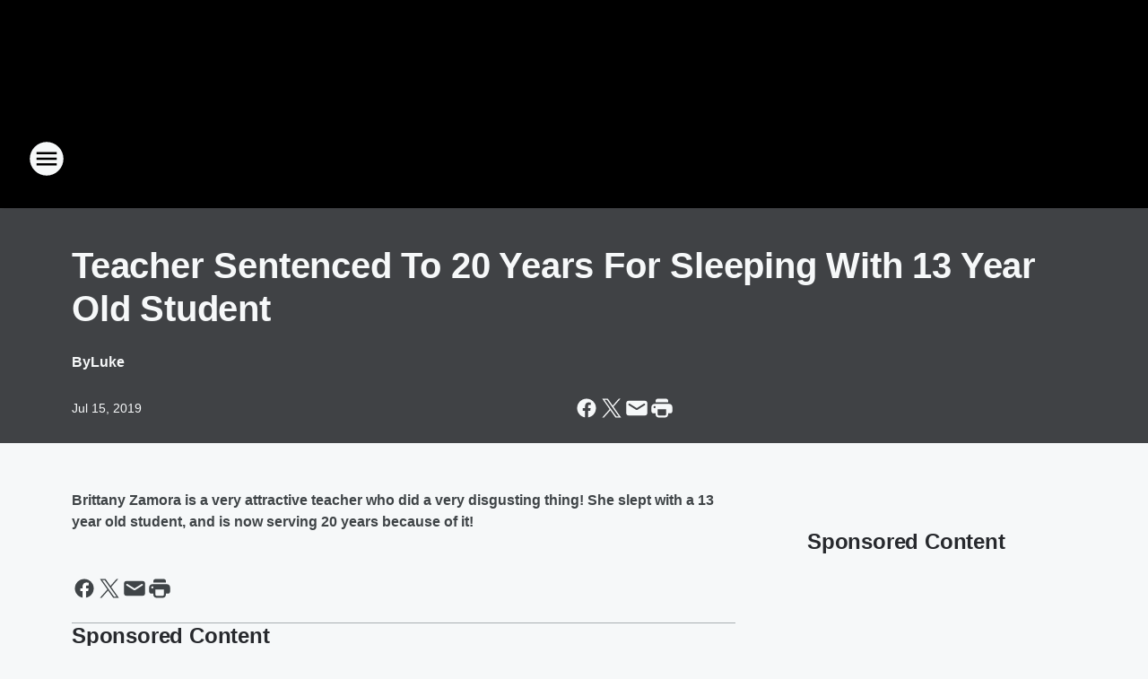

--- FILE ---
content_type: text/html; charset=utf-8
request_url: https://realradio921.iheart.com/content/2019-07-15-teacher-sentenced-to-20-years-for-sleeping-with-13-year-old-student/
body_size: 76836
content:
<!DOCTYPE html>
        <html lang="en" dir="ltr">
            <head>
                <meta charset="UTF-8">
                <meta name="viewport" content="width=device-width, initial-scale=1.0">
                
                <style>:root{--color-white:#fff;--color-black:#000;--color-red:red;--color-brand-red:#c6002b;--color-brand-grey:#939697;--palette-red-600:#c6002b;--palette-red-500:#cd212e;--palette-red-400:#e22c3a;--palette-red-300:#f4747c;--palette-red-200:#f79096;--palette-red-100:#f4adb1;--palette-orange-600:#fb6825;--palette-orange-500:#fc833e;--palette-orange-400:#fc9e65;--palette-orange-300:#fdb990;--palette-orange-200:#fdd5bb;--palette-orange-100:#fef1e8;--palette-yellow-600:#fcba38;--palette-yellow-500:#fdc64c;--palette-yellow-400:#fdd36f;--palette-yellow-300:#fddf96;--palette-yellow-200:#feecbf;--palette-yellow-100:#fff8e9;--palette-green-600:#46815a;--palette-green-500:#62aa7b;--palette-green-400:#78d297;--palette-green-300:#8bdea7;--palette-green-200:#9ce2b4;--palette-green-100:#ace7c0;--palette-blue-600:#0055b7;--palette-blue-500:#509da7;--palette-blue-400:#60bac6;--palette-blue-300:#68c8d5;--palette-blue-200:#84dae5;--palette-blue-100:#a3e2eb;--palette-purple-600:#793cb7;--palette-purple-500:#8d5bcd;--palette-purple-400:#a071dc;--palette-purple-300:#a586e5;--palette-purple-200:#b895f2;--palette-purple-100:#c7a3f5;--palette-grey-600:#27292d;--palette-grey-600-rgb:39,41,45;--palette-grey-500:#3f4447;--palette-grey-500-rgb:63,68,71;--palette-grey-400:#717277;--palette-grey-400-rgb:113,114,119;--palette-grey-300:#a9afb2;--palette-grey-300-rgb:169,175,178;--palette-grey-250:#dadfe3;--palette-grey-250-rgb:218,223,227;--palette-grey-200:#e6eaed;--palette-grey-200-rgb:230,234,237;--palette-grey-150:#edf1f3;--palette-grey-150-rgb:237,241,243;--palette-grey-100:#f6f8f9;--palette-grey-100-rgb:246,248,249;--accent-color:var(--palette-grey-600);--station-accent-background:var(--palette-grey-600);--station-accent-background-overlay:var(--accent-color);--station-accent-foreground:var(--color-white);--station-font-family:"Segoe UI",Helvetica,Arial,sans-serif,"Apple Color Emoji","Segoe UI Emoji","Segoe UI Symbol";--body-bgcolor:var(--palette-grey-100);--body-font-family:var(--station-font-family);--body-font-size:1.6rem;--body-font-size-2:1.4rem;--body-text-color:var(--palette-grey-600);--secondary-text-color:var(--palette-grey-500);--caption-text-color:var(--palette-grey-400);--default-link-color:var(--palette-grey-600);--default-link-hover-color:var(--palette-grey-500);--station-link-color:var(--accent-color);--station-link-hover-color:var(--default-link-hover-color);--content-min-width:90rem;--content-max-width:128rem;--grid-vertical-spacing:3.2rem;--base-grid-gap:1.6rem;--region-row-gap:var(--grid-vertical-spacing);--grid-gutter-width:1.6rem;--front-matter-grid-column:2;--two-column-grid-template-columns:var(--grid-gutter-width) minmax(28.8rem,1fr) var(--grid-gutter-width);--full-width-grid-template-columns:1fr;--full-width-grid-block-template-columns:var(--grid-gutter-width) minmax(28.8rem,1fr) var(--grid-gutter-width);--site-theme-overlay-opacity:0.25;--site-theme-foreground-color:var(--palette-grey-500);--site-theme-foreground-hover-color:var(--palette-grey-400);--site-theme-background-color:var(--color-white);--text-highlight-background:var(--color-black);--text-highlight-foreground:var(--color-white);--alert-background-color:var(--palette-blue-600);--alert-foreground-color:var(--color-white);--browser-checker-bg-color:var(--palette-grey-400);--browser-checker-text-color:var(--color-black);--eyebrow-text-color:var(--palette-grey-600);--byline-text-color:var(--palette-grey-600);--button-background:var(--palette-grey-600);--button-foreground:var(--color-white);--button-border:none;--button-padding:1.5rem 2.4rem;--button-radius:99.9rem;--button-font-size:1.5rem;--button-font-weight:600;--button-line-height:2rem;--button-shadow:0 0.1rem 0.3rem rgba(0,0,0,.15);--button-hover-background:var(--palette-grey-500);--button-hover-foreground:var(--color-white);--button-hover-shadow:0 0.3rem 0.5rem rgba(0,0,0,.15);--button-hover-border:var(--button-border);--button-active-background:var(--button-background);--button-active-foreground:var(--button-foreground);--button-active-shadow:var(--button-shadow);--button-active-border:var(--button-border);--button-disabled-background:var(--palette-grey-250);--button-disabled-foreground:var(--palette-grey-300);--button-disabled-shadow:none;--button-disabled-border:var(--button-border);--button-secondary-background:transparent;--button-secondary-foreground:var(--palette-grey-600);--button-secondary-border:0.1rem solid var(--palette-grey-600);--button-secondary-hover-background:var(--palette-grey-150);--button-secondary-hover-foreground:var(--button-secondary-foreground);--button-secondary-hover-border:var(--button-secondary-border);--button-secondary-active-background:var(--palette-grey-600);--button-secondary-active-foreground:var(--color-white);--button-secondary-active-border:var(--button-secondary-border);--button-customized-foreground:var(--body-text-color);--button-customized-background:transparent;--button-customized-hover-foreground:var(--body-text-color);--button-customized-hover-background:transparent;--block-theme-foreground-color:var(--body-text-color);--block-theme-background-color:var(--palette-grey-200);--block-theme-background-overlay:transparent;--heading-vertical-margin:2.4rem;--card-heading-color:var(--palette-grey-600);--card-bg-color:var(--color-white);--card-text-primary-color:var(--palette-grey-600);--card-text-secondary-color:var(--palette-grey-500);--tabs-text-default-color:var(--palette-grey-500);--tabs-text-active-color:var(--palette-grey-600);--fader-bg-color:var(--palette-grey-200);--fader-width:3.2rem;--fader-gradient:linear-gradient(to right,rgba(var(--palette-grey-200-rgb),0) 0%,var(--palette-grey-200) 90%);--viewmore-text-color:var(--palette-grey-600);--heading-text-color:var(--body-text-color);--container-max-width:128rem;--container-horizontal-margin:1.6rem;--container-block-vertical-margin:1.6rem;--container-width:calc(100vw - var(--container-horizontal-margin)*2);--container-block-width:var(--container-width);--navigation-zindex:999;--playerbar-zindex:9;--legalnotice-zindex:10;--modal-zindex:1000;--heading-font-weight:900;--heading-margin-default:0;--heading-1-font-size:3.2rem;--heading-1-line-height:3.6rem;--heading-2-font-size:2.4rem;--heading-2-line-height:2.8rem;--heading-3-font-size:2.4rem;--heading-3-line-height:2.8rem;--heading-4-font-size:1.8rem;--heading-4-line-height:2.2rem;--heading-5-font-size:1.6rem;--heading-5-line-height:2rem;--heading-6-font-size:1.4rem;--heading-6-line-height:1.6rem;--elevation-1:0 0.1rem 0.3rem rgba(0,0,0,.15);--elevation-4:0 0.3rem 0.5rem rgba(0,0,0,.15);--elevation-6:0 0.5rem 0.8rem rgba(0,0,0,.15);--elevation-8:0 0.8rem 2.4rem rgba(0,0,0,.15);--elevation-up:0 -0.1rem 0.3rem -0.3rem #000;--elevation-down:0 0.1rem 0.3rem -0.3rem #000;--weather-icon-color:var(--color-white);--arrow-icon-color:var(--color-white);--icon-default-width:2.4rem;--icon-default-height:2.4rem;--icon-primary-color:var(--palette-grey-500);--icon-secondary-color:var(--color-white);--icon-primary-hover-color:var(--palette-grey-400);--icon-secondary-hover-color:var(--color-white);--search-input-foreground:var(--palette-grey-600);--search-input-background:transparent;--search-container-background:var(--color-white);--search-input-placeholder:var(--palette-grey-400);--template-grid-height:100%}@media screen and (min-width:768px){:root{--max-gutter:calc((100% - var(--container-max-width))/2);--grid-gutter-width:minmax(2rem,var(--max-gutter));--base-grid-gap:3.2rem;--two-column-grid-template-columns:var(--grid-gutter-width) minmax(32rem,60rem) minmax(32rem,38rem) var(--grid-gutter-width)}}@media screen and (min-width:1060px){:root{--grid-gutter-width:minmax(8rem,var(--max-gutter));--two-column-grid-template-columns:var(--grid-gutter-width) minmax(52rem,90rem) 38rem var(--grid-gutter-width);--full-width-grid-block-template-columns:var(--grid-gutter-width) minmax(90rem,1fr) var(--grid-gutter-width);--container-horizontal-margin:8rem;--container-block-vertical-margin:3.2rem;--heading-1-font-size:4rem;--heading-1-line-height:4.8rem;--heading-2-font-size:3.2rem;--heading-2-line-height:3.6rem}}body.theme-night{--site-theme-foreground-color:var(--palette-grey-100);--site-theme-foreground-hover-color:var(--palette-grey-300);--site-theme-background-color:var(--color-black);--alert-background-color:var(--color-white);--alert-foreground-color:var(--color-black);--search-input-foreground:var(--site-theme-foreground-color);--search-container-background:var(--site-theme-background-color);--search-input-placeholder:var(--site-theme-foreground-hover-color);--station-accent-background:var(--color-white);--station-accent-background-overlay:var(--accent-color);--station-accent-foreground:var(--color-black);--block-theme-background-color:var(--palette-grey-600);--block-theme-background-overlay:var(--accent-color);--block-theme-foreground-color:var(--color-white)}body.theme-night .themed-block{--tabs-text-default-color:var(--palette-grey-100);--tabs-text-active-color:var(--palette-grey-200);--card-text-primary-color:var(--block-theme-foreground-color);--card-text-secondary-color:var(--block-theme-foreground-color);--viewmore-text-color:var(--block-theme-foreground-color);--icon-primary-color:var(--block-theme-foreground-color);--heading-text-color:var(--block-theme-foreground-color);--default-link-color:var(--block-theme-foreground-color);--body-text-color:var(--block-theme-foreground-color);--fader-gradient:none;--eyebrow-text-color:var(--block-theme-foreground-color);--button-background:var(--color-white);--button-foreground:var(--palette-grey-600);--button-border:none;--button-hover-background:var(--palette-grey-100);--button-hover-foreground:var(--palette-grey-600);--button-active-background:var(--button-hover-background);--button-active-foreground:var(--button-hover-foreground);--button-disabled-background:var(--palette-grey-400);--button-disabled-foreground:var(--palette-grey-300);--button-secondary-background:transparent;--button-secondary-foreground:var(--color-white);--button-secondary-border:0.1rem solid var(--palette-grey-100);--button-secondary-hover-background:var(--palette-grey-100);--button-secondary-hover-foreground:var(--palette-grey-600);--button-secondary-hover-border:var(--button-secondary-border);--button-secondary-active-background:var(--color-white);--button-secondary-active-foreground:var(--palette-grey-600);--button-secondary-active-border:var(--button-secondary-border)}body.template-coast{--accent-color:var(--palette-grey-100);--body-bgcolor:var(--color-black);--body-text-color:var(--color-white);--card-heading-color:var(--color-white);--card-bg-color:transparent;--card-text-primary-color:var(--color-white);--card-text-secondary-color:var(--palette-grey-100);--heading-text-color:var(--body-text-color);--tabs-text-default-color:var(--color-white);--tabs-text-active-color:var(--palette-grey-100);--button-customized-foreground:var(--default-link-color);--button-customized-hover-foreground:var(--default-link-hover-color)}.card-title{font-size:var(--heading-4-font-size);font-weight:var(--heading-font-weight);line-height:var(--heading-4-line-height)}.alerts:not(:empty),.themed-block{background-color:var(--block-theme-background-color);max-width:none;position:relative}.theme-night .alerts:not(:empty)>*,.theme-night .themed-block>*{position:relative;z-index:1}.theme-night .alerts:not(:empty):before,.theme-night .themed-block:before{background-color:var(--block-theme-background-overlay);content:"";display:inline-flex;height:100%;left:0;opacity:var(--site-theme-overlay-opacity);position:absolute;top:0;width:100%;z-index:0}.subheading{color:var(--secondary-text-color)}.caption{color:var(--caption-text-color)}.scroll-blocker{background-color:rgba(0,0,0,.7);height:100vh;left:0;opacity:0;position:fixed;top:0;transition:visibility 0s ease-in-out,opacity .3s;visibility:hidden;width:100%;z-index:10}.no-content{display:none}.hidden{display:none!important}.search-button{background-color:transparent;border:none;cursor:pointer;line-height:0;margin:0;padding:0}.search-button svg .primary-path{fill:var(--icon-primary-color)}.search-button:active svg .primary-path,.search-button:hover svg .primary-path{fill:var(--icon-primary-hover-color)}.text-default{color:var(--palette-grey-500)}.text-headline{color:var(--palette-grey-600)}.text-caption{color:var(--palette-grey-400)}.text-on-dark{color:#fff}.text-on-light{color:var(--palette-grey-500)}.text-inactive{color:var(--palette-grey-300)}.text-link{color:var(--palette-red-400)}.bg-default{background-color:var(--palette-grey-100)}.bg-light{background-color:#fff}.bg-dark{background-color:var(--palette-grey-600)}.bg-inactive{background-color:var(--palette-grey-300)}.bg-selected{background-color:var(--palette-red-400)}.border-default{border-color:var(--palette-grey-300)}.border-neutral-light{border-color:var(--palette-grey-200)}.border-neutral-dark{border-color:var(--palette-grey-400)}.border-dark{border-color:var(--palette-grey-500)}.card{box-shadow:var(--elevation-1)}.card:hover{box-shadow:var(--elevation-4)}.menu{box-shadow:var(--elevation-6)}.dialog{box-shadow:var(--elevation-8)}.elevation-01,.navigation-bar{box-shadow:var(--elevation-1)}.elevation-01,.elevation-04{border-radius:.6rem}.elevation-04{box-shadow:var(--elevation-4)}.elevation-06{border-radius:.6rem;box-shadow:var(--elevation-6)}.elevation-08{border-radius:.6rem;box-shadow:var(--elevation-8)}.elevation-up{border-radius:.6rem;box-shadow:var(--elevation-up)}.img-responsive{height:auto;max-width:100%}.warning-text{background:var(--palette-yellow-300);border-radius:.6rem;box-shadow:0 .4rem .4rem rgba(0,0,0,.1);color:var(--palette-grey-600);display:flex;font-size:1.6rem;font-weight:400;gap:.8rem;padding:1.6rem;width:100%}.warning-text:before{content:url("data:image/svg+xml;utf8,<svg xmlns='http://www.w3.org/2000/svg' fill='brown'><path d='M11.777.465a.882.882 0 00-1.554 0L.122 18.605C-.224 19.225.208 20 .899 20H21.1c.691 0 1.123-.775.777-1.395L11.777.465zM11 12.5c-.55 0-1-.45-1-1v-4c0-.55.45-1 1-1s1 .45 1 1v4c0 .55-.45 1-1 1zm0 4a1 1 0 110-2 1 1 0 010 2z' /></svg>");display:block;height:2rem;width:2.2rem}.fader{position:relative}.fader:after{background:var(--fader-gradient);content:"";display:inline-block;height:100%;position:absolute;right:-.1rem;top:-.1rem;width:var(--fader-width)}.fader .fade{display:none}.alerts:not(:empty){margin-bottom:-.1rem;padding:2.4rem 0}hr.divider{background-color:var(--palette-grey-300);border:none;height:.1rem;margin:0}hr.dark{background:var(--palette-grey-400)}html{font-size:10px;margin:0;max-width:100vw;padding:0;width:100%}html *{box-sizing:border-box}@-moz-document url-prefix(){body{font-weight:lighter}}body{background-color:var(--body-bgcolor);color:var(--body-text-color);font-family:var(--body-font-family);font-size:var(--body-font-size);margin:0;overflow:hidden;overflow-anchor:none;padding:0;position:relative;width:100%}body.no-scroll{height:100vh;overflow:hidden}body.no-scroll .scroll-blocker{opacity:1;visibility:visible}a{color:var(--default-link-color)}a.next-page{height:.1rem;visibility:hidden}h1,h2,h3,h4,h5,h6{color:var(--heading-text-color);font-weight:var(--heading-font-weight);margin:var(--heading-margin-default)}h1,h2,h3,h4{letter-spacing:-.02rem}h1{font-size:var(--heading-1-font-size);line-height:var(--heading-1-line-height)}h2{font-size:var(--heading-2-font-size);line-height:var(--heading-2-line-height)}h3{font-size:var(--heading-3-font-size);line-height:var(--heading-3-line-height)}h4{font-size:var(--heading-4-font-size);line-height:var(--heading-4-line-height)}h5{font-size:var(--heading-5-font-size);line-height:var(--heading-5-line-height)}h6{font-size:var(--heading-6-font-size);line-height:var(--heading-6-line-height)}figure{margin:0 auto}[type=email],[type=number],[type=password],input[type=text]{background:#fff;border:.1rem solid #717277;border-radius:.6rem}.tabbed-item:focus{background-color:#ff0!important;outline:.2rem dashed red!important}button{font-family:var(--body-font-family)}svg .primary-path{fill:var(--icon-primary-color)}svg .secondary-path{fill:var(--icon-secondary-color)}::selection{background-color:var(--text-highlight-background);color:var(--text-highlight-foreground)}@media print{@page{size:A4 portrait;margin:1cm}::-webkit-scrollbar{display:none}body{background:#fff!important;color:#000;font:13pt Georgia,Times New Roman,Times,serif;line-height:1.3;margin:0}#app{display:block;height:100%;width:auto}h1{font-size:24pt}h2,h3,h4{font-size:14pt;margin-top:2.5rem}h1,h2,h3,h4,h5,h6{page-break-after:avoid}a,blockquote,h1,h2,h3,h4,h5,h6,img,p{page-break-inside:avoid}img{page-break-after:avoid}pre,table{page-break-inside:avoid}a,a:link,a:visited{background:transparent;color:#520;font-weight:700;text-align:left;text-decoration:underline}a[href^="#"]{font-weight:400;text-decoration:none}a:after>img,article a[href^="#"]:after{content:""}address,blockquote,dd,dt,li,p{font-size:100%}ol,ul{list-style:square;margin-bottom:20pt;margin-left:18pt}li{line-height:1.6em}.component-site-header{display:block;position:relative}.component-site-header .main-header-items{display:block;width:100%}iframe{height:0!important;line-height:0pt!important;overflow:hidden!important;white-space:nowrap;width:0!important}.component-ad-unit,.component-pushdown,.component-recommendation,.component-social-network-icons,.footer-national-links,.lower-footer-national-links,.nav-toggler,.search-user-container,.share-icons,iframe,nav{display:none}}.component-app{background-color:pink;display:flex;flex-direction:column}.template-grid{display:grid;grid-template-areas:"router-outlet" "player-bar";grid-template-columns:1fr;grid-template-rows:1fr auto;height:100vh;height:var(--template-grid-height);overflow:hidden}.template-grid>.component-routes{grid-area:router-outlet;overflow:auto}.template-grid>.ihr-player-bar{grid-area:player-bar}
/*# sourceMappingURL=local-critical-style.5a54a2ee878d2c1e77ca.css.map*/</style>
                <link rel="preconnect" href="https://static.inferno.iheart.com" data-reactroot=""/><link rel="preconnect" href="https://i.iheart.com" data-reactroot=""/><link rel="preconnect" href="https://webapi.radioedit.iheart.com" data-reactroot=""/><link rel="preconnect" href="https://us.api.iheart.com" data-reactroot=""/><link rel="preconnect" href="https://https://cdn.cookielaw.org" data-reactroot=""/><link rel="preconnect" href="https://www.iheart.com" data-reactroot=""/><link rel="dns-prefetch" href="https://static.inferno.iheart.com" data-reactroot=""/><link rel="preload" href="https://cdn.cookielaw.org/consent/7d044e9d-e966-4b73-b448-a29d06f71027/otSDKStub.js" as="script" data-reactroot=""/><link rel="preload" href="https://cdn.cookielaw.org/opt-out/otCCPAiab.js" as="script" data-reactroot=""/>
                
                <link data-chunk="bundle" rel="stylesheet" href="https://static.inferno.iheart.com/inferno/styles/bundle.ae0ba735483751a796dd.css">
<link data-chunk="local" rel="stylesheet" href="https://static.inferno.iheart.com/inferno/styles/local.bc06f128f534d4a5d747.css">
<link data-chunk="FrontMatter-component" rel="stylesheet" href="https://static.inferno.iheart.com/inferno/styles/FrontMatter-component.2085be03ea772e448ffc.css">
<link data-chunk="Heading-component" rel="stylesheet" href="https://static.inferno.iheart.com/inferno/styles/Heading-component.d79a5c95e6ef67a97bca.css">
<link data-chunk="HtmlEmbedLegacy-component" rel="stylesheet" href="https://static.inferno.iheart.com/inferno/styles/HtmlEmbedLegacy-component.b4b15f07245686764032.css">
<link data-chunk="core-page-blocks-recommendation-Recommendation-component" rel="stylesheet" href="https://static.inferno.iheart.com/inferno/styles/core-page-blocks-recommendation-Recommendation-component.2fbf0f823711108d2479.css">
<link data-chunk="core-page-blocks-datasource-DatasourceLoader-component" rel="stylesheet" href="https://static.inferno.iheart.com/inferno/styles/core-page-blocks-datasource-DatasourceLoader-component.ed118ca85e0cefc658b6.css">
                <style data-reactroot="">:root {
        --station-font-family: "Roboto","Segoe UI",Helvetica,Arial,sans-serif,"Apple Color Emoji","Segoe UI Emoji","Segoe UI Symbol";
        --gradient-start: hsl(0,0%,65.3%);
        --gradient-stop: hsl(0,0%,65.3%);
        
                --accent-color: #8d8d8d;
            
        
             --darkFooterColor: hsl(0,0%,65.3%);
             
        --premiere-footer-dark-color:var(--darkFooterColor);
    }</style>
                
                <title data-rh="true">Teacher Sentenced To 20 Years For Sleeping With 13 Year Old Student | Real Radio 92.1</title>
                <link data-rh="true" rel="shortcut icon" type="" title="" href="https://i.iheart.com/v3/re/new_assets/49e56a96-7599-43d5-b5dc-0c88d6309fd9?ops=gravity(%22center%22),contain(32,32),quality(65)"/><link data-rh="true" rel="apple-touch-icon" type="" title="" href="https://i.iheart.com/v3/re/new_assets/49e56a96-7599-43d5-b5dc-0c88d6309fd9?ops=new(),flood(%22white%22),swap(),merge(%22over%22),gravity(%22center%22),contain(167,167),quality(80),format(%22png%22)"/><link data-rh="true" rel="image_src" type="" title="" href="https://i.ytimg.com/vi/3g2jYTMPqy8/hqdefault.jpg"/><link data-rh="true" rel="canonical" type="" title="" href="https://wzzr.iheart.com/content/2019-07-15-teacher-sentenced-to-20-years-for-sleeping-with-13-year-old-student/"/>
                <meta data-rh="true" property="og:locale" content="en_us"/><meta data-rh="true" name="msapplication-TileColor" content="#fff"/><meta data-rh="true" name="msvalidate.01" content="E98E323249F89ACF6294F958692E230B"/><meta data-rh="true" name="format-detection" content="telephone=no"/><meta data-rh="true" name="theme-color" content="#8d8d8d"/><meta data-rh="true" property="og:title" content="Teacher Sentenced To 20 Years For Sleeping With 13 Year Old Student | Real Radio 92.1"/><meta data-rh="true" property="twitter:title" content="Teacher Sentenced To 20 Years For Sleeping With 13 Year Old Student | Real Radio 92.1"/><meta data-rh="true" itemprop="name" content="Teacher Sentenced To 20 Years For Sleeping With 13 Year Old Student | Real Radio 92.1"/><meta data-rh="true" name="description" content="Brittany Zamora is a very attractive teacher who did a very disgusting thing!  She slept with a 13 year old student, and is now serving 20 years because of it!"/><meta data-rh="true" property="og:description" content="Brittany Zamora is a very attractive teacher who did a very disgusting thing!  She slept with a 13 year old student, and is now serving 20 years because of it!"/><meta data-rh="true" property="twitter:description" content="Brittany Zamora is a very attractive teacher who did a very disgusting thing!  She slept with a 13 year old student, and is now serving 20 years because of it!"/><meta data-rh="true" itemprop="description" content="Brittany Zamora is a very attractive teacher who did a very disgusting thing!  She slept with a 13 year old student, and is now serving 20 years because of it!"/><meta data-rh="true" name="keywords" content="Real Radio, Real, Talk, Palm Beaches&#x27;, West Palm Beach, Radio, Live, Local, The Penthouse, Rover&#x27;s Morning Glory, The News Junkie, Florida"/><meta data-rh="true" property="og:url" content="https://realradio921.iheart.com/content/2019-07-15-teacher-sentenced-to-20-years-for-sleeping-with-13-year-old-student/"/><meta data-rh="true" property="twitter:url" content="https://realradio921.iheart.com/content/2019-07-15-teacher-sentenced-to-20-years-for-sleeping-with-13-year-old-student/"/><meta data-rh="true" itemprop="url" content="https://realradio921.iheart.com/content/2019-07-15-teacher-sentenced-to-20-years-for-sleeping-with-13-year-old-student/"/><meta data-rh="true" name="thumbnail" content="https://i.ytimg.com/vi/3g2jYTMPqy8/hqdefault.jpg"/><meta data-rh="true" property="og:image" content="https://i.ytimg.com/vi/3g2jYTMPqy8/hqdefault.jpg"/><meta data-rh="true" property="og:image:width" content="1200"/><meta data-rh="true" property="og:image:height" content="675"/><meta data-rh="true" property="twitter:image" content="https://i.ytimg.com/vi/3g2jYTMPqy8/hqdefault.jpg"/><meta data-rh="true" itemprop="image" content="https://i.ytimg.com/vi/3g2jYTMPqy8/hqdefault.jpg"/><meta data-rh="true" name="msapplication-TileImage" content="https://i.ytimg.com/vi/3g2jYTMPqy8/hqdefault.jpg"/><meta data-rh="true" property="twitter:card" content="summary_large_image"/><meta data-rh="true" property="twitter:site" content="@RealRadio921"/><meta data-rh="true" property="twitter:creator" content="@RealRadio921"/><meta data-rh="true" property="twitter:domain" content="realradio921.iheart.com"/><meta data-rh="true" property="og:site_name" content="Real Radio 92.1"/><meta data-rh="true" name="application-name" content="Real Radio 92.1"/><meta data-rh="true" property="fb:app_id" content="278102202334847"/><meta data-rh="true" property="fb:pages" content="120405927999162"/><meta data-rh="true" name="google-site-verification" content="p2FWrUKxtwBmQgHV4CjD80oKdZZBjmMNByoWvZMsYso"/><meta data-rh="true" property="twitter:tile:image:alt" content="Brittany Zamora is a very attractive teacher who did a very disgusting thing!  She slept with a 13 year old student, and is now serving 20 years because of it!"/><meta data-rh="true" property="twitter::tile:image" content="https://i.ytimg.com/vi/3g2jYTMPqy8/hqdefault.jpg"/><meta data-rh="true" property="og:type" content="article"/><meta data-rh="true" property="twitter:tile:template:testing" content="1"/><meta data-rh="true" name="robots" content="max-image-preview:large"/>
                
            </head>
            <body class="theme-night template-default">
                <div id="app"><div class="component-template template-grid" data-reactroot=""><div class="component-routes"><div class="component-pushdown"><div tabindex="-1" class="component-ad-unit lazy-load" data-position="3330" data-split="50" id="dfp-ad-3330-ad:top-leaderboard"></div></div><header class="component-site-header"><section class="main-header-items"><button aria-label="Open Site Navigation" class="nav-toggler" tabindex="0"><svg tabindex="-1" focusable="false" class="svg-icon icon-hamburger" width="32px" height="32px" viewBox="0 0 32 32" fill="none" xmlns="http://www.w3.org/2000/svg"><circle cx="16" cy="16" r="15" fill="none" stroke="none" stroke-width="2"></circle><path fill-rule="evenodd" clip-rule="evenodd" tabindex="-1" class="primary-path" fill="none" d="M7 22h18v-2H7v2zm0-5h18v-2H7v2zm0-7v2h18v-2H7z"></path></svg></button><nav class="" tabindex="-1" aria-hidden="true" aria-label="Primary Site Navigation" id="component-site-nav"><header class="navbar-header"><figure class="component-station-logo"><a aria-label="Station Link" tabindex="0" href="/"><img src="https://i.iheart.com/v3/re/new_assets/60649d3fccae105bbcf23393?ops=gravity(%22center%22),contain(180,60)&amp;quality=80" data-src="https://i.iheart.com/v3/re/new_assets/60649d3fccae105bbcf23393?ops=gravity(%22center%22),contain(180,60)&amp;quality=80" data-srcset="https://i.iheart.com/v3/re/new_assets/60649d3fccae105bbcf23393?ops=gravity(%22center%22),contain(180,60)&amp;quality=80 1x,https://i.iheart.com/v3/re/new_assets/60649d3fccae105bbcf23393?ops=gravity(%22center%22),contain(360,120)&amp;quality=80 2x" sizes="" alt="Real Radio 92.1 - Real Talk for the Palm Beaches" class="lazyload" srcSet="https://i.iheart.com/v3/re/new_assets/60649d3fccae105bbcf23393?ops=gravity(%22center%22),contain(180,60)&amp;quality=80 1x,https://i.iheart.com/v3/re/new_assets/60649d3fccae105bbcf23393?ops=gravity(%22center%22),contain(360,120)&amp;quality=80 2x" width="180" height="60"/></a></figure><button class="CloseButton-module_close_4S+oa undefined" aria-label="Close Site Navigation" tabindex="0"><svg class="svg-icon icon-close" focusable="false" tabindex="-1" aria-hidden="true" width="24" height="24" viewBox="0 0 24 24" fill="none" xmlns="http://www.w3.org/2000/svg"><path aria-hidden="true" focusable="false" tabindex="-1" class="primary-path" d="M18.3 5.70997C17.91 5.31997 17.28 5.31997 16.89 5.70997L12 10.59L7.10997 5.69997C6.71997 5.30997 6.08997 5.30997 5.69997 5.69997C5.30997 6.08997 5.30997 6.71997 5.69997 7.10997L10.59 12L5.69997 16.89C5.30997 17.28 5.30997 17.91 5.69997 18.3C6.08997 18.69 6.71997 18.69 7.10997 18.3L12 13.41L16.89 18.3C17.28 18.69 17.91 18.69 18.3 18.3C18.69 17.91 18.69 17.28 18.3 16.89L13.41 12L18.3 7.10997C18.68 6.72997 18.68 6.08997 18.3 5.70997Z" fill="#3F4447"></path></svg></button></header><hr class="divider"/><section class="nav-inner-wrapper"><ul style="max-height:calc(100vh - 100px)" class="menu-container main-nav"><li class="menu-top-label"><button aria-label="Listen" class="button-text" tabindex="0"><span class="menu-label">Listen</span></button></li><li class="menu-top-label"><a href="https://www.youtube.com/RealRadio921" target="_blank" rel="noopener" aria-label="REAL TV">REAL TV</a></li><li data-testid="menu-top-label" class="menu-top-label menu-toggler"><button aria-label="Toggle Menu for On-Air" class="button-text" tabindex="0"><span class="menu-label">On-Air</span><svg tabindex="-1" focusable="false" class="svg-icon icon-expand" width="24" height="24" viewBox="0 0 24 24" fill="none" xmlns="http://www.w3.org/2000/svg"><path class="primary-path" tabindex="-1" d="M15.88 9.29006L12 13.1701L8.11998 9.29006C7.72998 8.90006 7.09998 8.90006 6.70998 9.29006C6.31998 9.68006 6.31998 10.3101 6.70998 10.7001L11.3 15.2901C11.69 15.6801 12.32 15.6801 12.71 15.2901L17.3 10.7001C17.69 10.3101 17.69 9.68006 17.3 9.29006C16.91 8.91006 16.27 8.90006 15.88 9.29006Z"></path></svg></button><ul class="submenu-container" aria-hidden="true"><li><a href="http://www.roverradio.com/" target="_blank" rel="noopener" aria-label="Rover&#x27;s Morning Glory">Rover&#x27;s Morning Glory</a></li><li><a aria-label="The Penthouse" tabindex="0" href="/featured/the-penthouse/">The Penthouse</a></li><li><a aria-label="The News Junkie" tabindex="0" href="/featured/the-news-junkie/">The News Junkie</a></li><li><a aria-label="The Greek Zone" tabindex="0" href="/featured/the-greek-zone/">The Greek Zone</a></li><li><a aria-label="Tamo" tabindex="0" href="/featured/tamo/">Tamo</a></li><li><a aria-label="Smitty" tabindex="0" href="/featured/smitty/">Smitty</a></li><li><a aria-label="Steve Burrell" tabindex="0" href="/featured/steve-burrell/">Steve Burrell</a></li><li><a aria-label="Mel Taylor" tabindex="0" href="/featured/mel-taylor/">Mel Taylor</a></li><li><a aria-label="On-Air Schedule" tabindex="0" href="/schedule/">On-Air Schedule</a></li></ul></li><li data-testid="menu-top-label" class="menu-top-label menu-toggler"><button aria-label="Toggle Menu for News &amp; Media" class="button-text" tabindex="0"><span class="menu-label">News &amp; Media</span><svg tabindex="-1" focusable="false" class="svg-icon icon-expand" width="24" height="24" viewBox="0 0 24 24" fill="none" xmlns="http://www.w3.org/2000/svg"><path class="primary-path" tabindex="-1" d="M15.88 9.29006L12 13.1701L8.11998 9.29006C7.72998 8.90006 7.09998 8.90006 6.70998 9.29006C6.31998 9.68006 6.31998 10.3101 6.70998 10.7001L11.3 15.2901C11.69 15.6801 12.32 15.6801 12.71 15.2901L17.3 10.7001C17.69 10.3101 17.69 9.68006 17.3 9.29006C16.91 8.91006 16.27 8.90006 15.88 9.29006Z"></path></svg></button><ul class="submenu-container" aria-hidden="true"><li><a aria-label="Florida News" tabindex="0" href="/featured/florida-news/">Florida News</a></li><li><a aria-label="Weird News" tabindex="0" href="/topic/weird-news/">Weird News</a></li><li><a aria-label="Sports" tabindex="0" href="/topic/sports/">Sports</a></li></ul></li><li data-testid="menu-top-label" class="menu-top-label menu-toggler"><button aria-label="Toggle Menu for Podcasts" class="button-text" tabindex="0"><span class="menu-label">Podcasts</span><svg tabindex="-1" focusable="false" class="svg-icon icon-expand" width="24" height="24" viewBox="0 0 24 24" fill="none" xmlns="http://www.w3.org/2000/svg"><path class="primary-path" tabindex="-1" d="M15.88 9.29006L12 13.1701L8.11998 9.29006C7.72998 8.90006 7.09998 8.90006 6.70998 9.29006C6.31998 9.68006 6.31998 10.3101 6.70998 10.7001L11.3 15.2901C11.69 15.6801 12.32 15.6801 12.71 15.2901L17.3 10.7001C17.69 10.3101 17.69 9.68006 17.3 9.29006C16.91 8.91006 16.27 8.90006 15.88 9.29006Z"></path></svg></button><ul class="submenu-container" aria-hidden="true"><li><a href="https://www.iheart.com/podcast/139-Rovers-Morning-Glory-26717329/" target="_blank" rel="noopener" aria-label="Rover&#x27;s Morning Glory">Rover&#x27;s Morning Glory</a></li><li><a href="https://www.iheart.com/podcast/53-the-penthouse-on-demand-26432745/" target="_blank" rel="noopener" aria-label="The Penthouse">The Penthouse</a></li><li><a aria-label="The Greek Zone Podcast" tabindex="0" href="/featured/the-greek-zone/">The Greek Zone Podcast</a></li><li><a href="https://www.iheart.com/podcast/432-florida-talk-real-estate-29623998/" target="_blank" rel="noopener" aria-label="Florida Talk Real Estate">Florida Talk Real Estate</a></li></ul></li><li data-testid="menu-top-label" class="menu-top-label menu-toggler"><button aria-label="Toggle Menu for Weather &amp; Traffic" class="button-text" tabindex="0"><span class="menu-label">Weather &amp; Traffic</span><svg tabindex="-1" focusable="false" class="svg-icon icon-expand" width="24" height="24" viewBox="0 0 24 24" fill="none" xmlns="http://www.w3.org/2000/svg"><path class="primary-path" tabindex="-1" d="M15.88 9.29006L12 13.1701L8.11998 9.29006C7.72998 8.90006 7.09998 8.90006 6.70998 9.29006C6.31998 9.68006 6.31998 10.3101 6.70998 10.7001L11.3 15.2901C11.69 15.6801 12.32 15.6801 12.71 15.2901L17.3 10.7001C17.69 10.3101 17.69 9.68006 17.3 9.29006C16.91 8.91006 16.27 8.90006 15.88 9.29006Z"></path></svg></button><ul class="submenu-container" aria-hidden="true"><li><a aria-label="Weather" tabindex="0" href="/weather/">Weather</a></li><li><a aria-label="Traffic" tabindex="0" href="/traffic/">Traffic</a></li><li><a aria-label="Operation Storm Watch" tabindex="0" href="/featured/operation-stormwatch-916/">Operation Storm Watch</a></li></ul></li><li data-testid="menu-top-label" class="menu-top-label menu-toggler"><button aria-label="Toggle Menu for Connect" class="button-text" tabindex="0"><span class="menu-label">Connect</span><svg tabindex="-1" focusable="false" class="svg-icon icon-expand" width="24" height="24" viewBox="0 0 24 24" fill="none" xmlns="http://www.w3.org/2000/svg"><path class="primary-path" tabindex="-1" d="M15.88 9.29006L12 13.1701L8.11998 9.29006C7.72998 8.90006 7.09998 8.90006 6.70998 9.29006C6.31998 9.68006 6.31998 10.3101 6.70998 10.7001L11.3 15.2901C11.69 15.6801 12.32 15.6801 12.71 15.2901L17.3 10.7001C17.69 10.3101 17.69 9.68006 17.3 9.29006C16.91 8.91006 16.27 8.90006 15.88 9.29006Z"></path></svg></button><ul class="submenu-container" aria-hidden="true"><li><a aria-label="Download iHeartRadio" tabindex="0" href="/apps/">Download iHeartRadio</a></li><li><a aria-label="Listen on your Smart Speaker" tabindex="0" href="/amazon-alexa-and-google-home/">Listen on your Smart Speaker</a></li><li><a aria-label="Calendar" tabindex="0" href="/calendar/">Calendar</a></li><li><a href="https://iheartmediacareers.com/" target="_blank" rel="noopener" aria-label="Jobs">Jobs</a></li><li><a aria-label="Advertise With Us" tabindex="0" href="/advertise/">Advertise With Us</a></li></ul></li><li class="menu-top-label menu-toggler"><button aria-label="Toggle Menu for Contests &amp; Promotions" class="button-text" tabindex="0"><span class="menu-label">Contests &amp; Promotions</span><svg tabindex="-1" focusable="false" class="svg-icon icon-expand" width="24" height="24" viewBox="0 0 24 24" fill="none" xmlns="http://www.w3.org/2000/svg"><path class="primary-path" tabindex="-1" d="M15.88 9.29006L12 13.1701L8.11998 9.29006C7.72998 8.90006 7.09998 8.90006 6.70998 9.29006C6.31998 9.68006 6.31998 10.3101 6.70998 10.7001L11.3 15.2901C11.69 15.6801 12.32 15.6801 12.71 15.2901L17.3 10.7001C17.69 10.3101 17.69 9.68006 17.3 9.29006C16.91 8.91006 16.27 8.90006 15.88 9.29006Z"></path></svg></button><ul class="submenu-container" aria-hidden="true"><li><a aria-label="Enter for a Chance to Win Tickets to Evanescence!" tabindex="0" href="/promotions/enter-for-a-chance-to-win-1838415/">Enter for a Chance to Win Tickets to Evanescence!</a></li><li><a aria-label="The Road To Rockville" tabindex="0" href="/promotions/the-road-to-rockville-1846478/">The Road To Rockville</a></li><li><a aria-label="Win Tickets to the South Florida Fair!" tabindex="0" href="/promotions/win-tickets-to-the-south-florida-1845359/">Win Tickets to the South Florida Fair!</a></li><li><a aria-label="Grand In Your Hand" tabindex="0" href="/promotions/grand-in-your-hand-1843929/">Grand In Your Hand</a></li><li><a aria-label="Win Tickets to See TOTO, Christopher Cross, &amp; The Romantics Live!" tabindex="0" href="/promotions/win-tickets-to-see-toto-christopher-1840736/">Win Tickets to See TOTO, Christopher Cross, &amp; The Romantics Live!</a></li><li><a aria-label="All Contests &amp; Promotions" tabindex="0" href="/promotions/">All Contests &amp; Promotions</a></li><li><a aria-label="Contest Rules" tabindex="0" href="/rules/">Contest Rules</a></li></ul></li><li class="menu-top-label"><a tabindex="0" href="/contact/">Contact</a></li><li class="menu-top-label"><a tabindex="0" href="/newsletter/">Newsletter</a></li><li class="menu-top-label"><a tabindex="0" href="/advertise/">Advertise on Real Radio 92.1</a></li><li class="menu-top-label"><a href="tel:1-844-844-iHeart">1-844-844-iHeart</a></li><ul class="component-social-icons"><li class="icon-container"><a href="//www.facebook.com/RealRadio921" aria-label="Visit us on facebook" target="_blank" rel="noopener"><svg tabindex="-1" focusable="false" class="svg-icon icon-facebook" width="24" height="24" viewBox="0 0 24 24" xmlns="http://www.w3.org/2000/svg" fill="none"><path class="primary-path" tabindex="-1" d="M21 12C21 7.02891 16.9711 3 12 3C7.02891 3 3 7.02891 3 12C3 16.493 6.29062 20.216 10.5938 20.891V14.6016H8.30859V12H10.5938V10.0172C10.5938 7.76191 11.9367 6.51562 13.9934 6.51562C14.9777 6.51562 16.0078 6.69141 16.0078 6.69141V8.90625H14.8723C13.7543 8.90625 13.4062 9.60059 13.4062 10.3125V12H15.9023L15.5033 14.6016H13.4062V20.891C17.7094 20.216 21 16.493 21 12Z" fill="#27292D"></path><path class="secondary-path" tabindex="-1" d="M15.5033 14.6016L15.9023 12H13.4062V10.3125C13.4062 9.60059 13.7543 8.90625 14.8723 8.90625H16.0078V6.69141C16.0078 6.69141 14.9777 6.51562 13.9934 6.51562C11.9367 6.51562 10.5938 7.76191 10.5938 10.0172V12H8.30859V14.6016H10.5938V20.891C11.0525 20.9631 11.5219 21 12 21C12.4781 21 12.9475 20.9631 13.4062 20.891V14.6016H15.5033Z" fill="white"></path></svg></a></li><li class="icon-container"><a href="//www.x.com/RealRadio921" aria-label="Visit us on X" target="_blank" rel="noopener"><svg tabindex="-1" focusable="false" class="svg-icon icon-twitter" xmlns="http://www.w3.org/2000/svg" width="24" height="24" viewBox="0 0 24 24" fill="none"><path class="primary-path" d="M13.7124 10.6218L20.4133 3H18.8254L13.0071 9.61788L8.35992 3H3L10.0274 13.0074L3 21H4.58799L10.7324 14.0113L15.6401 21H21L13.7124 10.6218ZM11.5375 13.0956L10.8255 12.0991L5.16017 4.16971H7.59922L12.1712 10.5689L12.8832 11.5655L18.8262 19.8835H16.3871L11.5375 13.0956Z" fill="#27292D"></path></svg></a></li><li class="icon-container"><a href="//www.youtube.com/RealRadio921" aria-label="Visit us on youtube" target="_blank" rel="noopener"><svg tabindex="-1" focusable="false" class="svg-icon icon-youtube" width="24" height="24" viewBox="0 0 24 24" fill="none" xmlns="http://www.w3.org/2000/svg"><path tabindex="-1" class="primary-path" fill-rule="evenodd" clip-rule="evenodd" d="M20.9991 4.48941C21.9843 4.75294 22.761 5.52471 23.0263 6.50353C23.5188 8.29176 23.4999 12.0188 23.4999 12.0188C23.4999 12.0188 23.4999 15.7271 23.0263 17.5153C22.761 18.4941 21.9843 19.2659 20.9991 19.5294C19.1993 20 12 20 12 20C12 20 4.81959 20 3.00081 19.5106C2.01564 19.2471 1.23888 18.4753 0.973639 17.4965C0.5 15.7271 0.5 12 0.5 12C0.5 12 0.5 8.29176 0.973639 6.50353C1.23888 5.52471 2.03459 4.73412 3.00081 4.47059C4.80064 4 12 4 12 4C12 4 19.1993 4 20.9991 4.48941ZM15.6944 12L9.70756 15.4259V8.57412L15.6944 12Z" fill="#27292D"></path></svg></a></li><li class="icon-container"><a href="//www.instagram.com/realradio921" aria-label="Visit us on instagram" target="_blank" rel="noopener"><svg tabindex="-1" focusable="false" class="svg-icon icon-instagram" width="24" height="24" viewBox="0 0 24 24" fill="none" xmlns="http://www.w3.org/2000/svg"><path class="primary-path" tabindex="-1" fill-rule="evenodd" clip-rule="evenodd" d="M12.0001 7.37836C11.086 7.37836 10.1924 7.64941 9.43242 8.15724C8.6724 8.66508 8.08003 9.38688 7.73023 10.2314C7.38043 11.0759 7.28891 12.0051 7.46723 12.9016C7.64556 13.7981 8.08573 14.6216 8.73208 15.268C9.37842 15.9143 10.2019 16.3545 11.0984 16.5328C11.9949 16.7112 12.9242 16.6196 13.7687 16.2698C14.6132 15.92 15.335 15.3277 15.8428 14.5676C16.3506 13.8076 16.6217 12.9141 16.6217 12C16.6217 10.7743 16.1348 9.59873 15.2681 8.732C14.4013 7.86528 13.2258 7.37836 12.0001 7.37836ZM12.0001 15C11.4067 15 10.8267 14.824 10.3334 14.4944C9.84003 14.1647 9.45553 13.6962 9.22847 13.148C9.00141 12.5998 8.94201 11.9966 9.05777 11.4147C9.17353 10.8328 9.45925 10.2982 9.87881 9.87867C10.2984 9.45912 10.8329 9.17341 11.4148 9.05765C11.9968 8.9419 12.6 9.00131 13.1482 9.22838C13.6963 9.45544 14.1649 9.83995 14.4945 10.3333C14.8241 10.8266 15.0001 11.4067 15.0001 12C15.0001 12.7956 14.684 13.5587 14.1214 14.1213C13.5588 14.6839 12.7957 15 12.0001 15Z" fill="#27292D"></path><path class="primary-path" tabindex="-1" d="M17.8842 7.19576C17.8842 7.79222 17.4007 8.27575 16.8042 8.27575C16.2078 8.27575 15.7243 7.79222 15.7243 7.19576C15.7243 6.5993 16.2078 6.11578 16.8042 6.11578C17.4007 6.11578 17.8842 6.5993 17.8842 7.19576Z" fill="#27292D"></path><path class="primary-path" tabindex="-1" fill-rule="evenodd" clip-rule="evenodd" d="M12 3C9.55581 3 9.24921 3.01036 8.28942 3.05416C7.33144 3.09789 6.67723 3.25001 6.10476 3.47251C5.50424 3.69849 4.96024 4.05275 4.51069 4.51058C4.05276 4.9601 3.6984 5.50411 3.47233 6.10466C3.25001 6.67716 3.09789 7.33137 3.05434 8.28935C3.01036 9.24915 3 9.55575 3 12C3 14.4443 3.01036 14.7509 3.05434 15.7107C3.09807 16.6687 3.25019 17.3229 3.47268 17.8953C3.69867 18.4959 4.05293 19.0399 4.51076 19.4894C4.96031 19.9472 5.50431 20.3015 6.10484 20.5275C6.67734 20.75 7.33154 20.9021 8.28949 20.9458C9.24944 20.9896 9.55592 21 12.0002 21C14.4444 21 14.751 20.9896 15.7108 20.9458C16.6688 20.9021 17.323 20.75 17.8955 20.5275C18.4933 20.2963 19.0363 19.9427 19.4896 19.4894C19.9428 19.0362 20.2964 18.4932 20.5276 17.8953C20.7501 17.3228 20.9023 16.6686 20.946 15.7107C20.9898 14.7507 21.0001 14.4443 21.0001 12C21.0001 9.55578 20.9898 9.24915 20.946 8.28935C20.9023 7.33137 20.7501 6.67716 20.5276 6.10469C20.3017 5.50417 19.9474 4.96016 19.4896 4.51062C19.04 4.0527 18.496 3.69836 17.8954 3.47233C17.3229 3.25001 16.6687 3.09789 15.7107 3.05434C14.7509 3.01036 14.4443 3 12 3ZM12 4.62165C14.4031 4.62165 14.6878 4.63084 15.6369 4.67414C16.5144 4.71418 16.9909 4.86077 17.308 4.98402C17.699 5.1283 18.0526 5.35835 18.3429 5.65727C18.6418 5.94757 18.8718 6.30118 19.0161 6.69209C19.1394 7.00923 19.286 7.48577 19.326 8.36326C19.3693 9.31231 19.3785 9.59694 19.3785 12.0001C19.3785 14.4033 19.3693 14.6879 19.326 15.637C19.286 16.5145 19.1393 16.991 19.0161 17.3082C18.8664 17.6963 18.6371 18.0488 18.3429 18.343C18.0487 18.6372 17.6962 18.8665 17.308 19.0162C16.9909 19.1395 16.5144 19.2861 15.6369 19.3261C14.688 19.3694 14.4034 19.3786 12 19.3786C9.59665 19.3786 9.31213 19.3694 8.36316 19.3261C7.48566 19.2861 7.00916 19.1395 6.69199 19.0162C6.30107 18.872 5.94747 18.6419 5.65716 18.343C5.35824 18.0527 5.12819 17.6991 4.98391 17.3082C4.86066 16.991 4.71404 16.5145 4.67403 15.637C4.63073 14.688 4.62155 14.4033 4.62155 12.0001C4.62155 9.59694 4.63073 9.31238 4.67403 8.36326C4.71408 7.48577 4.86066 7.00926 4.98391 6.69209C5.12821 6.30116 5.35828 5.94754 5.65723 5.65723C5.94754 5.35832 6.30115 5.12826 6.69206 4.98398C7.00919 4.86073 7.48574 4.71411 8.36323 4.6741C9.31228 4.6308 9.59683 4.62165 12 4.62165Z" fill="#27292D"></path></svg></a></li><li class="icon-container"><a href="//www.tiktok.com/@realradio921" aria-label="Visit us on tiktok" target="_blank" rel="noopener"><svg tabindex="-1" focusable="false" class="svg-icon icon-tiktok" width="24" height="24" viewBox="0 0 24 24" xmlns="http://www.w3.org/2000/svg"><path class="primary-path" tabindex="-1" d="M20.7501 6.91071C19.5331 6.84196 18.3823 6.33443 17.5108 5.48214C17.0478 5.03475 16.683 4.49596 16.4394 3.9C16.1913 3.30286 16.0697 2.66078 16.0822 2.01428H12.5822V15.0179C12.5822 17.2143 11.2751 18.5107 9.65367 18.5107C9.26383 18.5197 8.87615 18.4504 8.5136 18.3068C8.15104 18.1633 7.82097 17.9484 7.54296 17.675C7.2645 17.4005 7.04247 17.0741 6.88939 16.7143C6.73851 16.3534 6.66081 15.9661 6.66081 15.575C6.66081 15.1838 6.73851 14.7966 6.88939 14.4357C7.04247 14.0759 7.2645 13.7495 7.54296 13.475C7.82097 13.2016 8.15104 12.9867 8.5136 12.8432C8.87615 12.6996 9.26383 12.6303 9.65367 12.6393C9.97636 12.6414 10.2964 12.6981 10.6001 12.8071V9.23571C10.2892 9.169 9.97165 9.13784 9.65367 9.14285C8.38222 9.14285 7.13932 9.51988 6.08215 10.2263C5.02498 10.9326 4.20101 11.9366 3.71445 13.1113C3.22788 14.286 3.10058 15.5786 3.34862 16.8256C3.59667 18.0726 4.20893 19.2181 5.10799 20.1171C6.00704 21.0162 7.1525 21.6284 8.39952 21.8765C9.64654 22.1245 10.9391 21.9972 12.1138 21.5107C13.2884 21.0241 14.2925 20.2001 14.9988 19.1429C15.7052 18.0858 16.0822 16.8429 16.0822 15.5714V8.78571C17.4634 9.70742 19.0897 10.1927 20.7501 10.1786V6.91071Z" fill="#27292D"></path></svg></a></li></ul></ul></section><footer class="navbar-footer"><form class="search-form" name="search-form" role="search"><section class="search-container"><input type="search" name="keyword" id="search-input-field-nav" aria-label="search text" placeholder="Search" value="" maxLength="250"/><button class="search-button search-submit" aria-label="Search" type="submit"><svg class="svg-icon icon-search" tabindex="-1" width="32px" height="32px" viewBox="0 0 32 32" focusable="false" fill="none" xmlns="http://www.w3.org/2000/svg"><circle class="outline" cx="16" cy="16" r="15" fill="none" stroke="none" stroke-width="2"></circle><path class="primary-path" fill-rule="evenodd" clip-rule="evenodd" d="M18.457 20.343a7.69 7.69 0 111.929-1.591l4.658 5.434a1.25 1.25 0 11-1.898 1.628l-4.69-5.471zm.829-6.652a4.69 4.69 0 11-9.381 0 4.69 4.69 0 019.38 0z" fill="none"></path></svg></button></section></form></footer></nav><figure class="component-station-logo"><a aria-label="Station Link" tabindex="0" href="/"><img src="https://i.iheart.com/v3/re/new_assets/60649d3fccae105bbcf23393?ops=gravity(%22center%22),contain(180,60)&amp;quality=80" data-src="https://i.iheart.com/v3/re/new_assets/60649d3fccae105bbcf23393?ops=gravity(%22center%22),contain(180,60)&amp;quality=80" data-srcset="https://i.iheart.com/v3/re/new_assets/60649d3fccae105bbcf23393?ops=gravity(%22center%22),contain(180,60)&amp;quality=80 1x,https://i.iheart.com/v3/re/new_assets/60649d3fccae105bbcf23393?ops=gravity(%22center%22),contain(360,120)&amp;quality=80 2x" sizes="" alt="Real Radio 92.1 - Real Talk for the Palm Beaches" class="lazyload" srcSet="https://i.iheart.com/v3/re/new_assets/60649d3fccae105bbcf23393?ops=gravity(%22center%22),contain(180,60)&amp;quality=80 1x,https://i.iheart.com/v3/re/new_assets/60649d3fccae105bbcf23393?ops=gravity(%22center%22),contain(360,120)&amp;quality=80 2x" width="180" height="60"/></a></figure><section class="listen-user-container"><div class="header-user"></div></section></section></header><main class="component-page layout-generic-80-20 two-column page-detail wzzr-fm"><div class="alerts"></div><div class="page-gutter gutter-left"> </div><section class="col-top"><div class="component-region region-header-dynamic"><header class="content-header front-matter"><header class="component-heading"><h1 class="heading-title">Teacher Sentenced To 20 Years For Sleeping With 13 Year Old Student</h1></header><figure class="component-byline-display"><figcaption><span class="author-block">By <span class="author"> <!-- -->Luke</span></span><div class="date-block"><time class="card-date" dateTime="1563209040000">Jul 15, 2019</time></div><div class="share-icons"><button data-platform="facebook" aria-label="Share this page on Facebook" class="react-share__ShareButton" style="background-color:transparent;border:none;padding:0;font:inherit;color:inherit;cursor:pointer"><svg tabindex="-1" focusable="false" class="svg-icon icon-facebook" width="24" height="24" viewBox="0 0 24 24" xmlns="http://www.w3.org/2000/svg" fill="none"><path class="primary-path" tabindex="-1" d="M21 12C21 7.02891 16.9711 3 12 3C7.02891 3 3 7.02891 3 12C3 16.493 6.29062 20.216 10.5938 20.891V14.6016H8.30859V12H10.5938V10.0172C10.5938 7.76191 11.9367 6.51562 13.9934 6.51562C14.9777 6.51562 16.0078 6.69141 16.0078 6.69141V8.90625H14.8723C13.7543 8.90625 13.4062 9.60059 13.4062 10.3125V12H15.9023L15.5033 14.6016H13.4062V20.891C17.7094 20.216 21 16.493 21 12Z" fill="#27292D"></path><path class="secondary-path" tabindex="-1" d="M15.5033 14.6016L15.9023 12H13.4062V10.3125C13.4062 9.60059 13.7543 8.90625 14.8723 8.90625H16.0078V6.69141C16.0078 6.69141 14.9777 6.51562 13.9934 6.51562C11.9367 6.51562 10.5938 7.76191 10.5938 10.0172V12H8.30859V14.6016H10.5938V20.891C11.0525 20.9631 11.5219 21 12 21C12.4781 21 12.9475 20.9631 13.4062 20.891V14.6016H15.5033Z" fill="white"></path></svg></button><button data-platform="x" aria-label="Share this page on X" class="react-share__ShareButton" style="background-color:transparent;border:none;padding:0;font:inherit;color:inherit;cursor:pointer"><svg tabindex="-1" focusable="false" class="svg-icon icon-twitter" xmlns="http://www.w3.org/2000/svg" width="24" height="24" viewBox="0 0 24 24" fill="none"><path class="primary-path" d="M13.7124 10.6218L20.4133 3H18.8254L13.0071 9.61788L8.35992 3H3L10.0274 13.0074L3 21H4.58799L10.7324 14.0113L15.6401 21H21L13.7124 10.6218ZM11.5375 13.0956L10.8255 12.0991L5.16017 4.16971H7.59922L12.1712 10.5689L12.8832 11.5655L18.8262 19.8835H16.3871L11.5375 13.0956Z" fill="#27292D"></path></svg></button><button data-platform="email" class="custom-button email-button" aria-label="Share this page in Email"><svg tabindex="-1" focusable="false" class="svg-icon icon-email" width="24" height="24" viewBox="0 0 24 24" fill="none" xmlns="http://www.w3.org/2000/svg"><path class="primary-path" d="M20 5H4C2.9 5 2.01 5.9 2.01 7L2 17C2 18.1 2.9 19 4 19H20C21.1 19 22 18.1 22 17V7C22 5.9 21.1 5 20 5ZM19.6 9.25L12.53 13.67C12.21 13.87 11.79 13.87 11.47 13.67L4.4 9.25C4.15 9.09 4 8.82 4 8.53C4 7.86 4.73 7.46 5.3 7.81L12 12L18.7 7.81C19.27 7.46 20 7.86 20 8.53C20 8.82 19.85 9.09 19.6 9.25Z" fill="#27292D"></path></svg></button><button data-platform="print" class="custom-button printer-button" aria-label="Print this page"><svg tabindex="-1" focusable="false" class="svg-icon icon-print" width="24" height="24" viewBox="0 0 24 24" fill="none" xmlns="http://www.w3.org/2000/svg"><path class="primary-path" d="M6 5C6 3.89543 6.89543 3 8 3H16C17.1046 3 18 3.89543 18 5V6.5H6V5Z" fill="#27292D"></path><path class="primary-path" fill-rule="evenodd" clip-rule="evenodd" d="M5 8C3.34315 8 2 9.34315 2 11V15C2 16.1046 2.89543 17 4 17H6V18C6 19.6569 7.34315 21 9 21H15C16.6569 21 18 19.6569 18 18V17H20C21.1046 17 22 16.1046 22 15V11C22 9.34315 20.6569 8 19 8H5ZM6 11C6 10.4477 5.55228 10 5 10C4.44772 10 4 10.4477 4 11C4 11.5523 4.44772 12 5 12C5.55228 12 6 11.5523 6 11ZM8 18V13H16V18C16 18.5523 15.5523 19 15 19H9C8.44772 19 8 18.5523 8 18Z" fill="#27292D"></path></svg></button></div></figcaption></figure></header><input type="hidden" data-id="wKI2D"/></div></section><section class="col-left"><div class="component-region region-main-dynamic"><div class="component-container content-layout-container block"><article class="content-detail-container"><section class="content-block type-embed embed-type-video provider-YouTube"></section><section class="content-block type-html"><div class="component-embed-html"><p><strong>Brittany Zamora is a very attractive teacher who did a very disgusting thing!  She slept with a 13 year old student, and is now serving 20 years because of it!</strong></p>

<p></p>
</div></section></article><div class="share-icons"><button data-platform="facebook" aria-label="Share this page on Facebook" class="react-share__ShareButton" style="background-color:transparent;border:none;padding:0;font:inherit;color:inherit;cursor:pointer"><svg tabindex="-1" focusable="false" class="svg-icon icon-facebook" width="24" height="24" viewBox="0 0 24 24" xmlns="http://www.w3.org/2000/svg" fill="none"><path class="primary-path" tabindex="-1" d="M21 12C21 7.02891 16.9711 3 12 3C7.02891 3 3 7.02891 3 12C3 16.493 6.29062 20.216 10.5938 20.891V14.6016H8.30859V12H10.5938V10.0172C10.5938 7.76191 11.9367 6.51562 13.9934 6.51562C14.9777 6.51562 16.0078 6.69141 16.0078 6.69141V8.90625H14.8723C13.7543 8.90625 13.4062 9.60059 13.4062 10.3125V12H15.9023L15.5033 14.6016H13.4062V20.891C17.7094 20.216 21 16.493 21 12Z" fill="#27292D"></path><path class="secondary-path" tabindex="-1" d="M15.5033 14.6016L15.9023 12H13.4062V10.3125C13.4062 9.60059 13.7543 8.90625 14.8723 8.90625H16.0078V6.69141C16.0078 6.69141 14.9777 6.51562 13.9934 6.51562C11.9367 6.51562 10.5938 7.76191 10.5938 10.0172V12H8.30859V14.6016H10.5938V20.891C11.0525 20.9631 11.5219 21 12 21C12.4781 21 12.9475 20.9631 13.4062 20.891V14.6016H15.5033Z" fill="white"></path></svg></button><button data-platform="x" aria-label="Share this page on X" class="react-share__ShareButton" style="background-color:transparent;border:none;padding:0;font:inherit;color:inherit;cursor:pointer"><svg tabindex="-1" focusable="false" class="svg-icon icon-twitter" xmlns="http://www.w3.org/2000/svg" width="24" height="24" viewBox="0 0 24 24" fill="none"><path class="primary-path" d="M13.7124 10.6218L20.4133 3H18.8254L13.0071 9.61788L8.35992 3H3L10.0274 13.0074L3 21H4.58799L10.7324 14.0113L15.6401 21H21L13.7124 10.6218ZM11.5375 13.0956L10.8255 12.0991L5.16017 4.16971H7.59922L12.1712 10.5689L12.8832 11.5655L18.8262 19.8835H16.3871L11.5375 13.0956Z" fill="#27292D"></path></svg></button><button data-platform="email" class="custom-button email-button" aria-label="Share this page in Email"><svg tabindex="-1" focusable="false" class="svg-icon icon-email" width="24" height="24" viewBox="0 0 24 24" fill="none" xmlns="http://www.w3.org/2000/svg"><path class="primary-path" d="M20 5H4C2.9 5 2.01 5.9 2.01 7L2 17C2 18.1 2.9 19 4 19H20C21.1 19 22 18.1 22 17V7C22 5.9 21.1 5 20 5ZM19.6 9.25L12.53 13.67C12.21 13.87 11.79 13.87 11.47 13.67L4.4 9.25C4.15 9.09 4 8.82 4 8.53C4 7.86 4.73 7.46 5.3 7.81L12 12L18.7 7.81C19.27 7.46 20 7.86 20 8.53C20 8.82 19.85 9.09 19.6 9.25Z" fill="#27292D"></path></svg></button><button data-platform="print" class="custom-button printer-button" aria-label="Print this page"><svg tabindex="-1" focusable="false" class="svg-icon icon-print" width="24" height="24" viewBox="0 0 24 24" fill="none" xmlns="http://www.w3.org/2000/svg"><path class="primary-path" d="M6 5C6 3.89543 6.89543 3 8 3H16C17.1046 3 18 3.89543 18 5V6.5H6V5Z" fill="#27292D"></path><path class="primary-path" fill-rule="evenodd" clip-rule="evenodd" d="M5 8C3.34315 8 2 9.34315 2 11V15C2 16.1046 2.89543 17 4 17H6V18C6 19.6569 7.34315 21 9 21H15C16.6569 21 18 19.6569 18 18V17H20C21.1046 17 22 16.1046 22 15V11C22 9.34315 20.6569 8 19 8H5ZM6 11C6 10.4477 5.55228 10 5 10C4.44772 10 4 10.4477 4 11C4 11.5523 4.44772 12 5 12C5.55228 12 6 11.5523 6 11ZM8 18V13H16V18C16 18.5523 15.5523 19 15 19H9C8.44772 19 8 18.5523 8 18Z" fill="#27292D"></path></svg></button></div><hr class="divider"/></div><input type="hidden" data-id="main:content"/><div class="component-container component-recommendation block"><header class="component-heading"><h3 class="heading-title">Sponsored Content</h3></header><div class="OUTBRAIN" data-src="https://realradio921.iheart.com/content/2019-07-15-teacher-sentenced-to-20-years-for-sleeping-with-13-year-old-student/" data-widget-id="AR_1"></div></div><input type="hidden" data-id="recommendation:bottom"/><div tabindex="-1" class="component-ad-unit lazy-load" data-position="3357" data-split="0" id="dfp-ad-3357-ad:sponsor-byline"></div><input type="hidden" data-id="ad:sponsor-byline"/></div></section><section class="col-right"><div class="component-region region-ad-top"><div tabindex="-1" class="component-ad-unit lazy-load" data-position="3307" data-split="10" id="dfp-ad-3307-ad:top"></div><input type="hidden" data-id="ad:top"/></div><div class="component-region region-cume-right"><input type="hidden" data-id="cume:right"/></div><div class="component-region region-right-dynamic"><div class="component-container component-recommendation not-for-mobile block"><header class="component-heading"><h3 class="heading-title">Sponsored Content</h3></header><div class="OUTBRAIN" data-src="https://realradio921.iheart.com/content/2019-07-15-teacher-sentenced-to-20-years-for-sleeping-with-13-year-old-student/" data-widget-id="SB_1"></div></div><input type="hidden" data-id="recommendation:right"/></div></section><section class="col-bottom"><div class="component-region region-ad-bottom-leaderboard"><div tabindex="-1" class="component-ad-unit lazy-load" data-position="3306" data-split="0" id="dfp-ad-3306-ad:bottom-leaderboard"></div><input type="hidden" data-id="ad:bottom-leaderboard"/></div></section><div class="page-gutter gutter-right"> </div></main><footer class="component-site-footer"><div class="component-container"><div class="footer-row footer-links"><ul class="footer-national-links"><li><a tabindex="0" href="/contact/">Contact</a></li><li><a tabindex="0" href="/advertise/">Advertise on Real Radio 92.1</a></li><li><a href="https://www.iheart.com/apps/" target="_blank" rel="noopener">Download The Free iHeartRadio App</a></li><li><a href="https://www.iheart.com/podcast/" target="_blank" rel="noopener">Find a Podcast</a></li></ul><div class="component-social-network-icons"><ul class="component-social-icons"><li class="icon-container"><a href="//www.facebook.com/RealRadio921" aria-label="Visit us on facebook" target="_blank" rel="noopener"><svg tabindex="-1" focusable="false" class="svg-icon icon-facebook" width="24" height="24" viewBox="0 0 24 24" xmlns="http://www.w3.org/2000/svg" fill="none"><path class="primary-path" tabindex="-1" d="M21 12C21 7.02891 16.9711 3 12 3C7.02891 3 3 7.02891 3 12C3 16.493 6.29062 20.216 10.5938 20.891V14.6016H8.30859V12H10.5938V10.0172C10.5938 7.76191 11.9367 6.51562 13.9934 6.51562C14.9777 6.51562 16.0078 6.69141 16.0078 6.69141V8.90625H14.8723C13.7543 8.90625 13.4062 9.60059 13.4062 10.3125V12H15.9023L15.5033 14.6016H13.4062V20.891C17.7094 20.216 21 16.493 21 12Z" fill="#27292D"></path><path class="secondary-path" tabindex="-1" d="M15.5033 14.6016L15.9023 12H13.4062V10.3125C13.4062 9.60059 13.7543 8.90625 14.8723 8.90625H16.0078V6.69141C16.0078 6.69141 14.9777 6.51562 13.9934 6.51562C11.9367 6.51562 10.5938 7.76191 10.5938 10.0172V12H8.30859V14.6016H10.5938V20.891C11.0525 20.9631 11.5219 21 12 21C12.4781 21 12.9475 20.9631 13.4062 20.891V14.6016H15.5033Z" fill="white"></path></svg></a></li><li class="icon-container"><a href="//www.x.com/RealRadio921" aria-label="Visit us on X" target="_blank" rel="noopener"><svg tabindex="-1" focusable="false" class="svg-icon icon-twitter" xmlns="http://www.w3.org/2000/svg" width="24" height="24" viewBox="0 0 24 24" fill="none"><path class="primary-path" d="M13.7124 10.6218L20.4133 3H18.8254L13.0071 9.61788L8.35992 3H3L10.0274 13.0074L3 21H4.58799L10.7324 14.0113L15.6401 21H21L13.7124 10.6218ZM11.5375 13.0956L10.8255 12.0991L5.16017 4.16971H7.59922L12.1712 10.5689L12.8832 11.5655L18.8262 19.8835H16.3871L11.5375 13.0956Z" fill="#27292D"></path></svg></a></li><li class="icon-container"><a href="//www.youtube.com/RealRadio921" aria-label="Visit us on youtube" target="_blank" rel="noopener"><svg tabindex="-1" focusable="false" class="svg-icon icon-youtube" width="24" height="24" viewBox="0 0 24 24" fill="none" xmlns="http://www.w3.org/2000/svg"><path tabindex="-1" class="primary-path" fill-rule="evenodd" clip-rule="evenodd" d="M20.9991 4.48941C21.9843 4.75294 22.761 5.52471 23.0263 6.50353C23.5188 8.29176 23.4999 12.0188 23.4999 12.0188C23.4999 12.0188 23.4999 15.7271 23.0263 17.5153C22.761 18.4941 21.9843 19.2659 20.9991 19.5294C19.1993 20 12 20 12 20C12 20 4.81959 20 3.00081 19.5106C2.01564 19.2471 1.23888 18.4753 0.973639 17.4965C0.5 15.7271 0.5 12 0.5 12C0.5 12 0.5 8.29176 0.973639 6.50353C1.23888 5.52471 2.03459 4.73412 3.00081 4.47059C4.80064 4 12 4 12 4C12 4 19.1993 4 20.9991 4.48941ZM15.6944 12L9.70756 15.4259V8.57412L15.6944 12Z" fill="#27292D"></path></svg></a></li><li class="icon-container"><a href="//www.instagram.com/realradio921" aria-label="Visit us on instagram" target="_blank" rel="noopener"><svg tabindex="-1" focusable="false" class="svg-icon icon-instagram" width="24" height="24" viewBox="0 0 24 24" fill="none" xmlns="http://www.w3.org/2000/svg"><path class="primary-path" tabindex="-1" fill-rule="evenodd" clip-rule="evenodd" d="M12.0001 7.37836C11.086 7.37836 10.1924 7.64941 9.43242 8.15724C8.6724 8.66508 8.08003 9.38688 7.73023 10.2314C7.38043 11.0759 7.28891 12.0051 7.46723 12.9016C7.64556 13.7981 8.08573 14.6216 8.73208 15.268C9.37842 15.9143 10.2019 16.3545 11.0984 16.5328C11.9949 16.7112 12.9242 16.6196 13.7687 16.2698C14.6132 15.92 15.335 15.3277 15.8428 14.5676C16.3506 13.8076 16.6217 12.9141 16.6217 12C16.6217 10.7743 16.1348 9.59873 15.2681 8.732C14.4013 7.86528 13.2258 7.37836 12.0001 7.37836ZM12.0001 15C11.4067 15 10.8267 14.824 10.3334 14.4944C9.84003 14.1647 9.45553 13.6962 9.22847 13.148C9.00141 12.5998 8.94201 11.9966 9.05777 11.4147C9.17353 10.8328 9.45925 10.2982 9.87881 9.87867C10.2984 9.45912 10.8329 9.17341 11.4148 9.05765C11.9968 8.9419 12.6 9.00131 13.1482 9.22838C13.6963 9.45544 14.1649 9.83995 14.4945 10.3333C14.8241 10.8266 15.0001 11.4067 15.0001 12C15.0001 12.7956 14.684 13.5587 14.1214 14.1213C13.5588 14.6839 12.7957 15 12.0001 15Z" fill="#27292D"></path><path class="primary-path" tabindex="-1" d="M17.8842 7.19576C17.8842 7.79222 17.4007 8.27575 16.8042 8.27575C16.2078 8.27575 15.7243 7.79222 15.7243 7.19576C15.7243 6.5993 16.2078 6.11578 16.8042 6.11578C17.4007 6.11578 17.8842 6.5993 17.8842 7.19576Z" fill="#27292D"></path><path class="primary-path" tabindex="-1" fill-rule="evenodd" clip-rule="evenodd" d="M12 3C9.55581 3 9.24921 3.01036 8.28942 3.05416C7.33144 3.09789 6.67723 3.25001 6.10476 3.47251C5.50424 3.69849 4.96024 4.05275 4.51069 4.51058C4.05276 4.9601 3.6984 5.50411 3.47233 6.10466C3.25001 6.67716 3.09789 7.33137 3.05434 8.28935C3.01036 9.24915 3 9.55575 3 12C3 14.4443 3.01036 14.7509 3.05434 15.7107C3.09807 16.6687 3.25019 17.3229 3.47268 17.8953C3.69867 18.4959 4.05293 19.0399 4.51076 19.4894C4.96031 19.9472 5.50431 20.3015 6.10484 20.5275C6.67734 20.75 7.33154 20.9021 8.28949 20.9458C9.24944 20.9896 9.55592 21 12.0002 21C14.4444 21 14.751 20.9896 15.7108 20.9458C16.6688 20.9021 17.323 20.75 17.8955 20.5275C18.4933 20.2963 19.0363 19.9427 19.4896 19.4894C19.9428 19.0362 20.2964 18.4932 20.5276 17.8953C20.7501 17.3228 20.9023 16.6686 20.946 15.7107C20.9898 14.7507 21.0001 14.4443 21.0001 12C21.0001 9.55578 20.9898 9.24915 20.946 8.28935C20.9023 7.33137 20.7501 6.67716 20.5276 6.10469C20.3017 5.50417 19.9474 4.96016 19.4896 4.51062C19.04 4.0527 18.496 3.69836 17.8954 3.47233C17.3229 3.25001 16.6687 3.09789 15.7107 3.05434C14.7509 3.01036 14.4443 3 12 3ZM12 4.62165C14.4031 4.62165 14.6878 4.63084 15.6369 4.67414C16.5144 4.71418 16.9909 4.86077 17.308 4.98402C17.699 5.1283 18.0526 5.35835 18.3429 5.65727C18.6418 5.94757 18.8718 6.30118 19.0161 6.69209C19.1394 7.00923 19.286 7.48577 19.326 8.36326C19.3693 9.31231 19.3785 9.59694 19.3785 12.0001C19.3785 14.4033 19.3693 14.6879 19.326 15.637C19.286 16.5145 19.1393 16.991 19.0161 17.3082C18.8664 17.6963 18.6371 18.0488 18.3429 18.343C18.0487 18.6372 17.6962 18.8665 17.308 19.0162C16.9909 19.1395 16.5144 19.2861 15.6369 19.3261C14.688 19.3694 14.4034 19.3786 12 19.3786C9.59665 19.3786 9.31213 19.3694 8.36316 19.3261C7.48566 19.2861 7.00916 19.1395 6.69199 19.0162C6.30107 18.872 5.94747 18.6419 5.65716 18.343C5.35824 18.0527 5.12819 17.6991 4.98391 17.3082C4.86066 16.991 4.71404 16.5145 4.67403 15.637C4.63073 14.688 4.62155 14.4033 4.62155 12.0001C4.62155 9.59694 4.63073 9.31238 4.67403 8.36326C4.71408 7.48577 4.86066 7.00926 4.98391 6.69209C5.12821 6.30116 5.35828 5.94754 5.65723 5.65723C5.94754 5.35832 6.30115 5.12826 6.69206 4.98398C7.00919 4.86073 7.48574 4.71411 8.36323 4.6741C9.31228 4.6308 9.59683 4.62165 12 4.62165Z" fill="#27292D"></path></svg></a></li><li class="icon-container"><a href="//www.tiktok.com/@realradio921" aria-label="Visit us on tiktok" target="_blank" rel="noopener"><svg tabindex="-1" focusable="false" class="svg-icon icon-tiktok" width="24" height="24" viewBox="0 0 24 24" xmlns="http://www.w3.org/2000/svg"><path class="primary-path" tabindex="-1" d="M20.7501 6.91071C19.5331 6.84196 18.3823 6.33443 17.5108 5.48214C17.0478 5.03475 16.683 4.49596 16.4394 3.9C16.1913 3.30286 16.0697 2.66078 16.0822 2.01428H12.5822V15.0179C12.5822 17.2143 11.2751 18.5107 9.65367 18.5107C9.26383 18.5197 8.87615 18.4504 8.5136 18.3068C8.15104 18.1633 7.82097 17.9484 7.54296 17.675C7.2645 17.4005 7.04247 17.0741 6.88939 16.7143C6.73851 16.3534 6.66081 15.9661 6.66081 15.575C6.66081 15.1838 6.73851 14.7966 6.88939 14.4357C7.04247 14.0759 7.2645 13.7495 7.54296 13.475C7.82097 13.2016 8.15104 12.9867 8.5136 12.8432C8.87615 12.6996 9.26383 12.6303 9.65367 12.6393C9.97636 12.6414 10.2964 12.6981 10.6001 12.8071V9.23571C10.2892 9.169 9.97165 9.13784 9.65367 9.14285C8.38222 9.14285 7.13932 9.51988 6.08215 10.2263C5.02498 10.9326 4.20101 11.9366 3.71445 13.1113C3.22788 14.286 3.10058 15.5786 3.34862 16.8256C3.59667 18.0726 4.20893 19.2181 5.10799 20.1171C6.00704 21.0162 7.1525 21.6284 8.39952 21.8765C9.64654 22.1245 10.9391 21.9972 12.1138 21.5107C13.2884 21.0241 14.2925 20.2001 14.9988 19.1429C15.7052 18.0858 16.0822 16.8429 16.0822 15.5714V8.78571C17.4634 9.70742 19.0897 10.1927 20.7501 10.1786V6.91071Z" fill="#27292D"></path></svg></a></li></ul></div><div class="description">Real Radio 92.1 - Real Talk for the Palm Beaches</div><hr/><ul class="lower-footer-national-links"><li><a tabindex="0" href="/sitemap/">Sitemap</a></li><li><a tabindex="0" href="/rules/">Contest Rules</a></li><li><a href="https://www.iheart.com/privacy/" target="_blank" rel="noopener">Privacy Policy</a></li><li><a href="https://privacy.iheart.com/" target="_blank" rel="noopener">Your Privacy Choices<img data-src="http://i-stg.iheart.com/v3/re/new_assets/66fee14066ebdb3465fd0684" alt="Your privacy Logo" class="lazyload" width="13" height="14"/></a></li><li><a href="https://www.iheart.com/terms/" target="_blank" rel="noopener">Terms of Use</a></li><li><a href="https://www.iheart.com/adchoices/" target="_blank" rel="noopener">AdChoices<img data-src="https://i.iheart.com/v3/re/new_assets/faf40618-8c4b-4554-939b-49bce06bbcca" alt="AdChoices Logo" class="lazyload" width="13" height="14"/></a></li><li class="public-inspection-file"><a href="https://publicfiles.fcc.gov/fm-profile/WZZR/" target="_blank" rel="noopener">WZZR<!-- --> <!-- -->Public Inspection File</a></li><li><a href="https://politicalfiles.iheartmedia.com/files/location/WZZR/" target="_blank" rel="noopener">WZZR<!-- --> <!-- -->Political File</a></li><li><a href="https://i.iheart.com/v3/re/assets.eeo/68dc263f017f52b379e9d67d?passthrough=1" target="_blank" rel="noopener">EEO Public File</a></li><li><a href="https://realradio921.iheart.com/content/public-file-assistance/" target="_blank" rel="noopener">Public File Assistance</a></li><li><a tabindex="0" href="/fcc-applications/">FCC Applications</a></li></ul><div class="site-ownership"><div>© <!-- -->2026<!-- --> <!-- -->iHeartMedia, Inc.</div></div></div></div></footer><div class="component-apptray"><div id="recaptcha-badge" class="g-recaptcha"></div></div></div></div></div>
                <div id="fb-root" />
        <script>window.__PRELOADED_STATE__ = {"site":{"site":{"sites":{"find":{"_id":"%2Fa1d87c3d7de224ebed92f2527c059998","canonicalHostname":"realradio921.iheart.com","hostnames":[],"facets":["formats/NEWSTALK","genres/News & Talk","facets/Florida News ","facets/South Florida News","brands/WZZR-FM (2134)","markets/WESTPALMBEACH-FL","facets/All Sites - English","facets/OperationStormwatchFlorida","facets/WinB4Contest","facets/Stormwatch Stations","facets/ThankATeacherEnglish","facets/Q1CashContest","facets/Q1CashContestExclusion"],"slug":"wzzr-fm","market":"markets/WESTPALMBEACH-FL","ownBrand":"brands/WZZR-FM (2134)","timeZone":"America/New_York","keys":["hostname:wzzr.iheart.com","hostname:www.wzzr.com","hostname:realradio943.com","hostname:realradio1017.com","hostname:wzzr.com","hostname:thelovedoctors.com","hostname:www.thelovedoctors.com","hostname:lovedoctors.com","hostname:www.lovedoctors.com","hostname:lovedocs.com","hostname:www.lovedocs.com","hostname:wzzr-fm.radio.iheart.com","id:/a1d87c3d7de224ebed92f2527c059998","brand:brands/WZZR-FM (2134)","slug:wzzr-fm","primaryParentOf:/4b4f556a4fec1f4488c8ff5311b8980f","primaryParentOf:/59a5c99ac84217c39af689bc","primaryParentOf:/7bd9bd9f0c1ecf8de16cdf76bf5d09b1","stream:725","hostname:realradio921.com","hostname:realradio921.iheart.com","hostname:www.realradio921.com","primaryParentOf:/5f2b1c5eabeee22b7389a4dc","primaryParentOf:/60a293b3729343f2f24698d6","broadcastFacility:36544","broadcastFacilityCallsign:wzzr"],"stream":{"id":725,"primaryPronouncement":"real radio ninety two point one","recentlyPlayedEnabled":false,"isActive":"true"},"ownership":{"id":"providers/Clear Channel","taxo":{"source":{"display_name":"iHeartMedia, Inc."}}},"summary":{"name":"Real Radio 92.1","description":"Real Talk for the Palm Beaches'"},"status":{"hide":{"startDate":0,"endDate":0,"redirectTo":""},"isHidden":false,"isActive":true},"configByLookup":{"_id":"/a1d87c3d7de224ebed92f2527c059998/inferno","adPositions":[{"breakpoints":[{"breakpoint":320,"sizes":[{"w":300,"h":250}]},{"breakpoint":480,"sizes":[{"w":300,"h":250}]},{"breakpoint":700,"sizes":[{"w":300,"h":250}]},{"breakpoint":760,"sizes":[{"w":300,"h":250}]},{"breakpoint":768,"sizes":[{"w":300,"h":250}]},{"breakpoint":800,"sizes":[{"w":300,"h":250}]},{"breakpoint":990,"sizes":[{"w":300,"h":250}]},{"breakpoint":1024,"sizes":[{"w":300,"h":250}]},{"breakpoint":1059,"sizes":[{"w":300,"h":250}]},{"breakpoint":1060,"sizes":[{"w":0,"h":0}]},{"breakpoint":1190,"sizes":[{"w":0,"h":0}]},{"breakpoint":0,"sizes":[{"w":0,"h":0}]}],"_id":"%2F5e289b1ec184cee3fd7aaeb2","positionId":"3327","template":"local-inferno-site","adSplit":10,"forceLoad":false},{"breakpoints":[{"breakpoint":0,"sizes":[{"w":300,"h":100}]}],"_id":"/local-site/5052","positionId":"5052","template":"local-site","adSplit":0,"forceLoad":false},{"breakpoints":[{"breakpoint":320,"sizes":[{"w":320,"h":50}]},{"breakpoint":480,"sizes":[{"w":320,"h":50}]},{"breakpoint":700,"sizes":[{"w":320,"h":50}]},{"breakpoint":760,"sizes":[{"w":320,"h":50}]},{"breakpoint":768,"sizes":[{"w":728,"h":90}]},{"breakpoint":800,"sizes":[{"w":728,"h":90}]},{"breakpoint":990,"sizes":[{"w":728,"h":90}]},{"breakpoint":1024,"sizes":[{"w":728,"h":90}]},{"breakpoint":1059,"sizes":[{"w":728,"h":90}]},{"breakpoint":1060,"sizes":[{"w":728,"h":90}]},{"breakpoint":1190,"sizes":[{"w":728,"h":90}]}],"_id":"%2F5f15ebcbe9960c806959fb15","positionId":"3332","template":"local-inferno-site","adSplit":50,"forceLoad":false},{"breakpoints":[{"breakpoint":0,"sizes":[{"w":320,"h":50}]},{"breakpoint":320,"sizes":[{"w":320,"h":50}]},{"breakpoint":480,"sizes":[{"w":320,"h":50}]},{"breakpoint":700,"sizes":[{"w":320,"h":50}]},{"breakpoint":760,"sizes":[{"w":320,"h":50}]},{"breakpoint":768,"sizes":[{"w":728,"h":90}]},{"breakpoint":800,"sizes":[{"w":728,"h":90}]},{"breakpoint":990,"sizes":[{"w":728,"h":90}]},{"breakpoint":1024,"sizes":[{"w":728,"h":90}]},{"breakpoint":1059,"sizes":[{"w":728,"h":90}]},{"breakpoint":1060,"sizes":[{"w":728,"h":90},{"w":970,"h":250}]},{"breakpoint":1190,"sizes":[{"w":728,"h":90},{"w":970,"h":250}]}],"_id":"%2F5e289b1ec184cee3fd7aaeb0","positionId":"3306","template":"local-inferno-site","adSplit":0,"forceLoad":false},{"breakpoints":[{"breakpoint":0,"sizes":[{"w":300,"h":250}]},{"breakpoint":700,"sizes":[{"w":300,"h":250}]}],"_id":"/local-site/3309","positionId":"3309","template":"local-site","adSplit":10,"forceLoad":true},{"breakpoints":[{"breakpoint":0,"sizes":[{"w":300,"h":250}]},{"breakpoint":700,"sizes":[{"w":300,"h":250}]}],"_id":"/local-site/3308","positionId":"3308","template":"local-site","adSplit":10,"forceLoad":true},{"breakpoints":[{"breakpoint":0,"sizes":[{"w":0,"h":0}]},{"breakpoint":320,"sizes":[{"w":3,"h":3}]},{"breakpoint":480,"sizes":[{"w":3,"h":3}]},{"breakpoint":700,"sizes":[{"w":3,"h":3}]},{"breakpoint":760,"sizes":[{"w":10,"h":10}]},{"breakpoint":768,"sizes":[{"w":10,"h":10}]},{"breakpoint":800,"sizes":[{"w":10,"h":10}]}],"_id":"%2F5f230d591e48ed5023a49f05","positionId":"3331a","template":"local-inferno-site","adSplit":50,"forceLoad":false},{"breakpoints":[{"breakpoint":0,"sizes":[{"w":320,"h":50},{"w":320,"h":150}]},{"breakpoint":320,"sizes":[{"w":320,"h":50},{"w":320,"h":150}]},{"breakpoint":480,"sizes":[{"w":320,"h":50},{"w":320,"h":150}]},{"breakpoint":700,"sizes":[{"w":320,"h":50},{"w":320,"h":150}]},{"breakpoint":760,"sizes":[{"w":320,"h":50},{"w":320,"h":150}]},{"breakpoint":768,"sizes":[{"w":728,"h":90}]},{"breakpoint":800,"sizes":[{"w":728,"h":90}]},{"breakpoint":990,"sizes":[{"w":728,"h":90}]},{"breakpoint":1024,"sizes":[{"w":728,"h":90}]},{"breakpoint":1059,"sizes":[{"w":728,"h":90}]},{"breakpoint":1060,"sizes":[{"w":728,"h":90},{"w":970,"h":250}]},{"breakpoint":1190,"sizes":[{"w":728,"h":90},{"w":970,"h":250}]}],"_id":"%2F5e289b1ec184cee3fd7aaeae","positionId":"3330","template":"local-inferno-site","adSplit":50,"forceLoad":false},{"breakpoints":[{"breakpoint":1060,"sizes":[{"w":300,"h":250},{"w":300,"h":600}]},{"breakpoint":1190,"sizes":[{"w":300,"h":250},{"w":300,"h":600}]},{"breakpoint":0,"sizes":[{"w":0,"h":0}]},{"breakpoint":320,"sizes":[{"w":0,"h":0}]},{"breakpoint":480,"sizes":[{"w":0,"h":0}]}],"_id":"%2F5e289b1ec184cee3fd7aaeb1","positionId":"3307","template":"local-inferno-site","adSplit":10,"forceLoad":false},{"breakpoints":[{"breakpoint":0,"sizes":[{"w":0,"h":0}]},{"breakpoint":768,"sizes":[{"w":1,"h":1}]}],"_id":"%2F5f9823d6564708139f497ffb","positionId":"8888","template":"local-inferno-site","adSplit":100,"forceLoad":true},{"breakpoints":[{"breakpoint":0,"sizes":[{"w":300,"h":250}]},{"breakpoint":320,"sizes":[{"w":300,"h":250}]},{"breakpoint":480,"sizes":[{"w":300,"h":250}]},{"breakpoint":700,"sizes":[{"w":300,"h":250}]},{"breakpoint":760,"sizes":[{"w":300,"h":250}]},{"breakpoint":768,"sizes":[{"w":728,"h":90}]},{"breakpoint":800,"sizes":[{"w":728,"h":90}]},{"breakpoint":990,"sizes":[{"w":728,"h":90}]},{"breakpoint":1024,"sizes":[{"w":728,"h":90}]},{"breakpoint":1059,"sizes":[{"w":728,"h":90}]},{"breakpoint":1060,"sizes":[{"w":728,"h":90}]},{"breakpoint":1190,"sizes":[{"w":728,"h":90}]}],"_id":"%2F5e289b1ec184cee3fd7aaeaf","positionId":"3331","template":"local-inferno-site","adSplit":50,"forceLoad":false}],"routes":[{"name":"home","path":"/"},{"name":"weather","path":"/weather"},{"name":"newsletter","path":"/newsletter/"},{"name":"ads","path":"/ads/"},{"name":"advertise","path":"/advertise/"},{"name":"amazongoogle","path":"/amazon-alexa-and-google-home/"},{"name":"calendar_content_all","path":"/calendar/"},{"name":"contact","path":"/contact/"},{"name":"content","path":"/content/"},{"name":"contests","path":"/contests/"},{"name":"fccappliciations","path":"/fcc-applications/"},{"name":"featured","path":"/from-our-shows/"},{"name":"iheartradio_app","path":"/apps/"},{"name":"music_home","path":"/music/"},{"name":"onair_schedule","path":"/schedule/"},{"name":"podcasts","path":"/podcasts/"},{"name":"promotions","path":"/promotions/"},{"name":"robots","path":"/robots/"},{"name":"rules","path":"/rules/"},{"name":"traffic","path":"/traffic/"},{"name":"error_page","path":"/_error/404/"},{"name":"music_recently_played","path":"/music/recently-played/"},{"name":"music_top_songs","path":"/music/top-songs/"},{"name":"newsletter_unsubscribe","path":"/newsletter/unsubscribe/"},{"name":"topic_content","path":"/topic/content/"},{"name":"author","path":"/author/\u003cslug>"},{"name":"calendar_content","path":"/calendar/content/\u003cslug>"},{"name":"calendar_content_category","path":"/calendar/category/\u003ctopic>"},{"name":"chart","path":"/charts/\u003cchart_slug>/"},{"name":"contest","path":"/contests/\u003cslug>/"},{"name":"detail","path":"/content/\u003cslug>/"},{"name":"onair_schedule_day","path":"/schedule/\u003cday>/"},{"name":"plaintext","path":"/text/\u003cslug>/"},{"name":"promotion","path":"/promotions/\u003cslug>/"},{"name":"search","path":"/search/\u003ckeyword>/"},{"name":"topic","path":"/topic/\u003ctopic>/"},{"name":"chart_detail","path":"/charts/\u003cchart_slug>/\u003clist_slug>/"}],"redirects":[{"id":"/a1d87c3d7de224ebed92f2527c059998/inferno/a49fedcef9c22191ae5a9c62c115a632cd7623b6","priority":0,"source":"/top100","regex":false,"schedule":{"begin":1569945600000,"end":4115978604802},"destination":{"type":"URL","value":"https://news.iheart.com/charts/podcasts-top-100/latest/"},"disabled":false,"permanent":true,"matchQueryString":false,"queryParamsHandling":"ORIGINAL"},{"id":"/a1d87c3d7de224ebed92f2527c059998/inferno/ca43deda438ed09ded8954748834b8e77b0bd4c0","priority":0,"source":"/music-awards","regex":false,"schedule":{"begin":1546984800000,"end":4115978604802},"destination":{"type":"URL","value":"https://www.iheart.com/music-awards/"},"disabled":false,"permanent":false,"matchQueryString":false,"queryParamsHandling":"ORIGINAL"},{"id":"/a1d87c3d7de224ebed92f2527c059998/inferno/188cb78969c1264ee9c21d94144eb6e1e74ea41f","priority":0,"source":"/fiestalatina","regex":false,"schedule":{"begin":1532113200000,"end":4115978604802},"destination":{"type":"URL","value":"https://www.iheart.com/fiesta-latina/"},"disabled":false,"permanent":true,"matchQueryString":false,"queryParamsHandling":"ORIGINAL"},{"id":"/a1d87c3d7de224ebed92f2527c059998/inferno/92bfbc35cb1c3a15bb98ce50124cd990f2c928ba","priority":0,"source":"^\\/topic\\/(official%20rules%20\\(495693\\)|contest%20rules%20\\(473739\\)|wwyz-fm%20contest%20rules|contest%20rules%20\\(190932\\)|big%2098%20contest%20rules%20\\(469499\\)|contest%20rules%20\\(486700\\)|concerts%20%26%20contests%20\\(267528\\)|whcn-fm%20contest%20rules|wkss-fm%20contest%20rules|wkci-fm%20contest%20rules|contest%20rules%20\\(415036\\)|contest%20rules%20\\(418106\\)|contest%20rules%20\\(418168\\)|promotions%20contests%20\\(501865\\)|contests%20\\(493269\\))(?\u003csuffix>\\/?|(.detail)?(.rss|.atom))$","regex":true,"schedule":null,"destination":{"type":"URL","value":"https://realradio921.iheart.com/topic/contest-rules$%3csuffix%3e"},"disabled":false,"permanent":true,"matchQueryString":true,"queryParamsHandling":"ORIGINAL"},{"id":"/a1d87c3d7de224ebed92f2527c059998/inferno/e9a231d2e78000bbedbbf4f86b2291004133c920","priority":0,"source":"/jingle-ball","regex":false,"schedule":{"begin":1544072400000,"end":4115978604802},"destination":{"type":"URL","value":"https://www.iheart.com/jingle-ball/"},"disabled":false,"permanent":true,"matchQueryString":false,"queryParamsHandling":"ORIGINAL"},{"id":"/a1d87c3d7de224ebed92f2527c059998/inferno/477ce75fe29dbbb67d84ba3e441099efd58aa992","priority":0,"source":"/sonos","regex":false,"schedule":{"begin":1543208400000,"end":4115978604802},"destination":{"type":"URL","value":"https://sonos.pages.iheart.com/"},"disabled":false,"permanent":false,"matchQueryString":false,"queryParamsHandling":"ORIGINAL"},{"id":"/a1d87c3d7de224ebed92f2527c059998/inferno/b55470f1ebe900767ddecb539feb9746083f6531","priority":0,"source":"/pages/streaming.html","regex":false,"schedule":{"begin":1519309560000,"end":4115978604802},"destination":{"type":"URL","value":"https://realradio921.iheart.com/listen/"},"disabled":false,"permanent":true,"matchQueryString":false,"queryParamsHandling":"ORIGINAL"},{"id":"/a1d87c3d7de224ebed92f2527c059998/inferno/51fe097d4743f00dcb8304690e5cc86097dc513f","priority":0,"source":"/featured/the-penthouse/content/2022-02-16-florida-man-arrested-for-throwing-cookies-and-clearly-losing-his-cookies","regex":false,"schedule":{"begin":1715708760080,"end":4115978604802},"destination":{"type":"URL","value":"https://realradio921.iheart.com/"},"disabled":false,"permanent":false,"matchQueryString":false,"queryParamsHandling":"ORIGINAL"},{"id":"/a1d87c3d7de224ebed92f2527c059998/inferno/dbab906e52694cab83baebb91b6c0eb744c941ab","priority":0,"source":"/country","regex":false,"schedule":{"begin":1518786000000,"end":4115978604802},"destination":{"type":"URL","value":"https://www.iheartcountry.com/"},"disabled":false,"permanent":false,"matchQueryString":false,"queryParamsHandling":"ORIGINAL"},{"id":"/a1d87c3d7de224ebed92f2527c059998/inferno/6ab84b2b14cb686d89b8e7f3dafd0940b71fcd60","priority":0,"source":"^\\/topic\\/(must%20see%20popular%20videos%20(\\||%7c)%20what's%20good%20\\(497247\\)|videos%20\\(495778\\))(?\u003csuffix>\\/?|(.detail)?(.rss|.atom))$","regex":true,"schedule":null,"destination":{"type":"URL","value":"https://realradio921.iheart.com/topic/videos$%3csuffix%3e"},"disabled":false,"permanent":true,"matchQueryString":true,"queryParamsHandling":"ORIGINAL"},{"id":"/a1d87c3d7de224ebed92f2527c059998/inferno/894a9b9a4cb4701c85ea160c584972eb2de53372","priority":0,"source":"/houseofmusic","regex":false,"schedule":{"begin":1753365600390,"end":4115978604802},"destination":{"type":"URL","value":"https://news.iheart.com/featured/iheartradio-music-festival/content/2025-08-27-house-of-music-returns-to-2025-iheartradio-music-festival/"},"disabled":false,"permanent":false,"matchQueryString":false,"queryParamsHandling":"ORIGINAL"},{"id":"/a1d87c3d7de224ebed92f2527c059998/inferno/f717d64ff4ceb1a787b365b97ac734f3859bca34","priority":0,"source":"/adchoices","regex":false,"schedule":{"begin":1589477940047,"end":4115978604802},"destination":{"type":"URL","value":"https://realradio921.iheart.com/content/privacy-and-cookie-notice/"},"disabled":false,"permanent":true,"matchQueryString":false,"queryParamsHandling":"ORIGINAL"},{"id":"/a1d87c3d7de224ebed92f2527c059998/inferno/40f498f269cabd3e8fdb501918daf3891c75e540","priority":0,"source":"/rowblox","regex":false,"schedule":{"begin":1663005600907,"end":4115978604802},"destination":{"type":"URL","value":"https://www.roblox.com/iheartland"},"disabled":false,"permanent":false,"matchQueryString":false,"queryParamsHandling":"ORIGINAL"},{"id":"/a1d87c3d7de224ebed92f2527c059998/inferno/9c9074245064cde74f8c680cd9c6b3e394d1ed81","priority":0,"source":"/livingroomconcertforamerica","regex":false,"schedule":{"begin":1585152000284,"end":4115978604802},"destination":{"type":"URL","value":"https://realradio921.iheart.com/featured/living-room-concert/"},"disabled":false,"permanent":false,"matchQueryString":false,"queryParamsHandling":"ORIGINAL"},{"id":"/a1d87c3d7de224ebed92f2527c059998/inferno/0e8658a2649b8a5bf63b895cfacb60d53c0a768f","priority":0,"source":"/countryfestival","regex":false,"schedule":{"begin":1548705600000,"end":4115978604802},"destination":{"type":"URL","value":"https://www.iheart.com/iheartcountry-festival/"},"disabled":false,"permanent":true,"matchQueryString":false,"queryParamsHandling":"ORIGINAL"},{"id":"/a1d87c3d7de224ebed92f2527c059998/inferno/adae0c25a8887e608b4aec8a8264fcf42a4d5a5d","priority":0,"source":"/terms/es","regex":false,"schedule":{"begin":1590520680277,"end":4115978604802},"destination":{"type":"URL","value":"https://realradio921.iheart.com/content/terminos-de-uso-de-iheartmedia/"},"disabled":false,"permanent":false,"matchQueryString":false,"queryParamsHandling":"ORIGINAL"},{"id":"/a1d87c3d7de224ebed92f2527c059998/inferno/4ffcff463b175c93c820744d6ab7b3853d62029b","priority":0,"source":"/content/2023-02-05-lisa-marie-presely-reportedly-scared-to-go-to-golden-globes-before-death","regex":false,"schedule":{"begin":1675652280789,"end":4115978604802},"destination":{"type":"URL","value":"https://realradio921.iheart.com/content/2023-02-05-lisa-marie-presley-reportedly-scared-to-go-to-golden-globes-before-death/"},"disabled":false,"permanent":false,"matchQueryString":false,"queryParamsHandling":"ORIGINAL"},{"id":"/a1d87c3d7de224ebed92f2527c059998/inferno/c0170e18d7718af9a011702bcc70b092ee1cbf7f","priority":0,"source":"/sitemap/historical-timeline.xml","regex":false,"schedule":null,"destination":{"type":"URL","value":"https://realradio921.iheart.com/sitemap.xml"},"disabled":false,"permanent":false,"matchQueryString":false,"queryParamsHandling":"ORIGINAL"},{"id":"/a1d87c3d7de224ebed92f2527c059998/inferno/f321c7c307c19600b5075cba55200b54b11553be","priority":0,"source":"/listen","regex":false,"schedule":{"begin":1497635640000,"end":4115978604802},"destination":{"type":"URL","value":"https://www.iheart.com/live/real-radio-943-wzzr-725/"},"disabled":false,"permanent":false,"matchQueryString":false,"queryParamsHandling":"ORIGINAL"},{"id":"/a1d87c3d7de224ebed92f2527c059998/inferno/d389e46cae7bd44530a08caef54c9b82628a3b13","priority":0,"source":"/award","regex":false,"schedule":{"begin":1546984800000,"end":4115978604802},"destination":{"type":"URL","value":"https://www.iheart.com/music-awards/"},"disabled":false,"permanent":false,"matchQueryString":false,"queryParamsHandling":"ORIGINAL"},{"id":"/a1d87c3d7de224ebed92f2527c059998/inferno/61f9d7acdeb3c736da85ae4173ebbc7c4f8978df","priority":0,"source":"/event_portal/view/calendar/event.html","regex":false,"schedule":{"begin":1544708100000,"end":4115978604802},"destination":{"type":"URL","value":"https://realradio921.iheart.com/calendar/"},"disabled":false,"permanent":true,"matchQueryString":false,"queryParamsHandling":"ORIGINAL"},{"id":"/a1d87c3d7de224ebed92f2527c059998/inferno/e4fd4ac95f4c55f19327fe882350d382bceda551","priority":0,"source":"/featured/everyday-wealth","regex":false,"schedule":{"begin":1640705940979,"end":4115978604802},"destination":{"type":"URL","value":"https://www.edelmanfinancialengines.com/everyday-wealth/"},"disabled":false,"permanent":false,"matchQueryString":false,"queryParamsHandling":"ORIGINAL"},{"id":"/a1d87c3d7de224ebed92f2527c059998/inferno/24b9bb42daae562936ef2cf64fcb5d891e586abb","priority":0,"source":"^\\/topic\\/(photos%3a%20main|pop-pics)(?\u003csuffix>\\/?|(.detail)?(.rss|.atom))$","regex":true,"schedule":null,"destination":{"type":"URL","value":"https://realradio921.iheart.com/topic/photos$%3csuffix%3e"},"disabled":false,"permanent":true,"matchQueryString":true,"queryParamsHandling":"ORIGINAL"},{"id":"/a1d87c3d7de224ebed92f2527c059998/inferno/ef88c249e3d4f5aa924e108bef68a18a0551881e","priority":0,"source":"/iheartland","regex":false,"schedule":{"begin":1663970400642,"end":4115978604802},"destination":{"type":"URL","value":"https://www.iheart.com/content/visit-iheartland/"},"disabled":false,"permanent":false,"matchQueryString":false,"queryParamsHandling":"ORIGINAL"},{"id":"/a1d87c3d7de224ebed92f2527c059998/inferno/7544d115d1bfe3a503b859d271c3da72d7a20eab","priority":0,"source":"/podcastschart","regex":false,"schedule":{"begin":1569902400000,"end":4115978604802},"destination":{"type":"URL","value":"https://news.iheart.com/charts/podcasts-top-100/latest/"},"disabled":false,"permanent":true,"matchQueryString":false,"queryParamsHandling":"ORIGINAL"},{"id":"/a1d87c3d7de224ebed92f2527c059998/inferno/85a426380e1ae9e8da77a54176a988c30a88efc5","priority":0,"source":"/topic/bin-entertainment-news.rss","regex":false,"schedule":{"begin":1651186920489,"end":4115978604802},"destination":{"type":"URL","value":"https://realradio921.iheart.com/topic/entertainment-news.rss"},"disabled":false,"permanent":false,"matchQueryString":false,"queryParamsHandling":"ORIGINAL"},{"id":"/a1d87c3d7de224ebed92f2527c059998/inferno/fea33ec420447ae1e27cf412e6ad5b86aeb1cb5f","priority":0,"source":"/fathersday","regex":false,"schedule":{"begin":1556683200000,"end":4115978604802},"destination":{"type":"URL","value":"https://www.iheart.com/playlist/fathers-day-songs-312064750-qfesrbbrtocnbypslfqapb/"},"disabled":false,"permanent":true,"matchQueryString":false,"queryParamsHandling":"ORIGINAL"},{"id":"/a1d87c3d7de224ebed92f2527c059998/inferno/3df14f5f164dbba42c7c81c118939d33df759fa5","priority":0,"source":"/topic/24/7%20news%20-%20national%20(501855)","regex":false,"schedule":{"begin":1537971900000,"end":4115978604802},"destination":{"type":"URL","value":"https://realradio921.iheart.com/24-7-news/"},"disabled":false,"permanent":true,"matchQueryString":false,"queryParamsHandling":"ORIGINAL"},{"id":"/a1d87c3d7de224ebed92f2527c059998/inferno/8ade874efce52ed88ec39429b65cc65927b74948","priority":0,"source":"/top100podcasts","regex":false,"schedule":{"begin":1569902400000,"end":4115978604802},"destination":{"type":"URL","value":"https://news.iheart.com/charts/podcasts-top-100/latest/"},"disabled":false,"permanent":true,"matchQueryString":false,"queryParamsHandling":"ORIGINAL"},{"id":"/a1d87c3d7de224ebed92f2527c059998/inferno/08fba091ec4fb525ba4a37c093bf56fed8af6f9f","priority":0,"source":"/cc-common/contests/photo_contest.php","regex":false,"schedule":{"begin":1519426860000,"end":4115978604802},"destination":{"type":"URL","value":"https://realradio921.iheart.com/contests/"},"disabled":false,"permanent":true,"matchQueryString":false,"queryParamsHandling":"ORIGINAL"},{"id":"/a1d87c3d7de224ebed92f2527c059998/inferno/989d4023bdd9866b7000fba1447f624d3cf959c2","priority":0,"source":"^\\/topic\\/(iheartradio-weird-news|jjar%20headlines|big%20boy%20interviews)(?\u003csuffix>\\/?|(.detail)?(.rss|.atom))$","regex":true,"schedule":null,"destination":{"type":"URL","value":"https://realradio921.iheart.com/topic/weird-news$%3csuffix%3e"},"disabled":false,"permanent":true,"matchQueryString":true,"queryParamsHandling":"ORIGINAL"},{"id":"/a1d87c3d7de224ebed92f2527c059998/inferno/42ea5b0a1d984793db2f3bb676ef5f1f35a8af00","priority":0,"source":"/hbcus","regex":false,"schedule":{"begin":1602795600114,"end":4115978604802},"destination":{"type":"URL","value":"https://hbcu.iheart.com/"},"disabled":false,"permanent":false,"matchQueryString":false,"queryParamsHandling":"ORIGINAL"},{"id":"/a1d87c3d7de224ebed92f2527c059998/inferno/a18cdaeb6bb4669e458ec6102c797b74d26519d8","priority":0,"source":"/content/2020-08-24-dua-lipa-faces-backlash-over-birthday-party-photos","regex":false,"schedule":{"begin":1598360040656,"end":4115978604802},"destination":{"type":"URL","value":"https://realradio921.iheart.com/"},"disabled":false,"permanent":false,"matchQueryString":false,"queryParamsHandling":"ORIGINAL"},{"id":"/a1d87c3d7de224ebed92f2527c059998/inferno/db7ee29d65ba383f986aed58dbbb24ad23190403","priority":0,"source":"/featured/florida-talk-real-estate","regex":false,"schedule":null,"destination":{"type":"URL","value":"https://floridatalkrealestate.com/"},"disabled":false,"permanent":false,"matchQueryString":false,"queryParamsHandling":"ORIGINAL"},{"id":"/a1d87c3d7de224ebed92f2527c059998/inferno/aa4d1564daa04f6c2bcee8932386e945a77248f1","priority":0,"source":"/politicaljunkie","regex":false,"schedule":{"begin":1498507200000,"end":4115978604802},"destination":{"type":"URL","value":"https://realradio921.iheart.com/featured/political-junkie/"},"disabled":false,"permanent":false,"matchQueryString":false,"queryParamsHandling":"ORIGINAL"},{"id":"/a1d87c3d7de224ebed92f2527c059998/inferno/4c1173d10f450f284e21b7a849f41d686cc5b54b","priority":0,"source":"/newsletters","regex":false,"schedule":{"begin":1565193600000,"end":4115978604802},"destination":{"type":"URL","value":"https://realradio921.iheart.com/newsletter"},"disabled":false,"permanent":true,"matchQueryString":false,"queryParamsHandling":"ORIGINAL"},{"id":"/a1d87c3d7de224ebed92f2527c059998/inferno/b0cbf7222965ea3c1519faa2519328cec2da72a7","priority":0,"source":"/pages/bod/thong.html","regex":false,"schedule":{"begin":1544707800000,"end":4115978604802},"destination":{"type":"URL","value":"https://realradio921.iheart.com/topic/whats-hot/"},"disabled":false,"permanent":true,"matchQueryString":false,"queryParamsHandling":"ORIGINAL"},{"id":"/a1d87c3d7de224ebed92f2527c059998/inferno/12fb330571ce734bd25fd2a2822339badd1b1707","priority":0,"source":"/pages/johnandkenshow","regex":false,"schedule":{"begin":1528382460000,"end":4115978604802},"destination":{"type":"URL","value":"https://realradio921.iheart.com/featured/john-and-ken/"},"disabled":false,"permanent":true,"matchQueryString":false,"queryParamsHandling":"ORIGINAL"},{"id":"/a1d87c3d7de224ebed92f2527c059998/inferno/be030b922cf2378765bcbe90fa42b18cf76cbe47","priority":0,"source":"/stage","regex":false,"schedule":{"begin":1653336000000,"end":4115978604802},"destination":{"type":"URL","value":"https://www.iheart.com/music-festival/"},"disabled":false,"permanent":false,"matchQueryString":false,"queryParamsHandling":"ORIGINAL"},{"id":"/a1d87c3d7de224ebed92f2527c059998/inferno/5582a9a6f1461b987c6e1a54903be917a51f177a","priority":0,"source":"/toppodcasts","regex":false,"schedule":{"begin":1569902400000,"end":4115978604802},"destination":{"type":"URL","value":"https://news.iheart.com/charts/podcasts-top-100/latest/"},"disabled":false,"permanent":true,"matchQueryString":false,"queryParamsHandling":"ORIGINAL"},{"id":"/a1d87c3d7de224ebed92f2527c059998/inferno/c649612267a51a9263f8e35001a78172e62f67ac","priority":0,"source":"/blackhistorymonth","regex":false,"schedule":{"begin":1517007600000,"end":4115978604802},"destination":{"type":"URL","value":"https://realradio921.iheart.com/featured/black-history-month/"},"disabled":false,"permanent":false,"matchQueryString":false,"queryParamsHandling":"ORIGINAL"},{"id":"/a1d87c3d7de224ebed92f2527c059998/inferno/b0bf8eb9137d005c5e213ec5a2728ce2ca5ab8de","priority":0,"source":"/teachers","regex":false,"schedule":{"begin":1753381920282,"end":1775673120282},"destination":{"type":"URL","value":"https://www.donorschoose.org/iheartradio"},"disabled":false,"permanent":false,"matchQueryString":false,"queryParamsHandling":"ORIGINAL"},{"id":"/a1d87c3d7de224ebed92f2527c059998/inferno/ced5ef8af53f0d2ee304721734ccadf4c90f24d4","priority":0,"source":"/womenofiheartcountry","regex":false,"schedule":{"begin":1550869200000,"end":4115978604802},"destination":{"type":"URL","value":"https://realradio921.iheart.com/featured/women-of-iheartcountry/"},"disabled":false,"permanent":true,"matchQueryString":false,"queryParamsHandling":"ORIGINAL"},{"id":"/a1d87c3d7de224ebed92f2527c059998/inferno/604f4635fbe1c5e4e4b6921428630d5bd967766d","priority":0,"source":"/theaters","regex":false,"schedule":{"begin":1498510800000,"end":4115978604802},"destination":{"type":"URL","value":"https://realradio921.iheart.com/featured/iheartradio-live/"},"disabled":false,"permanent":false,"matchQueryString":false,"queryParamsHandling":"ORIGINAL"},{"id":"/a1d87c3d7de224ebed92f2527c059998/inferno/d85e30c2078808e6c9ce112ca384550f06799f05","priority":0,"source":"/content/2019-01-03-that-hot-backup-dancer-from-taylor-swifts-netflix-film-is-on-instagram","regex":false,"schedule":{"begin":1546609260000,"end":4115978604802},"destination":{"type":"URL","value":"https://realradio921.iheart.com/content/2019-01-03-the-hot-guy-from-taylor-swifts-netflix-film-has-a-name-and-an-instagram/"},"disabled":false,"permanent":true,"matchQueryString":false,"queryParamsHandling":"ORIGINAL"},{"id":"/a1d87c3d7de224ebed92f2527c059998/inferno/1acb6126f1ba38edd1aaa913e5c9478e8ecf8715","priority":0,"source":"/womentakethemic","regex":false,"schedule":{"begin":1707487200200,"end":4115978604802},"destination":{"type":"URL","value":"https://www.iheart.com/womensday/"},"disabled":false,"permanent":false,"matchQueryString":false,"queryParamsHandling":"ORIGINAL"},{"id":"/a1d87c3d7de224ebed92f2527c059998/inferno/e1d1ae0ff71c333cd70772a9cea97f8460fcbf19","priority":0,"source":"/news/terms-of-use-11584658","regex":false,"schedule":{"begin":1544707320000,"end":4115978604802},"destination":{"type":"URL","value":"https://realradio921.iheart.com/terms/"},"disabled":false,"permanent":true,"matchQueryString":false,"queryParamsHandling":"ORIGINAL"},{"id":"/a1d87c3d7de224ebed92f2527c059998/inferno/66b158f21f18f376b973d2517332f0b3e03de1d6","priority":0,"source":"/holiday","regex":false,"schedule":{"begin":1762444800180,"end":4115978604802},"destination":{"type":"URL","value":"https://realradio921.iheart.com/featured/happy-holidays/"},"disabled":false,"permanent":false,"matchQueryString":false,"queryParamsHandling":"ORIGINAL"},{"id":"/a1d87c3d7de224ebed92f2527c059998/inferno/e6409cf7c9df0534647a8e5d6996e7fed71b4034","priority":0,"source":"/podcastawards","regex":false,"schedule":{"begin":1539921600000,"end":4115978604802},"destination":{"type":"URL","value":"https://www.iheart.com/podcast-awards/"},"disabled":false,"permanent":true,"matchQueryString":false,"queryParamsHandling":"ORIGINAL"},{"id":"/a1d87c3d7de224ebed92f2527c059998/inferno/8894e52bd9dd2fbc5cbd635c45b8e108f723ea8c","priority":0,"source":"/penthouse","regex":false,"schedule":{"begin":1497635700000,"end":4115978604802},"destination":{"type":"URL","value":"https://realradio921.iheart.com/featured/the-penthouse/"},"disabled":false,"permanent":false,"matchQueryString":false,"queryParamsHandling":"ORIGINAL"},{"id":"/a1d87c3d7de224ebed92f2527c059998/inferno/ed60f61e4ed37e56cedba6e587e6c3c564bdbf25","priority":0,"source":"/content/2021-01-20-powerball-numbers-live-results-for-12021-7300-million-jackpot-tonight","regex":false,"schedule":{"begin":1611240360757,"end":4115978604802},"destination":{"type":"URL","value":"https://realradio921.iheart.com/content/2021-01-20-powerball-numbers-live-results-for-12021-730-million-jackpot-tonight/"},"disabled":false,"permanent":false,"matchQueryString":false,"queryParamsHandling":"ORIGINAL"},{"id":"/a1d87c3d7de224ebed92f2527c059998/inferno/6da2c84c169489ab1cd55e3cc8a2bfc8fbb8e83d","priority":0,"source":"/rowblocks","regex":false,"schedule":{"begin":1663005600371,"end":4115978604802},"destination":{"type":"URL","value":"https://www.roblox.com/iheartland"},"disabled":false,"permanent":false,"matchQueryString":false,"queryParamsHandling":"ORIGINAL"},{"id":"/a1d87c3d7de224ebed92f2527c059998/inferno/f572de45c32708297376be3093db6ce7918add2d","priority":0,"source":"/privacy","regex":false,"schedule":{"begin":1495214100000,"end":4115978604802},"destination":{"type":"URL","value":"https://realradio921.iheart.com/content/privacy-and-cookie-notice/"},"disabled":false,"permanent":true,"matchQueryString":false,"queryParamsHandling":"ORIGINAL"},{"id":"/a1d87c3d7de224ebed92f2527c059998/inferno/2b8f3c86a6f52ac9992744763b089595c81f5343","priority":0,"source":"/music/playlist","regex":false,"schedule":{"begin":1521548760000,"end":4115978604802},"destination":{"type":"URL","value":"https://realradio921.iheart.com/music/"},"disabled":false,"permanent":true,"matchQueryString":false,"queryParamsHandling":"ORIGINAL"},{"id":"/a1d87c3d7de224ebed92f2527c059998/inferno/fbabe85bf1845e4896f2dffe4ff9837ee47ac53d","priority":0,"source":"/podcastaward","regex":false,"schedule":{"begin":1539921600000,"end":4115978604802},"destination":{"type":"URL","value":"https://www.iheart.com/podcast-awards/"},"disabled":false,"permanent":true,"matchQueryString":false,"queryParamsHandling":"ORIGINAL"},{"id":"/a1d87c3d7de224ebed92f2527c059998/inferno/7b964584108e4364700a79cd1654ba57c262fedf","priority":0,"source":"/events","regex":false,"schedule":{"begin":1498680000000,"end":4115978604802},"destination":{"type":"URL","value":"https://realradio921.iheart.com/content/iheartradio-events/"},"disabled":false,"permanent":true,"matchQueryString":false,"queryParamsHandling":"ORIGINAL"},{"id":"/a1d87c3d7de224ebed92f2527c059998/inferno/84cfb9a477ac6b34143b4b3d78b48d22a6d55cf2","priority":0,"source":"/msvibes","regex":false,"schedule":{"begin":1602599400753,"end":4115978604802},"destination":{"type":"URL","value":"https://www.iheart.com/live/ms-vibes-radio-8751/"},"disabled":false,"permanent":false,"matchQueryString":false,"queryParamsHandling":"ORIGINAL"},{"id":"/a1d87c3d7de224ebed92f2527c059998/inferno/7e450e6b21abedac72bd3e61dca1ab8b6ed149d1","priority":0,"source":"/durginstuff.html","regex":false,"schedule":{"begin":1528382400000,"end":4115978604802},"destination":{"type":"URL","value":"https://whp580.iheart.com/"},"disabled":false,"permanent":true,"matchQueryString":false,"queryParamsHandling":"ORIGINAL"},{"id":"/a1d87c3d7de224ebed92f2527c059998/inferno/36531eab409d9272b185cbc4ba0e29bac21be1b6","priority":0,"source":"/wttm","regex":false,"schedule":{"begin":1707487200357,"end":4115978604802},"destination":{"type":"URL","value":"https://www.iheart.com/womensday/"},"disabled":false,"permanent":false,"matchQueryString":false,"queryParamsHandling":"ORIGINAL"},{"id":"/a1d87c3d7de224ebed92f2527c059998/inferno/8765d5f4ac24e982fa62b17f3b7b071c2248fa83","priority":0,"source":"/politics","regex":false,"schedule":{"begin":1498507200000,"end":4115978604802},"destination":{"type":"URL","value":"https://realradio921.iheart.com/featured/political-junkie/"},"disabled":false,"permanent":false,"matchQueryString":false,"queryParamsHandling":"ORIGINAL"},{"id":"/a1d87c3d7de224ebed92f2527c059998/inferno/0821203a073d7098a92a971bacb19e6de7634f0d","priority":0,"source":"/cc-common/news/videos/player.html","regex":false,"schedule":{"begin":1519426800000,"end":4115978604802},"destination":{"type":"URL","value":"https://realradio921.iheart.com/listen/"},"disabled":false,"permanent":true,"matchQueryString":false,"queryParamsHandling":"ORIGINAL"},{"id":"/a1d87c3d7de224ebed92f2527c059998/inferno/89e4f0ccac5ab95f99837210cc3822eb71d18f49","priority":0,"source":"/spit","regex":false,"schedule":{"begin":1534179720000,"end":4115978604802},"destination":{"type":"URL","value":"https://www.iheart.com/podcast/spit-29676456/"},"disabled":false,"permanent":true,"matchQueryString":false,"queryParamsHandling":"ORIGINAL"},{"id":"/a1d87c3d7de224ebed92f2527c059998/inferno/3e85acd35ca7e4e7f66609c62e6b8288c30c88c0","priority":0,"source":"/awards%20vote","regex":false,"schedule":{"begin":1546984800000,"end":4115978604802},"destination":{"type":"URL","value":"https://www.iheart.com/music-awards/"},"disabled":false,"permanent":false,"matchQueryString":false,"queryParamsHandling":"ORIGINAL"},{"id":"/a1d87c3d7de224ebed92f2527c059998/inferno/8d6ae0e14902a7b96284d6fcee4bc0478a75877e","priority":0,"source":"/calendar/legacy","regex":false,"schedule":{"begin":1662745980550,"end":4115978604802},"destination":{"type":"URL","value":"https://realradio921.iheart.com/calendar/"},"disabled":false,"permanent":false,"matchQueryString":false,"queryParamsHandling":"ORIGINAL"},{"id":"/a1d87c3d7de224ebed92f2527c059998/inferno/651b35d5b02a2c355ef144de39519a8efd8bd625","priority":0,"source":"/stormwatch","regex":false,"schedule":null,"destination":{"type":"URL","value":"https://realradio921.iheart.com/featured/operation-stormwatch-916/"},"disabled":false,"permanent":false,"matchQueryString":false,"queryParamsHandling":"ORIGINAL"},{"id":"/a1d87c3d7de224ebed92f2527c059998/inferno/93ded7b45a290197b619b6196f83e01fa687c515","priority":0,"source":"/fathers","regex":false,"schedule":{"begin":1556683200000,"end":4115978604802},"destination":{"type":"URL","value":"https://www.iheart.com/playlist/fathers-day-songs-312064750-qfesrbbrtocnbypslfqapb/"},"disabled":false,"permanent":true,"matchQueryString":false,"queryParamsHandling":"ORIGINAL"},{"id":"/a1d87c3d7de224ebed92f2527c059998/inferno/415e956ca3015b5c0694cb97f3581404a1f3a127","priority":0,"source":"/music-festival","regex":false,"schedule":{"begin":1528156800000,"end":4115978604802},"destination":{"type":"URL","value":"https://www.iheart.com/music-festival/"},"disabled":false,"permanent":false,"matchQueryString":false,"queryParamsHandling":"ORIGINAL"},{"id":"/a1d87c3d7de224ebed92f2527c059998/inferno/9977c3d9d09eabc69a3caabc851ba0d448398c7c","priority":0,"source":"/pages/streaming","regex":false,"schedule":{"begin":1519309620000,"end":4115978604802},"destination":{"type":"URL","value":"https://realradio921.iheart.com/listen/"},"disabled":false,"permanent":true,"matchQueryString":false,"queryParamsHandling":"ORIGINAL"},{"id":"/a1d87c3d7de224ebed92f2527c059998/inferno/0a9d44ea8f32627bdb8377edbd6208be6063de23","priority":0,"source":"/topic/bin-sports-news.rss","regex":false,"schedule":{"begin":1651186920317,"end":4115978604802},"destination":{"type":"URL","value":"https://realradio921.iheart.com/topic/sports.rss"},"disabled":false,"permanent":false,"matchQueryString":false,"queryParamsHandling":"ORIGINAL"},{"id":"/a1d87c3d7de224ebed92f2527c059998/inferno/9df89ec7f3ab385c4d95e84031661a67990d6b24","priority":0,"source":"/live/schnitt-show-4824","regex":false,"schedule":{"begin":1608564180914,"end":4115978604802},"destination":{"type":"URL","value":"https://www.iheart.com/live/moneytalk-1010-am-6743/"},"disabled":false,"permanent":false,"matchQueryString":false,"queryParamsHandling":"ORIGINAL"},{"id":"/a1d87c3d7de224ebed92f2527c059998/inferno/46875146d8823afd8240c0d9d67ae58f4a36dd1e","priority":0,"source":"/cc-common/contests/index.html","regex":false,"schedule":{"begin":1519427040000,"end":4115978604802},"destination":{"type":"URL","value":"https://realradio921.iheart.com/contests/"},"disabled":false,"permanent":true,"matchQueryString":false,"queryParamsHandling":"ORIGINAL"},{"id":"/a1d87c3d7de224ebed92f2527c059998/inferno/a32465ee05303b2043fde40dbdfd5552e382aa77","priority":0,"source":"/trump","regex":false,"schedule":{"begin":1498507200000,"end":4115978604802},"destination":{"type":"URL","value":"https://realradio921.iheart.com/featured/political-junkie/"},"disabled":false,"permanent":false,"matchQueryString":false,"queryParamsHandling":"ORIGINAL"},{"id":"/a1d87c3d7de224ebed92f2527c059998/inferno/0d93e3000b6a301f68587d2d54563cc88e719212","priority":0,"source":"/capitalone","regex":false,"schedule":{"begin":1767376800000,"end":1777780848861},"destination":{"type":"URL","value":"https://news.iheart.com/featured/capital-one/iheartcountry-festival/"},"disabled":false,"permanent":false,"matchQueryString":false,"queryParamsHandling":"ORIGINAL"},{"id":"/a1d87c3d7de224ebed92f2527c059998/inferno/a81a9ebaff4797da9efe752037df79df27774aa9","priority":0,"source":"/pages/nathan-fast.html","regex":false,"schedule":{"begin":1544706300000,"end":4115978604802},"destination":{"type":"URL","value":"https://realradio921.iheart.com/featured/nathan-fast/"},"disabled":false,"permanent":true,"matchQueryString":false,"queryParamsHandling":"ORIGINAL"},{"id":"/a1d87c3d7de224ebed92f2527c059998/inferno/4b4e0d636b083fa169679890f170321796c10c0c","priority":0,"source":"/cc-common/weather","regex":false,"schedule":{"begin":1519283040000,"end":4115978604802},"destination":{"type":"URL","value":"https://realradio921.iheart.com/weather/"},"disabled":false,"permanent":true,"matchQueryString":false,"queryParamsHandling":"ORIGINAL"},{"id":"/a1d87c3d7de224ebed92f2527c059998/inferno/ab33dc2d1fa2d7e5436394ab1351d38e0359197a","priority":0,"source":"/iheartcountry-festival","regex":false,"schedule":{"begin":1548705600000,"end":4115978604802},"destination":{"type":"URL","value":"https://www.iheart.com/iheartcountry-festival/"},"disabled":false,"permanent":false,"matchQueryString":false,"queryParamsHandling":"ORIGINAL"},{"id":"/a1d87c3d7de224ebed92f2527c059998/inferno/10b6ece8bc4ab57e0225645b9159a0f68a32cff2","priority":0,"source":"/tupacshakur","regex":false,"schedule":{"begin":1544707560000,"end":4115978604802},"destination":{"type":"URL","value":"https://www.iheart.com/artist/2pac-39257/"},"disabled":false,"permanent":true,"matchQueryString":false,"queryParamsHandling":"ORIGINAL"},{"id":"/a1d87c3d7de224ebed92f2527c059998/inferno/af933f39e444474237a4b0c0cb2e1548c5a2e13a","priority":0,"source":"/iheart","regex":false,"schedule":{"begin":1632172920942,"end":4115978604802},"destination":{"type":"URL","value":"https://realradio921.iheart.com/listen/"},"disabled":false,"permanent":false,"matchQueryString":false,"queryParamsHandling":"ORIGINAL"},{"id":"/a1d87c3d7de224ebed92f2527c059998/inferno/4e92b64b50141bb60a703886a0eec36b723fe053","priority":0,"source":"/asp2/codedetail.aspx","regex":false,"schedule":{"begin":1519426920000,"end":4115978604802},"destination":{"type":"URL","value":"https://realradio921.iheart.com/contests/"},"disabled":false,"permanent":true,"matchQueryString":false,"queryParamsHandling":"ORIGINAL"},{"id":"/a1d87c3d7de224ebed92f2527c059998/inferno/b2e9a52a88876ca41b4599a0e3d796525fcba90e","priority":0,"source":"/daystage","regex":false,"schedule":{"begin":1653336000000,"end":4115978604802},"destination":{"type":"URL","value":"https://www.iheart.com/music-festival/"},"disabled":false,"permanent":false,"matchQueryString":false,"queryParamsHandling":"ORIGINAL"},{"id":"/a1d87c3d7de224ebed92f2527c059998/inferno/fdce56d31d6bad3de472e0787927a2e49d1e824e","priority":0,"source":"/watch","regex":false,"schedule":null,"destination":{"type":"URL","value":"https://www.youtube.com/channel/uc766tg4omu1ijkwemygckiw"},"disabled":false,"permanent":false,"matchQueryString":false,"queryParamsHandling":"ORIGINAL"},{"id":"/a1d87c3d7de224ebed92f2527c059998/inferno/bd22ca82ed0eaa5cf4f76fef795a91f36b35aa3b","priority":0,"source":"/payment","regex":false,"schedule":{"begin":1554221040000,"end":4115978604802},"destination":{"type":"URL","value":"https://realradio921.iheart.com/pay"},"disabled":false,"permanent":false,"matchQueryString":false,"queryParamsHandling":"ORIGINAL"},{"id":"/a1d87c3d7de224ebed92f2527c059998/inferno/53db41f8394bfabdbcf6135f9c534b38dd3549e4","priority":0,"source":"/roblocks","regex":false,"schedule":{"begin":1663005600974,"end":4115978604802},"destination":{"type":"URL","value":"https://www.roblox.com/iheartland"},"disabled":false,"permanent":false,"matchQueryString":false,"queryParamsHandling":"ORIGINAL"},{"id":"/a1d87c3d7de224ebed92f2527c059998/inferno/beb2327e9d3003c680785ed21f97bce1cf9b64b6","priority":0,"source":"/cc.js?ns=_cc","regex":false,"schedule":{"begin":1528381680000,"end":4115978604802},"destination":{"type":"URL","value":"https://realradio921.iheart.com/"},"disabled":false,"permanent":true,"matchQueryString":true,"queryParamsHandling":"ORIGINAL"},{"id":"/a1d87c3d7de224ebed92f2527c059998/inferno/17de66a66b4a6741cc41efda7de07bacd58a0cc3","priority":0,"source":"/dads","regex":false,"schedule":{"begin":1556683200000,"end":4115978604802},"destination":{"type":"URL","value":"https://www.iheart.com/playlist/fathers-day-songs-312064750-qfesrbbrtocnbypslfqapb/"},"disabled":false,"permanent":true,"matchQueryString":false,"queryParamsHandling":"ORIGINAL"},{"id":"/a1d87c3d7de224ebed92f2527c059998/inferno/c414e78bae0f12ffe920f680bff4c7bd3e14327f","priority":0,"source":"/content/2017-07-10-11-things-you-didnt-know-the-iheartradio-app-could-do","regex":false,"schedule":{"begin":1583157600562,"end":4115978604802},"destination":{"type":"URL","value":"https://realradio921.iheart.com/apps"},"disabled":false,"permanent":true,"matchQueryString":false,"queryParamsHandling":"ORIGINAL"},{"id":"/a1d87c3d7de224ebed92f2527c059998/inferno/57e13af6e36e1aab584183256e630a74d03c878f","priority":0,"source":"/podcastchart","regex":false,"schedule":{"begin":1569902400000,"end":4115978604802},"destination":{"type":"URL","value":"https://news.iheart.com/charts/podcasts-top-100/latest/"},"disabled":false,"permanent":true,"matchQueryString":false,"queryParamsHandling":"ORIGINAL"},{"id":"/a1d87c3d7de224ebed92f2527c059998/inferno/c918da239ed6d87423bbdaca413c059f68f9cdc5","priority":0,"source":"/content/2018-09-06-actor-bury-reynolds-dead-at-82","regex":false,"schedule":{"begin":1536262980000,"end":4115978604802},"destination":{"type":"URL","value":"https://realradio921.iheart.com/content/2018-09-06-actor-burt-reynolds-dead-at-821/"},"disabled":false,"permanent":true,"matchQueryString":false,"queryParamsHandling":"ORIGINAL"},{"id":"/a1d87c3d7de224ebed92f2527c059998/inferno/7465031723fc70cc046afcfa955e841d1cd1683e","priority":0,"source":"/capitol1alterego","regex":false,"schedule":{"begin":1759771800306,"end":1768712400306},"destination":{"type":"URL","value":"https://www.iheart.com/alter-ego/"},"disabled":false,"permanent":false,"matchQueryString":false,"queryParamsHandling":"ORIGINAL"},{"id":"/a1d87c3d7de224ebed92f2527c059998/inferno/ce5fa0431e4709f2a9b0de82832400b84e3850a1","priority":0,"source":"/womensday","regex":false,"schedule":{"begin":1614601800323,"end":4115978604802},"destination":{"type":"URL","value":"https://www.iheart.com/womensday/"},"disabled":false,"permanent":false,"matchQueryString":false,"queryParamsHandling":"ORIGINAL"},{"id":"/a1d87c3d7de224ebed92f2527c059998/inferno/5e39f10a7a4aaabb5ec4dc0c00194e3d4c55b935","priority":0,"source":"/privacy/en","regex":false,"schedule":{"begin":1590520500497,"end":4115978604802},"destination":{"type":"URL","value":"https://realradio921.iheart.com/content/privacy-and-cookie-notice/"},"disabled":false,"permanent":false,"matchQueryString":false,"queryParamsHandling":"ORIGINAL"},{"id":"/a1d87c3d7de224ebed92f2527c059998/inferno/cf983dfbbee03d94e333907b13bd2015337395bc","priority":0,"source":"/music/top-songs/undefined","regex":false,"schedule":{"begin":1521548460000,"end":4115978604802},"destination":{"type":"URL","value":"https://realradio921.iheart.com/music/top-songs/"},"disabled":false,"permanent":true,"matchQueryString":false,"queryParamsHandling":"ORIGINAL"},{"id":"/a1d87c3d7de224ebed92f2527c059998/inferno/1929dafcabc9e47f263ffcbbf95aa1c0becf76f5","priority":0,"source":"/featured/dj-xtreme","regex":false,"schedule":{"begin":1694790120151,"end":4115978604802},"destination":{"type":"URL","value":"https://www.lamezclafuego.com/"},"disabled":false,"permanent":false,"matchQueryString":false,"queryParamsHandling":"ORIGINAL"},{"id":"/a1d87c3d7de224ebed92f2527c059998/inferno/d529a687b42a28140f9e6e2d8c08516492e32d20","priority":0,"source":"/6663/ccr.newyork.ny/wwpr-fm","regex":false,"schedule":{"begin":1528381680000,"end":4115978604802},"destination":{"type":"URL","value":"https://realradio921.iheart.com/"},"disabled":false,"permanent":true,"matchQueryString":false,"queryParamsHandling":"ORIGINAL"},{"id":"/a1d87c3d7de224ebed92f2527c059998/inferno/6147b642cf7a938395df72abf8b67fcf4fb9ee94","priority":0,"source":"/cc-common/seasonal/holiday","regex":false,"schedule":{"begin":1544707740000,"end":4115978604802},"destination":{"type":"URL","value":"https://www.iheart.com/playlist/collections/genre-playlists/playlist-genres/christmas/"},"disabled":false,"permanent":true,"matchQueryString":false,"queryParamsHandling":"ORIGINAL"},{"id":"/a1d87c3d7de224ebed92f2527c059998/inferno/d9cc4660b951d079198d2b9ceff6cba211e29323","priority":0,"source":"/otv","regex":false,"schedule":{"begin":1498672800000,"end":4115978604802},"destination":{"type":"URL","value":"https://realradio921.iheart.com/featured/iheartradio-on-the-verge/"},"disabled":false,"permanent":false,"matchQueryString":false,"queryParamsHandling":"ORIGINAL"},{"id":"/a1d87c3d7de224ebed92f2527c059998/inferno/67dccc22111473c4a420e9c295e1cd4834f79d97","priority":0,"source":"/preset","regex":false,"schedule":null,"destination":{"type":"URL","value":"https://www.iheart.com/live/real-radio-921-725/"},"disabled":false,"permanent":false,"matchQueryString":false,"queryParamsHandling":"ORIGINAL"},{"id":"/a1d87c3d7de224ebed92f2527c059998/inferno/e07684076770886c837e68ed1c45a66373b3c20e","priority":0,"source":"/live","regex":false,"schedule":{"begin":1498510800000,"end":4115978604802},"destination":{"type":"URL","value":"https://realradio921.iheart.com/featured/iheartradio-live/"},"disabled":false,"permanent":false,"matchQueryString":false,"queryParamsHandling":"ORIGINAL"},{"id":"/a1d87c3d7de224ebed92f2527c059998/inferno/630294cea8363ab4d08afa050102fd9b34ccd677","priority":0,"source":"/petradio","regex":false,"schedule":{"begin":1712592000522,"end":4115978604802},"destination":{"type":"URL","value":"https://www.iheart.com/live/pet-radio-10231/"},"disabled":false,"permanent":false,"matchQueryString":false,"queryParamsHandling":"ORIGINAL"},{"id":"/a1d87c3d7de224ebed92f2527c059998/inferno/e4572c5dff0bb177194ec32464368327f2e501e8","priority":0,"source":"/optout/es","regex":false,"schedule":{"begin":1590520860765,"end":4115978604802},"destination":{"type":"URL","value":"https://www.iheart.com/content/poltica-de-privacidad-y-cookies/#optout"},"disabled":false,"permanent":false,"matchQueryString":false,"queryParamsHandling":"ORIGINAL"},{"id":"/a1d87c3d7de224ebed92f2527c059998/inferno/20380fdd8af344caad22fe33c9c2c89f87530639","priority":0,"source":"/playlist","regex":false,"schedule":{"begin":1501782060000,"end":4115978604802},"destination":{"type":"URL","value":"https://realradio921.iheart.com/music/"},"disabled":false,"permanent":true,"matchQueryString":false,"queryParamsHandling":"ORIGINAL"},{"id":"/a1d87c3d7de224ebed92f2527c059998/inferno/e5c76e0ff14ffa3e467d6d990efb7aba62bf7a59","priority":0,"source":"/vote","regex":false,"schedule":{"begin":1604505600000,"end":4115978604802},"destination":{"type":"URL","value":"https://www.iheart.com/music-awards/"},"disabled":false,"permanent":false,"matchQueryString":false,"queryParamsHandling":"ORIGINAL"},{"id":"/a1d87c3d7de224ebed92f2527c059998/inferno/683f89a57e93a31d9d9e4b4449b6e185fd4c1437","priority":0,"source":"/featured/iheartradio-music-festival/_error/404","regex":false,"schedule":null,"destination":{"type":"URL","value":"https://realradio921.iheart.com/featured/iheartradio-music-festival/"},"disabled":false,"permanent":false,"matchQueryString":false,"queryParamsHandling":"ORIGINAL"},{"id":"/a1d87c3d7de224ebed92f2527c059998/inferno/e85094098148d25211fdd0e60874ea64acca6555","priority":0,"source":"/main.html","regex":false,"schedule":{"begin":1519427100000,"end":4115978604802},"destination":{"type":"URL","value":"https://realradio921.iheart.com/"},"disabled":false,"permanent":true,"matchQueryString":false,"queryParamsHandling":"ORIGINAL"},{"id":"/a1d87c3d7de224ebed92f2527c059998/inferno/b605ddd560ae2ed5614d1caf41a2bc5ee2c96aaa","priority":0,"source":"/capitolone","regex":false,"schedule":{"begin":1767376823975,"end":1777780800000},"destination":{"type":"URL","value":"https://news.iheart.com/featured/capital-one/iheartcountry-festival/"},"disabled":false,"permanent":false,"matchQueryString":false,"queryParamsHandling":"DISCARD"},{"id":"/a1d87c3d7de224ebed92f2527c059998/inferno/ead7f70138afd64f7bef97f7347e6aad769c4e08","priority":0,"source":"/ultimate-fan","regex":false,"schedule":null,"destination":{"type":"URL","value":"https://www.iheart.com/news/"},"disabled":false,"permanent":false,"matchQueryString":false,"queryParamsHandling":"ORIGINAL"},{"id":"/a1d87c3d7de224ebed92f2527c059998/inferno/6be2cd78d4ea94f9c6e39c9c7b3bdfdd2c851324","priority":0,"source":"/contests","regex":false,"schedule":{"begin":1610479620499,"end":4115978604802},"destination":{"type":"URL","value":"https://realradio921.iheart.com/promotions/"},"disabled":false,"permanent":true,"matchQueryString":false,"queryParamsHandling":"ORIGINAL"},{"id":"/a1d87c3d7de224ebed92f2527c059998/inferno/edad3bb66c43f44c10be2e6cd0165ae2f04cf4bb","priority":0,"source":"/assistance/es","regex":false,"schedule":null,"destination":{"type":"URL","value":"https://realradio921.iheart.com/content/acceso-al-archivo-publico/"},"disabled":false,"permanent":false,"matchQueryString":false,"queryParamsHandling":"ORIGINAL"},{"id":"/a1d87c3d7de224ebed92f2527c059998/inferno/2686ae3bc97977e37265459a03f9349ab631edd9","priority":0,"source":"/%7b%7bcollectionurl%7d%7d","regex":false,"schedule":{"begin":1521724800000,"end":4115978604802},"destination":{"type":"URL","value":"https://realradio921.iheart.com/"},"disabled":false,"permanent":true,"matchQueryString":false,"queryParamsHandling":"ORIGINAL"},{"id":"/a1d87c3d7de224ebed92f2527c059998/inferno/f2ea2be0cd9d5bb33471c0e8851c7ca1debe6b92","priority":0,"source":"/taxactfacts","regex":false,"schedule":{"begin":1613166900079,"end":4115978604802},"destination":{"type":"URL","value":"https://realradio921.iheart.com/promotions/taxact-facts-937090/"},"disabled":false,"permanent":false,"matchQueryString":false,"queryParamsHandling":"ORIGINAL"},{"id":"/a1d87c3d7de224ebed92f2527c059998/inferno/6e5b875e499cbf7f653ae187a0267c525c76c5b3","priority":0,"source":"/terms","regex":false,"schedule":{"begin":1495213980000,"end":4115978604802},"destination":{"type":"URL","value":"https://realradio921.iheart.com/content/terms-of-use/"},"disabled":false,"permanent":true,"matchQueryString":false,"queryParamsHandling":"ORIGINAL"},{"id":"/a1d87c3d7de224ebed92f2527c059998/inferno/f604ec4696d242c827293cdbef8c4455ce2d663e","priority":0,"source":"/home.aspx","regex":false,"schedule":{"begin":1519426740000,"end":4115978604802},"destination":{"type":"URL","value":"https://realradio921.iheart.com/"},"disabled":false,"permanent":true,"matchQueryString":false,"queryParamsHandling":"ORIGINAL"},{"id":"/a1d87c3d7de224ebed92f2527c059998/inferno/009d76354ca697fe0efb98a46c079dd10a64520a","priority":0,"source":"/bhm","regex":false,"schedule":{"begin":1517007600705,"end":4115978604802},"destination":{"type":"URL","value":"https://realradio921.iheart.com/featured/black-history-month/"},"disabled":false,"permanent":false,"matchQueryString":false,"queryParamsHandling":"ORIGINAL"},{"id":"/a1d87c3d7de224ebed92f2527c059998/inferno/fa6c586dc89e514d74b045c03827687617fe2fac","priority":0,"source":"/pages/listenlive.html","regex":false,"schedule":{"begin":1519426380000,"end":4115978604802},"destination":{"type":"URL","value":"https://realradio921.iheart.com/listen/"},"disabled":false,"permanent":true,"matchQueryString":false,"queryParamsHandling":"ORIGINAL"},{"id":"/a1d87c3d7de224ebed92f2527c059998/inferno/799125e596c332202a0a4acc0e341e686240d293","priority":0,"source":"/.well-known/apple-app-site-association","regex":false,"schedule":null,"destination":{"type":"URL","value":"https://realradio921.iheart.com/apple-app-site-association/"},"disabled":false,"permanent":false,"matchQueryString":false,"queryParamsHandling":"ORIGINAL"},{"id":"/a1d87c3d7de224ebed92f2527c059998/inferno/fdcf615f4dc00284dc3be0c8c281661c32613af1","priority":0,"source":"/pages/lancesblog.html","regex":false,"schedule":{"begin":1544707200000,"end":4115978604802},"destination":{"type":"URL","value":"https://realradio921.iheart.com/featured/lance-mcalister/"},"disabled":false,"permanent":true,"matchQueryString":false,"queryParamsHandling":"ORIGINAL"},{"id":"/a1d87c3d7de224ebed92f2527c059998/inferno/303aceaca1d0823a495cadd74d489fe376fac51a","priority":0,"source":"/iheartcountry","regex":false,"schedule":{"begin":1518786000000,"end":4115978604802},"destination":{"type":"URL","value":"https://www.iheartcountry.com/"},"disabled":false,"permanent":false,"matchQueryString":false,"queryParamsHandling":"ORIGINAL"},{"id":"/a1d87c3d7de224ebed92f2527c059998/inferno/7d7693f9ace5e93cb61b4783fc2545f75521b9f0","priority":0,"source":"/flashtalking/ftlocal.html","regex":false,"schedule":{"begin":1544707320000,"end":4115978604802},"destination":{"type":"URL","value":"https://realradio921.iheart.com/"},"disabled":false,"permanent":true,"matchQueryString":false,"queryParamsHandling":"ORIGINAL"},{"id":"/a1d87c3d7de224ebed92f2527c059998/inferno/33678817f4186f06f405a0e27895df034eb8291d","priority":0,"source":"/iheartcountryfestival","regex":false,"schedule":{"begin":1548705600000,"end":4115978604802},"destination":{"type":"URL","value":"https://www.iheart.com/iheartcountry-festival/"},"disabled":false,"permanent":false,"matchQueryString":false,"queryParamsHandling":"ORIGINAL"},{"id":"/a1d87c3d7de224ebed92f2527c059998/inferno/849552e4c837c49d22c9f03c706a7a3e2e805249","priority":0,"source":"/index.html","regex":false,"schedule":{"begin":1503515460000,"end":4115978604802},"destination":{"type":"URL","value":"https://realradio921.iheart.com/"},"disabled":false,"permanent":true,"matchQueryString":false,"queryParamsHandling":"ORIGINAL"},{"id":"/a1d87c3d7de224ebed92f2527c059998/inferno/822296aabd7b2086e77a2d4d9c1519d535a39dd6","priority":0,"source":"/edcradio","regex":false,"schedule":{"begin":1500656400000,"end":4115978604802},"destination":{"type":"URL","value":"https://www.iheart.com/live/edc-radio-7355/"},"disabled":false,"permanent":true,"matchQueryString":false,"queryParamsHandling":"ORIGINAL"},{"id":"/a1d87c3d7de224ebed92f2527c059998/inferno/362fb1549c3dba96685754c4cb165b89edddffb7","priority":0,"source":"/cc-common/hdradio/player.php?staid=WLTW-FM","regex":false,"schedule":{"begin":1528382460000,"end":4115978604802},"destination":{"type":"URL","value":"https://www.iheart.com/live/1067-lite-fm-1477/"},"disabled":false,"permanent":true,"matchQueryString":true,"queryParamsHandling":"ORIGINAL"},{"id":"/a1d87c3d7de224ebed92f2527c059998/inferno/84e7099436d5d3691438dc577d004653215ad4c1","priority":0,"source":"/fiesta","regex":false,"schedule":{"begin":1532113200000,"end":4115978604802},"destination":{"type":"URL","value":"https://www.iheart.com/fiesta-latina/"},"disabled":false,"permanent":true,"matchQueryString":false,"queryParamsHandling":"ORIGINAL"},{"id":"/a1d87c3d7de224ebed92f2527c059998/inferno/07bf62d4f91c186bcd5e58db72e5a7da18113e98","priority":0,"source":"/hbuc","regex":false,"schedule":{"begin":1602795600874,"end":4115978604802},"destination":{"type":"URL","value":"https://hbcu.iheart.com/"},"disabled":false,"permanent":false,"matchQueryString":false,"queryParamsHandling":"ORIGINAL"},{"id":"/a1d87c3d7de224ebed92f2527c059998/inferno/87080871a5121758700692df38ec10dcbafee51e","priority":0,"source":"^\\/topic\\/(premiere%20news|iheartradio-podcasts|iheartradio%20shows%20\\(499522\\)|z100%20news|on%20the%20web|trending%20hq|international-womens-day)(?\u003csuffix>\\/?|(.detail)?(.rss|.atom))$","regex":true,"schedule":null,"destination":{"type":"URL","value":"https://realradio921.iheart.com/topic/feel-good$%3csuffix%3e"},"disabled":false,"permanent":true,"matchQueryString":true,"queryParamsHandling":"ORIGINAL"},{"id":"/a1d87c3d7de224ebed92f2527c059998/inferno/3a08f418d86e9fe801dfb568340f2668f408d79f","priority":0,"source":"/asp2/usepoints.aspx","regex":false,"schedule":{"begin":1544707380000,"end":4115978604802},"destination":{"type":"URL","value":"https://realradio921.iheart.com/contests/"},"disabled":false,"permanent":true,"matchQueryString":false,"queryParamsHandling":"ORIGINAL"},{"id":"/a1d87c3d7de224ebed92f2527c059998/inferno/88c66ed0fe3f52a24d27b989dce8d7d8493bb4d2","priority":0,"source":"/dad","regex":false,"schedule":{"begin":1556683200000,"end":4115978604802},"destination":{"type":"URL","value":"https://www.iheart.com/playlist/fathers-day-songs-312064750-qfesrbbrtocnbypslfqapb/"},"disabled":false,"permanent":true,"matchQueryString":false,"queryParamsHandling":"ORIGINAL"},{"id":"/a1d87c3d7de224ebed92f2527c059998/inferno/e295256059ab05f845b73a5192c20c31aab784b0","priority":0,"source":"/beprepared","regex":false,"schedule":{"begin":1559329200000,"end":4115978604802},"destination":{"type":"URL","value":"https://realradio921.iheart.com/featured/operation-storm-watch/content/2017-06-19-hurricane-tips-for-newbies/"},"disabled":false,"permanent":true,"matchQueryString":false,"queryParamsHandling":"ORIGINAL"},{"id":"/a1d87c3d7de224ebed92f2527c059998/inferno/89ceb71eafcc3941fbcbc8ba2ad321f1503604ce","priority":0,"source":"/country-festival","regex":false,"schedule":{"begin":1548705600000,"end":4115978604802},"destination":{"type":"URL","value":"https://www.iheart.com/iheartcountry-festival/"},"disabled":false,"permanent":false,"matchQueryString":false,"queryParamsHandling":"ORIGINAL"},{"id":"/a1d87c3d7de224ebed92f2527c059998/inferno/3e74966b4f7570047f2f499961da3981346a2ff2","priority":0,"source":"/theater","regex":false,"schedule":{"begin":1498510800000,"end":4115978604802},"destination":{"type":"URL","value":"https://realradio921.iheart.com/featured/iheartradio-live/"},"disabled":false,"permanent":false,"matchQueryString":false,"queryParamsHandling":"ORIGINAL"},{"id":"/a1d87c3d7de224ebed92f2527c059998/inferno/8a2bbcf4e0e1d1a3d97514f48b4951baefaec4b4","priority":0,"source":"/roblox","regex":false,"schedule":{"begin":1663005600645,"end":4115978604802},"destination":{"type":"URL","value":"https://www.roblox.com/iheartland"},"disabled":false,"permanent":false,"matchQueryString":false,"queryParamsHandling":"ORIGINAL"},{"id":"/a1d87c3d7de224ebed92f2527c059998/inferno/08cc2d8c9e1ea2232c2308dd3637710bcc0a3390","priority":0,"source":"/script2/rss.php","regex":false,"schedule":{"begin":1500668040000,"end":4115978604802},"destination":{"type":"URL","value":"https://realradio921.iheart.com/timeline.rss"},"disabled":false,"permanent":true,"matchQueryString":false,"queryParamsHandling":"ORIGINAL"},{"id":"/a1d87c3d7de224ebed92f2527c059998/inferno/8b9cb276805c373cc6a73029a8573de818d7d4dc","priority":0,"source":"/blackmusic","regex":false,"schedule":{"begin":1589472000195,"end":4115978604802},"destination":{"type":"URL","value":"https://realradio921.iheart.com/featured/black-music-month/"},"disabled":false,"permanent":false,"matchQueryString":false,"queryParamsHandling":"ORIGINAL"},{"id":"/a1d87c3d7de224ebed92f2527c059998/inferno/408a6f249d17f2d0b696d351e089e9d3f0e9f3c2","priority":0,"source":"^\\/topic\\/(local%20news%20\\(465708\\)|houston%20news%20\\(121300\\)|wood%20radio%20local%20news|rochester%20news%20\\(122742\\)|1110%20kfab%20local%20news%20\\(122285\\)|local%20news%20\\(119078\\)|wmt%20local%20news|local%20news%20\\(122520\\)|texas%20news%20\\(489524\\)|570%20wsyr%20news%20\\(125739\\)|local%20news%20stories%20\\(chillicothe\\)%20\\(106759\\)|madison%20news%20\\(500610\\)|who%20radio%20news%20\\(121648\\)|local%20news%20\\(135361\\)|trending|local%20news%20(\\||%7c)wor-am(\\||%7c)|sacramento's%20latest%20news|wman%20-%20local%20news%20\\(122687\\)|wjbo%20am%20local%20news|wood%20news%20\\(125494\\)|portland%20local%20news%20\\(123543\\)|providence%20local%20news%20\\(122060\\)|local%20news%20feed%20\\(435110\\)|local%20news%20\\(122300\\)|local%20news%20\\(late%20breaking\\)%20\\(119585\\)|dsc|whyn%20local%20news%20\\(470415\\)|home%20promotions|local%20news%20stories%20wch%20\\(226193\\)|the%20feed%20\\(498513\\)|wvoc%20news|tampa%20local%20news|texas%20news%20\\(499381\\)|woc%20local%20news%20\\(498282\\)|fox59|local%20news%20-%20toledo%20\\(315557\\)|cky%20local%20news%20\\(484675\\)|newsradio%20840%20whas%20local%20news%20\\(283307\\)|lowcountry%20headlines|community%20access|capital%20region%20news%20\\(312698\\)|iheart80s%40103\\.7%20articles%20\\(502302\\)|lynchburg-roanoke%20local%20news|wtvn%20local%20news%20\\(268656\\)|local%20news%20\\(119442\\)|breaking-news|1450%20wkip%20news%20feed%20\\(454843\\)|winz%20local%20news%20and%20sports%20\\(479897\\)|top%20local%20news%20for%20columbia%20greene%20counties|articles%20\\(497186\\)|defiance%20local%20news%20\\(108238\\)|arizona%20news%20\\(118695\\)|kogo%20local%20news%20\\(125548\\)|trending%20\\(496938\\)|local%20news%20\\(121298\\)|wima%20-%20local%20news%20\\(120919\\)|wima%20news%20archive%20\\(359580\\)|wraw%20newsroom|real%20news%20\\(497042\\)|trending%20in%20the%20bay%20\\(497802\\)|local%20newsstand|local%20news%20\\(122546\\)|tejano%20nation%20news%20\\(458093\\)|z100%20news%20\\(451815\\)|105\\.5%20werc-fm%20local%20news%20\\(118702\\)|roanoke-lynchburg%20breaking%20news|stormwatch|local%20news%20\\(499395\\)|news%20around%20the%20lone%20star%20state%20\\(497586\\)|wcjm%20local%20news%20\\(501582\\)|knn%20headlines%20\\(393284\\)|did%20you%20see%20that%3f%20\\(421790\\)|news%20\\(478054\\)|coronavirus%20news|woai%20breaking%20news%20\\(467835\\)|kfbk%20news%20\\(461777\\)|local%20news%20stories%20wch|reading%20and%20harrisburg%20breaking%20news|wmzq%20trending|who%20-%20information%20\\(190192\\)|wwva-local%20news%20\\(119921\\)|kiis%20articles%20\\(493280\\)|san%20diego|florida%20news%20\\(499647\\)|iheartsocal|106\\.1%20fm%20wtkk%20\\(418990\\)|going%20viral%20(\\||%7c)wktu-fm(\\||%7c)|atl%20news|pittsburgh-news|tucson%20happenings|sunny%20story%20of%20the%20day|trending%20boston|northern%20colorado%20news|the%20wood%20insider|california%20news%20\\(489209\\)|weekends%20\\(279270\\)|the%20buzz%20(\\||%7c)wksc-fm(\\||%7c)|features%20\\(351976\\)|news%20\\(478876\\)|the%20morning%20news|iheart%20communities%20central%20pa|local-homepage-pinned-content|the%20latest%20from%20rock|featured%20promotions%20\\(468727\\)|local%20news%20\\(465659\\)|wnok%20\\(473617\\)|breaking%20news%20-%20toledo%20\\(487796\\)|the%20arkansas%20edge%20\\(255170\\)|106%20kmel%20articles%20\\(502301\\)|z%20trending|features%20\\(353133\\)|koa%20newsradio%20programming|boston%20news|featured%20\\(487430\\)|what's%20rockin'%20at%20the%20q%20\\(472633\\)|jacksonville%20local%20news|trending%20wkss-fm|pa%20education|mojoe|dfw%20news|kogo%20news%20file%20\\(497368\\)|featured%20\\(253029\\)|minnesota%20news|oh%20florida|communities|cat%20country%20107\\.1%20\\(486314\\)|going%20viral%20(\\||%7c)wltw-fm(\\||%7c)|what's%20happening%20-%20kmod-fm%20\\(501830\\)|hot%20on%20the%20web%20\\(423478\\)|so%20hot%20right%20now%20\\(353806\\)|lynchburg%20roanoke%20around%20town|95\\.3%20the%20river%20\\(486315\\)|okc%20breaking%20news|what's%20new%20at%20101-3%20kiss-fm%20\\(453463\\)|wkci-fm%20trending|pee%20dee%20news|hawaii%20news|local%20news%20\\(476751\\)|articleswmks|what's%20new%20at%20mix%2096%20\\(107642\\)|around%20the%20valley|what's%20new%20at%20woc%201420%20\\(252965\\)|breaking%20news%20\\(498614\\)|news%20wdcg-fm|kix%20country%2092\\.9%20\\(489438\\)|95x%20\\(465517\\)|what's%20new%20on%20fox%20sports%20radio%201230%20\\(284776\\)|wqmf%20social%20\\(501527\\)|q102%20online%20\\(484348\\)|what's%20happening%20-%20ktgx-fm%20\\(501828\\)|san%20diego%20business%20saturday|wrfx%20news%20\\(464606\\)|dmv%20storm%20center|south%20texas%20winter%20storm%20update|national%20news%20(\\||%7c)wor-am(\\||%7c)|articleswmag|whats%20new%20(\\||%7c)wltw-fm(\\||%7c)|birmingham-news|boston%20weather|wzlx%20updates|wildfire%20alerts|local%20news%20\\(129497\\)|from%20the%20newsroom|waks-hd2%20features|las%20vegas|local%20\\(498389\\)|all%20things%20brunswick|keep%20pennsylvania%20working|what's%20trending%20on%20kmag%2099\\.1%20\\(497527\\)|what's%20up%20at%20y100|kwhn-local%20news%20\\(119423\\)|kfi%20news%20presents|760%20local%20news|whas%20on-air%20schedule|local%20buzz|concerts|seaview%20104\\.9%20\\(487434\\)|dmv%20stormwatch|graduation%20radio%20990|houston%20%26%20texas%20news|q104\\.3%20news%20\\(457573\\)|right%20now|icymi%20in%20chicago|georgia%20news%20network|san%20diego%20news%20%26%20updates)(?\u003csuffix>\\/?|(.detail)?(.rss|.atom))$","regex":true,"schedule":null,"destination":{"type":"URL","value":"https://realradio921.iheart.com/topic/local-news$%3csuffix%3e"},"disabled":false,"permanent":true,"matchQueryString":true,"queryParamsHandling":"ORIGINAL"},{"id":"/a1d87c3d7de224ebed92f2527c059998/inferno/8ec9b4f4a507831c687de854add88d70a3cd4be9","priority":0,"source":"/wango","regex":false,"schedule":{"begin":1555939800000,"end":4115978604802},"destination":{"type":"URL","value":"https://www.iheart.com/wango-tango/"},"disabled":false,"permanent":false,"matchQueryString":false,"queryParamsHandling":"ORIGINAL"},{"id":"/a1d87c3d7de224ebed92f2527c059998/inferno/ca01ddd270f45c829762cb227673a6e6e8f3002d","priority":0,"source":"/capital1","regex":false,"schedule":{"begin":1767376800000,"end":1777780819263},"destination":{"type":"URL","value":"https://news.iheart.com/featured/capital-one/iheartcountry-festival/"},"disabled":false,"permanent":false,"matchQueryString":false,"queryParamsHandling":"DISCARD"},{"id":"/a1d87c3d7de224ebed92f2527c059998/inferno/93822542ca8397d25fced9a36e5b76e0ef4ce6e2","priority":0,"source":"/go/radio_app","regex":false,"schedule":{"begin":1519283040000,"end":4115978604802},"destination":{"type":"URL","value":"https://realradio921.iheart.com/apps/"},"disabled":false,"permanent":true,"matchQueryString":false,"queryParamsHandling":"ORIGINAL"},{"id":"/a1d87c3d7de224ebed92f2527c059998/inferno/41410424656a1f7e6cc5d7483803da90666bef02","priority":0,"source":"/app2/contest/8lfqyf","regex":false,"schedule":{"begin":1544707620000,"end":4115978604802},"destination":{"type":"URL","value":"https://realradio921.iheart.com/contests/"},"disabled":false,"permanent":true,"matchQueryString":false,"queryParamsHandling":"ORIGINAL"},{"id":"/a1d87c3d7de224ebed92f2527c059998/inferno/9738d57c3963bc32bdecf7fe6ae01aee4c5940a2","priority":0,"source":"/musicawards","regex":false,"schedule":{"begin":1546984800000,"end":4115978604802},"destination":{"type":"URL","value":"https://www.iheart.com/music-awards/"},"disabled":false,"permanent":false,"matchQueryString":false,"queryParamsHandling":"ORIGINAL"},{"id":"/a1d87c3d7de224ebed92f2527c059998/inferno/0a5be32e73ce5d28d546be992e53ebc8015f2fcb","priority":0,"source":"/sports","regex":false,"schedule":{"begin":1721764800000,"end":4115978604802},"destination":{"type":"URL","value":"https://sports.iheart.com/"},"disabled":false,"permanent":true,"matchQueryString":false,"queryParamsHandling":"ORIGINAL"},{"id":"/a1d87c3d7de224ebed92f2527c059998/inferno/9970e07187bf9c50a944c0f68c5a3fcb711e063f","priority":0,"source":"/cc-common/traffic/index.html","regex":false,"schedule":{"begin":1519282980000,"end":4115978604802},"destination":{"type":"URL","value":"https://realradio921.iheart.com/traffic/"},"disabled":false,"permanent":true,"matchQueryString":false,"queryParamsHandling":"ORIGINAL"},{"id":"/a1d87c3d7de224ebed92f2527c059998/inferno/41d8bc5ae3fde54b321035695709d027a541692d","priority":0,"source":"/hbcu","regex":false,"schedule":{"begin":1602795600908,"end":4115978604802},"destination":{"type":"URL","value":"https://hbcu.iheart.com/"},"disabled":false,"permanent":false,"matchQueryString":false,"queryParamsHandling":"ORIGINAL"},{"id":"/a1d87c3d7de224ebed92f2527c059998/inferno/9b41c2c64c9b9749dd21676958a16019263b567b","priority":0,"source":"/admin/ver2/login.php","regex":false,"schedule":{"begin":1544705880000,"end":4115978604802},"destination":{"type":"URL","value":"https://realradio921.iheart.com/"},"disabled":false,"permanent":true,"matchQueryString":false,"queryParamsHandling":"ORIGINAL"},{"id":"/a1d87c3d7de224ebed92f2527c059998/inferno/dcf2b4696eb694869d2c99ef555a1260db72752f","priority":0,"source":"/logos","regex":false,"schedule":{"begin":1592578380062,"end":4115978604802},"destination":{"type":"URL","value":"https://www.dropbox.com/sh/f46uah6mph6k2mf/aabqwqo-94halvfym526hv0ia"},"disabled":false,"permanent":false,"matchQueryString":false,"queryParamsHandling":"ORIGINAL"},{"id":"/a1d87c3d7de224ebed92f2527c059998/inferno/9d7ba6472469211410817d285c21ce9ef6986f57","priority":0,"source":"/edc","regex":false,"schedule":{"begin":1500656400000,"end":4115978604802},"destination":{"type":"URL","value":"https://www.iheart.com/live/edc-radio-7355/"},"disabled":false,"permanent":true,"matchQueryString":false,"queryParamsHandling":"ORIGINAL"},{"id":"/a1d87c3d7de224ebed92f2527c059998/inferno/43a842fb183b225cc35d6985da4bd4f3498f3b64","priority":0,"source":"/wangotango","regex":false,"schedule":{"begin":1555939800000,"end":4115978604802},"destination":{"type":"URL","value":"https://www.iheart.com/wango-tango/"},"disabled":false,"permanent":false,"matchQueryString":false,"queryParamsHandling":"ORIGINAL"},{"id":"/a1d87c3d7de224ebed92f2527c059998/inferno/9eb677fac825da0e59988386833cf43fa809ea34","priority":0,"source":"/calendar/concerts-9","regex":false,"schedule":{"begin":1503509820000,"end":4115978604802},"destination":{"type":"URL","value":"https://realradio921.iheart.com/calendar/events/concerts/"},"disabled":false,"permanent":true,"matchQueryString":false,"queryParamsHandling":"ORIGINAL"},{"id":"/a1d87c3d7de224ebed92f2527c059998/inferno/0cf7f14b230c366fdad71c3a33bc89cfa20f30f3","priority":0,"source":"/risingstar","regex":false,"schedule":{"begin":1499313600000,"end":4115978604802},"destination":{"type":"URL","value":"https://macysrisingstar.iheartradio.com/"},"disabled":false,"permanent":false,"matchQueryString":false,"queryParamsHandling":"ORIGINAL"},{"id":"/a1d87c3d7de224ebed92f2527c059998/inferno/a22c5507ea137b4516a62fc21ca3f7d03745a845","priority":0,"source":"/meatdistrict","regex":false,"schedule":{"begin":1624280400535,"end":4115978604802},"destination":{"type":"URL","value":"https://realradio921.iheart.com/promotions/"},"disabled":false,"permanent":false,"matchQueryString":false,"queryParamsHandling":"ORIGINAL"},{"id":"/a1d87c3d7de224ebed92f2527c059998/inferno/4749368b3c587cdded318773f8359a9fba37d001","priority":0,"source":"/common/top_songs/2009.html","regex":false,"schedule":{"begin":1544706000000,"end":4115978604802},"destination":{"type":"URL","value":"https://www.iheart.com/playlist/class-of-2009-312064750-txzd2fpzxdpxuqh2kty9zf/"},"disabled":false,"permanent":true,"matchQueryString":false,"queryParamsHandling":"ORIGINAL"},{"id":"/a1d87c3d7de224ebed92f2527c059998/inferno/a4898222e958348c6670e1278ad2914c0335b381","priority":0,"source":"^\\/topic\\/(la%20entertainment%20\\(497503\\)|entertainment-news-national-gossip-celeb-etc|entertainment-news-family-friendly|headlines%20\\(496147\\)|entertainment-news-country|cmt%20cody%20headlines|\\(edms\\)%20what%20we%20talked%20about%20\\(136656\\)|enterate%20primero%20\\(495590\\)|iheartlatino%20\\(2824\\)|on%20air%20exclusives|brooke%20and%20jubal%20stories|that's%20so%20me%20feature|shms%20headlines|bin-entertainment-news)(?\u003csuffix>\\/?|(.detail)?(.rss|.atom))$","regex":true,"schedule":null,"destination":{"type":"URL","value":"https://realradio921.iheart.com/topic/entertainment-news$%3csuffix%3e"},"disabled":false,"permanent":true,"matchQueryString":true,"queryParamsHandling":"ORIGINAL"},{"id":"/a1d87c3d7de224ebed92f2527c059998/inferno/c1fc5f4e1e2fea8bb50e0d1b36b5615bafee5e37","priority":0,"source":"/capitolonealterego","regex":false,"schedule":{"begin":1759771800645,"end":1768712400645},"destination":{"type":"URL","value":"https://www.iheart.com/alter-ego/"},"disabled":false,"permanent":false,"matchQueryString":false,"queryParamsHandling":"ORIGINAL"},{"id":"/a1d87c3d7de224ebed92f2527c059998/inferno/a616fc5d7a5e37f65ff8324d3c413ab346973612","priority":0,"source":"/calendar/station-events-1","regex":false,"schedule":{"begin":1503515520000,"end":4115978604802},"destination":{"type":"URL","value":"https://realradio921.iheart.com/calendar/"},"disabled":false,"permanent":true,"matchQueryString":false,"queryParamsHandling":"ORIGINAL"},{"id":"/a1d87c3d7de224ebed92f2527c059998/inferno/4aee26602b201a008359037ba4d91b1aff9da916","priority":0,"source":"/player/embed.html","regex":false,"schedule":{"begin":1569245520000,"end":4115978604802},"destination":{"type":"URL","value":"https://realradio921.iheart.com/listen/"},"disabled":false,"permanent":true,"matchQueryString":false,"queryParamsHandling":"ORIGINAL"},{"id":"/a1d87c3d7de224ebed92f2527c059998/inferno/a917258d98d0e975c8c8f9c945a38b42b7fcd0be","priority":0,"source":"/cc-common/radiobase/contests","regex":false,"schedule":{"begin":1519282980000,"end":4115978604802},"destination":{"type":"URL","value":"https://realradio921.iheart.com/contests/"},"disabled":false,"permanent":true,"matchQueryString":false,"queryParamsHandling":"ORIGINAL"},{"id":"/a1d87c3d7de224ebed92f2527c059998/inferno/1092a91746d1ece0924ace3576d8cdc867d94950","priority":0,"source":"/podcastcharts","regex":false,"schedule":{"begin":1569902400000,"end":4115978604802},"destination":{"type":"URL","value":"https://news.iheart.com/charts/podcasts-top-100/latest/"},"disabled":false,"permanent":true,"matchQueryString":false,"queryParamsHandling":"ORIGINAL"},{"id":"/a1d87c3d7de224ebed92f2527c059998/inferno/aae39b146cf5970ec3a965e07b94b780269ab51f","priority":0,"source":"/6663/ccr.newyork.ny.n/wwpr-fm","regex":false,"schedule":{"begin":1528381740000,"end":4115978604802},"destination":{"type":"URL","value":"https://realradio921.iheart.com/"},"disabled":false,"permanent":true,"matchQueryString":false,"queryParamsHandling":"ORIGINAL"},{"id":"/a1d87c3d7de224ebed92f2527c059998/inferno/4b7bdf58234be615ca8702601c211bc5c1c9b265","priority":0,"source":"/optout/en","regex":false,"schedule":{"begin":1590520740882,"end":4115978604802},"destination":{"type":"URL","value":"https://www.iheart.com/content/privacy-and-cookie-notice/#optout"},"disabled":false,"permanent":false,"matchQueryString":false,"queryParamsHandling":"ORIGINAL"},{"id":"/a1d87c3d7de224ebed92f2527c059998/inferno/abc93191cb84404b99a0bdf8b8dc4ae9d448ab43","priority":0,"source":"/livingroomconcert","regex":false,"schedule":{"begin":1585152000624,"end":4115978604802},"destination":{"type":"URL","value":"https://realradio921.iheart.com/featured/living-room-concert/"},"disabled":false,"permanent":false,"matchQueryString":false,"queryParamsHandling":"ORIGINAL"},{"id":"/a1d87c3d7de224ebed92f2527c059998/inferno/b95879812ad5d560dbcf88f1daec25c8c6852106","priority":0,"source":"/pillowtalk","regex":false,"schedule":null,"destination":{"type":"URL","value":"https://realradio921.iheart.com/featured/pillow-talk/"},"disabled":false,"permanent":false,"matchQueryString":false,"queryParamsHandling":"ORIGINAL"},{"id":"/a1d87c3d7de224ebed92f2527c059998/inferno/aebdf9a9d48c54e11da9623cc2c999a4c57f6e79","priority":0,"source":"/festival","regex":false,"schedule":{"begin":1596513600000,"end":4115978604802},"destination":{"type":"URL","value":"https://www.iheart.com/music-festival/"},"disabled":false,"permanent":false,"matchQueryString":false,"queryParamsHandling":"ORIGINAL"},{"id":"/a1d87c3d7de224ebed92f2527c059998/inferno/4d5320ed0512cb8b688affdc2c05a7cfd5d3fc65","priority":0,"source":"/cc-common/news/sections/entertainmentarticle.html","regex":false,"schedule":{"begin":1519426680000,"end":4115978604802},"destination":{"type":"URL","value":"https://realradio921.iheart.com/topic/trending-pop/"},"disabled":false,"permanent":true,"matchQueryString":false,"queryParamsHandling":"ORIGINAL"},{"id":"/a1d87c3d7de224ebed92f2527c059998/inferno/afe07565167c45be1798d5b0e944fa9cb67c901e","priority":0,"source":"/privacy/es","regex":false,"schedule":{"begin":1590520620941,"end":4115978604802},"destination":{"type":"URL","value":"https://realradio921.iheart.com/content/poltica-de-privacidad-y-cookies/"},"disabled":false,"permanent":false,"matchQueryString":false,"queryParamsHandling":"ORIGINAL"},{"id":"/a1d87c3d7de224ebed92f2527c059998/inferno/113bfe4ffd2a8f72ac3aedbae6ea49375653ea39","priority":0,"source":"/cc-common/streaming_new/index.html","regex":false,"schedule":{"begin":1519426800000,"end":4115978604802},"destination":{"type":"URL","value":"https://realradio921.iheart.com/listen/"},"disabled":false,"permanent":true,"matchQueryString":false,"queryParamsHandling":"ORIGINAL"},{"id":"/a1d87c3d7de224ebed92f2527c059998/inferno/b2caf8e2f2607a2fcf4fa7fd06c1e7e5075547b8","priority":0,"source":"/featured/katie-sommers-radio-network(.*)$","regex":true,"schedule":{"begin":1599848040709,"end":4115978604802},"destination":{"type":"URL","value":"https://realradio921.iheart.com/featured/katie-sommers$1"},"disabled":false,"permanent":false,"matchQueryString":false,"queryParamsHandling":"ORIGINAL"},{"id":"/a1d87c3d7de224ebed92f2527c059998/inferno/4f5ff4e27c7451676ab08b93b8125c2c5f360891","priority":0,"source":"/ontheverge","regex":false,"schedule":{"begin":1498672800000,"end":4115978604802},"destination":{"type":"URL","value":"https://realradio921.iheart.com/featured/iheartradio-on-the-verge/"},"disabled":false,"permanent":false,"matchQueryString":false,"queryParamsHandling":"ORIGINAL"},{"id":"/a1d87c3d7de224ebed92f2527c059998/inferno/b31938a8e2ea0573def6ac8748d0c1a447bd378e","priority":0,"source":"/podcast-awards","regex":false,"schedule":{"begin":1539921600000,"end":4115978604802},"destination":{"type":"URL","value":"https://www.iheart.com/podcast-awards/"},"disabled":false,"permanent":true,"matchQueryString":false,"queryParamsHandling":"ORIGINAL"},{"id":"/a1d87c3d7de224ebed92f2527c059998/inferno/142adca08cf329790fa4424472860f585db51ce5","priority":0,"source":"/holidays","regex":false,"schedule":{"begin":1497635580000,"end":4115978604802},"destination":{"type":"URL","value":"https://realradio921.iheart.com/features/happy-holidays-8/"},"disabled":false,"permanent":false,"matchQueryString":false,"queryParamsHandling":"ORIGINAL"},{"id":"/a1d87c3d7de224ebed92f2527c059998/inferno/b932a05670f0c2ddd7692f78f75a9977b8007959","priority":0,"source":"/blackmusicmonth","regex":false,"schedule":{"begin":1589472000111,"end":4115978604802},"destination":{"type":"URL","value":"https://realradio921.iheart.com/featured/black-music-month/"},"disabled":false,"permanent":false,"matchQueryString":false,"queryParamsHandling":"ORIGINAL"},{"id":"/a1d87c3d7de224ebed92f2527c059998/inferno/51e5f3b5c8a43bf97025f025b05e0872b19aff81","priority":0,"source":"/content/2023-01-25-sister-wife-spectacle-cody-brown-turned-down-by-potential-new-wife","regex":false,"schedule":null,"destination":{"type":"URL","value":"https://realradio921.iheart.com/content/2023-01-26-sister-wife-spectacle-kody-brown-turned-down-by-potential-new-wife/"},"disabled":false,"permanent":false,"matchQueryString":false,"queryParamsHandling":"ORIGINAL"},{"id":"/a1d87c3d7de224ebed92f2527c059998/inferno/bdc7acb6746131fe5fafc0d9b2a9427b2a28b6ac","priority":0,"source":"/cprplaylist","regex":false,"schedule":{"begin":1676306700098,"end":4115978604802},"destination":{"type":"URL","value":"https://www.iheart.com/playlist/cpr-playlist-312064750-kjz1fl1kfpqs67hwpze1sv/"},"disabled":false,"permanent":false,"matchQueryString":false,"queryParamsHandling":"ORIGINAL"},{"id":"/a1d87c3d7de224ebed92f2527c059998/inferno/13f13302bdd7d905c358ba666dab04fd0b84a5c9","priority":0,"source":"^\\/topic\\/(bin-national-news|covid-19%20coronavirus|national%20news%20\\(500965\\)|national%20news%20\\(483313\\)|national%20news%20\\(120357\\))(?\u003csuffix>\\/?|(.detail)?(.rss|.atom))$","regex":true,"schedule":null,"destination":{"type":"URL","value":"https://realradio921.iheart.com/topic/national-news$%3csuffix%3e"},"disabled":false,"permanent":true,"matchQueryString":true,"queryParamsHandling":"ORIGINAL"},{"id":"/a1d87c3d7de224ebed92f2527c059998/inferno/be9576bffef59f81885c3c41ad2d854c632bb681","priority":0,"source":"/music/undefined","regex":false,"schedule":{"begin":1521465300000,"end":4115978604802},"destination":{"type":"URL","value":"https://realradio921.iheart.com/music/"},"disabled":false,"permanent":true,"matchQueryString":false,"queryParamsHandling":"ORIGINAL"},{"id":"/a1d87c3d7de224ebed92f2527c059998/inferno/5437fc3f102c67398935a918981e89135d44745b","priority":0,"source":"/pages/michaelberry.html","regex":false,"schedule":{"begin":1544706420000,"end":4115978604802},"destination":{"type":"URL","value":"https://realradio921.iheart.com/featured/michael-berry/"},"disabled":false,"permanent":true,"matchQueryString":false,"queryParamsHandling":"ORIGINAL"},{"id":"/a1d87c3d7de224ebed92f2527c059998/inferno/bec106bec9fcd63ae5b98c35ed549ba01eff5be8","priority":0,"source":"/photos/main","regex":false,"schedule":{"begin":1670941440072,"end":4115978604802},"destination":{"type":"URL","value":"https://realradio921.iheart.com/topic/photos/"},"disabled":false,"permanent":false,"matchQueryString":false,"queryParamsHandling":"ORIGINAL"},{"id":"/a1d87c3d7de224ebed92f2527c059998/inferno/7e6f59092fafa06f22493ffab8d024770ae852a8","priority":0,"source":"/featured/home-loans-radio","regex":false,"schedule":null,"destination":{"type":"URL","value":"https://homeloansradio.com/"},"disabled":false,"permanent":false,"matchQueryString":false,"queryParamsHandling":"ORIGINAL"},{"id":"/a1d87c3d7de224ebed92f2527c059998/inferno/c3b1a832f6120db29cf9dbe01780437b57434985","priority":0,"source":"/common/quiz/one-direction/match.php","regex":false,"schedule":{"begin":1544707440000,"end":4115978604802},"destination":{"type":"URL","value":"https://www.iheart.com/artist/one-direction-687496/"},"disabled":false,"permanent":true,"matchQueryString":false,"queryParamsHandling":"ORIGINAL"},{"id":"/a1d87c3d7de224ebed92f2527c059998/inferno/55d80dde2cb9a844449d19b9621e79b0401ad7e8","priority":0,"source":"/cc-common/iheartradio-music-festival","regex":false,"schedule":{"begin":1519426980000,"end":4115978604802},"destination":{"type":"URL","value":"https://www.iheart.com/music-festival/"},"disabled":false,"permanent":false,"matchQueryString":false,"queryParamsHandling":"ORIGINAL"},{"id":"/a1d87c3d7de224ebed92f2527c059998/inferno/c4c2fb50965a20612187d313cbbf8a7df904c429","priority":0,"source":"/election","regex":false,"schedule":{"begin":1498507200000,"end":4115978604802},"destination":{"type":"URL","value":"https://realradio921.iheart.com/featured/political-junkie/"},"disabled":false,"permanent":false,"matchQueryString":false,"queryParamsHandling":"ORIGINAL"},{"id":"/a1d87c3d7de224ebed92f2527c059998/inferno/187358f8648934e86af1fd41283d76ca21e036bf","priority":0,"source":"/iheartnow","regex":false,"schedule":{"begin":1506690000000,"end":4115978604802},"destination":{"type":"URL","value":"https://www.facebook.com/iheartnow"},"disabled":false,"permanent":false,"matchQueryString":false,"queryParamsHandling":"ORIGINAL"},{"id":"/a1d87c3d7de224ebed92f2527c059998/inferno/c7eab5de340f2e0878607db768a540ea62230574","priority":0,"source":"/charts","regex":false,"schedule":{"begin":1597266000000,"end":4115978604802},"destination":{"type":"URL","value":"https://news.iheart.com/featured/charts/"},"disabled":false,"permanent":true,"matchQueryString":false,"queryParamsHandling":"ORIGINAL"},{"id":"/a1d87c3d7de224ebed92f2527c059998/inferno/58dd2565d99d9320398583f351fb52bb92d13030","priority":0,"source":"/pages/bobbyojay.html","regex":false,"schedule":{"begin":1544706480000,"end":4115978604802},"destination":{"type":"URL","value":"https://realradio921.iheart.com/featured/bobby-o-jay/"},"disabled":false,"permanent":true,"matchQueryString":false,"queryParamsHandling":"ORIGINAL"},{"id":"/a1d87c3d7de224ebed92f2527c059998/inferno/ca0e108d7a0c7b698ecb94af4ccd8aeb5170b381","priority":0,"source":"/musicfestival","regex":false,"schedule":{"begin":1528156800000,"end":4115978604802},"destination":{"type":"URL","value":"https://www.iheart.com/music-festival/"},"disabled":false,"permanent":false,"matchQueryString":false,"queryParamsHandling":"ORIGINAL"},{"id":"/a1d87c3d7de224ebed92f2527c059998/inferno/0157ba2ff21cbff910124a2d5cb4174d0d54cb64","priority":0,"source":"/content/2021-01-12-ohio-boe-member-organized-bus-trip-to-dc-for-stop-the-steal-rally","regex":false,"schedule":null,"destination":{"type":"URL","value":"https://www.iheart.com/news/"},"disabled":false,"permanent":false,"matchQueryString":false,"queryParamsHandling":"ORIGINAL"},{"id":"/a1d87c3d7de224ebed92f2527c059998/inferno/cb788526dc3392e98a52eab205dec6ad6c833a8d","priority":0,"source":"/fortnight","regex":false,"schedule":{"begin":1660849200267,"end":4115978604802},"destination":{"type":"URL","value":"https://www.iheart.com/content/you-are-now-being-redirected-to-an-epic-games-website/"},"disabled":false,"permanent":false,"matchQueryString":false,"queryParamsHandling":"ORIGINAL"},{"id":"/a1d87c3d7de224ebed92f2527c059998/inferno/5c1b9878f9f3a96288f4af265e3ddad39d3a8ad0","priority":0,"source":"/cc-common/globalcontestfinder.html","regex":false,"schedule":{"begin":1519426380000,"end":4115978604802},"destination":{"type":"URL","value":"https://realradio921.iheart.com/contests/"},"disabled":false,"permanent":true,"matchQueryString":false,"queryParamsHandling":"ORIGINAL"},{"id":"/a1d87c3d7de224ebed92f2527c059998/inferno/ce8740c1b4020159fe42d1988297b719ee8d3218","priority":0,"source":"/6663/ccr","regex":false,"schedule":{"begin":1528381740000,"end":4115978604802},"destination":{"type":"URL","value":"https://realradio921.iheart.com/"},"disabled":false,"permanent":true,"matchQueryString":false,"queryParamsHandling":"ORIGINAL"},{"id":"/a1d87c3d7de224ebed92f2527c059998/inferno/19001ddcc72fd7b53b551506d7c3f548620e3fa5","priority":0,"source":"/podcast-award","regex":false,"schedule":{"begin":1539921600000,"end":4115978604802},"destination":{"type":"URL","value":"https://www.iheart.com/podcast-awards/"},"disabled":false,"permanent":true,"matchQueryString":false,"queryParamsHandling":"ORIGINAL"},{"id":"/a1d87c3d7de224ebed92f2527c059998/inferno/cf2f475db5ccbe70969980a84ba6e5ba85c75785","priority":0,"source":"/jingleball","regex":false,"schedule":{"begin":1498755600000,"end":4115978604802},"destination":{"type":"URL","value":"https://www.iheart.com/jingle-ball/"},"disabled":false,"permanent":true,"matchQueryString":false,"queryParamsHandling":"ORIGINAL"},{"id":"/a1d87c3d7de224ebed92f2527c059998/inferno/5fb695f59931e96bd8bd91ea2258c889135c7fa1","priority":0,"source":"/go/register","regex":false,"schedule":{"begin":1519426920000,"end":4115978604802},"destination":{"type":"URL","value":"https://realradio921.iheart.com/newsletter/"},"disabled":false,"permanent":true,"matchQueryString":false,"queryParamsHandling":"ORIGINAL"},{"id":"/a1d87c3d7de224ebed92f2527c059998/inferno/d16bea677671dfb45a2448ce6aece11e0641a60b","priority":0,"source":"/happyholidays","regex":false,"schedule":{"begin":1762444800383,"end":4115978604802},"destination":{"type":"URL","value":"https://realradio921.iheart.com/featured/happy-holidays/"},"disabled":false,"permanent":false,"matchQueryString":false,"queryParamsHandling":"ORIGINAL"},{"id":"/a1d87c3d7de224ebed92f2527c059998/inferno/dec8d11138039aefd20f20169704d93630111874","priority":0,"source":"/panthers","regex":false,"schedule":{"begin":1747746680423,"end":4115978604802},"destination":{"type":"URL","value":"https://realradio921.iheart.com/promotions/show-your-panthers-pride-win-playoff-1780264/"},"disabled":false,"permanent":false,"matchQueryString":false,"queryParamsHandling":"ORIGINAL"},{"id":"/a1d87c3d7de224ebed92f2527c059998/inferno/d3dcdd6a3b7e74892940e824f5164111651c97d6","priority":0,"source":"/pages/bobbybones.html?article=10164920","regex":false,"schedule":{"begin":1528382220000,"end":4115978604802},"destination":{"type":"URL","value":"https://bobbybones.iheart.com/"},"disabled":false,"permanent":true,"matchQueryString":true,"queryParamsHandling":"ORIGINAL"},{"id":"/a1d87c3d7de224ebed92f2527c059998/inferno/6089eb58a4c51e758bd2877a68dbd5f56ef80f4f","priority":0,"source":"/legal/terms","regex":false,"schedule":{"begin":1544707380000,"end":4115978604802},"destination":{"type":"URL","value":"https://realradio921.iheart.com/terms/"},"disabled":false,"permanent":true,"matchQueryString":false,"queryParamsHandling":"ORIGINAL"},{"id":"/a1d87c3d7de224ebed92f2527c059998/inferno/d5ba6c1e69deff7eb89b26f3d509a803167c74df","priority":0,"source":"/recoverymonth","regex":false,"schedule":{"begin":1631105760296,"end":4115978604802},"destination":{"type":"URL","value":"https://recoveroutloud2021.org/"},"disabled":false,"permanent":false,"matchQueryString":false,"queryParamsHandling":"ORIGINAL"},{"id":"/a1d87c3d7de224ebed92f2527c059998/inferno/1aa7cd7557442c940d4d14c27f6720f868948a4f","priority":0,"source":"/livingblack","regex":false,"schedule":{"begin":1611075600442,"end":4115978604802},"destination":{"type":"URL","value":"https://www.iheart.com/livingblack/"},"disabled":false,"permanent":false,"matchQueryString":false,"queryParamsHandling":"ORIGINAL"},{"id":"/a1d87c3d7de224ebed92f2527c059998/inferno/d882a490a8ad25bcfa0f785027730afc3241032d","priority":0,"source":"/awards","regex":false,"schedule":{"begin":1546984800000,"end":4115978604802},"destination":{"type":"URL","value":"https://www.iheart.com/music-awards/"},"disabled":false,"permanent":true,"matchQueryString":false,"queryParamsHandling":"ORIGINAL"},{"id":"/a1d87c3d7de224ebed92f2527c059998/inferno/614b87f62527225e4f0ac790a84e4aa23acbcaf3","priority":0,"source":"/assistance/en","regex":false,"schedule":null,"destination":{"type":"URL","value":"https://realradio921.iheart.com/content/public-file-assistance/"},"disabled":false,"permanent":false,"matchQueryString":false,"queryParamsHandling":"ORIGINAL"},{"id":"/a1d87c3d7de224ebed92f2527c059998/inferno/db9e147eac1ae3b3bdcca7b8092fa792fbe950d7","priority":0,"source":"/debate","regex":false,"schedule":{"begin":1498507200000,"end":4115978604802},"destination":{"type":"URL","value":"https://realradio921.iheart.com/featured/political-junkie/"},"disabled":false,"permanent":false,"matchQueryString":false,"queryParamsHandling":"ORIGINAL"},{"id":"/a1d87c3d7de224ebed92f2527c059998/inferno/ae1113b31deec9be88ff134d379e96da1f750bba","priority":0,"source":"/lockerroom","regex":false,"schedule":{"begin":1497635640000,"end":4115978604802},"destination":{"type":"URL","value":"https://realradio921.iheart.com/onair/the-locker-room-4523/"},"disabled":false,"permanent":false,"matchQueryString":false,"queryParamsHandling":"ORIGINAL"},{"id":"/a1d87c3d7de224ebed92f2527c059998/inferno/dbd08df462c6757bb67e6182ef7c5051636dfdf6","priority":0,"source":"/topic/bin-national-news.rss","regex":false,"schedule":{"begin":1651186560889,"end":4115978604802},"destination":{"type":"URL","value":"https://realradio921.iheart.com/topic/national-news.rss"},"disabled":false,"permanent":false,"matchQueryString":false,"queryParamsHandling":"ORIGINAL"},{"id":"/a1d87c3d7de224ebed92f2527c059998/inferno/e1a4341db21ed0b328019da040e5fe66d8441b36","priority":0,"source":"/apple-app-site-association","regex":false,"schedule":{"begin":1594735560064,"end":4115978604802},"destination":{"type":"URL","value":"https://www.iheart.com/apple-app-site-association/"},"disabled":false,"permanent":false,"matchQueryString":false,"queryParamsHandling":"ORIGINAL"},{"id":"/a1d87c3d7de224ebed92f2527c059998/inferno/1e96b2eb23f602b757e5b90fcd7878099300a089","priority":0,"source":"^\\/topic\\/(breaking%20sports%20news|wisconsin%20sports%20\\(125287\\)|houston%20sports%20news%20\\(478486\\)|sports-top-stories|woai%20sports%20\\(501263\\)|local%20sports%20stories%20\\(chillicothe\\)%20\\(107551\\)|louisiana%20sports|local%20sports%20stories%20-%20wcho%20\\(226197\\)|the%20locker%20room%20\\(486404\\)|high%20school%20sports|florida%20sports|bin-sports-news|the%20sports%20grind|dallas%20cowboys%20\\(499622\\)|wmrn%20sports%20\\(403428\\)|au%20sports|sports%20chowder|majic%20sports%20\\(403352\\)|east%20alabama%20hs%20football|espn%20pittsburgh%20plus|seattle%20-%20sports%20\\(501789\\)|orioles%20\\(487400\\)|fox%20sports%20radio%3a%20trending%20now%20\\(478012\\)|mid-ohio%20athlete%20of%20the%20week|sports%20\\(501357\\)|san%20diego%20sports%20news|sports%20\\(121849\\)|wch%20-%20local%20sports%20scores%20\\(226544\\)|chillicothe%20-%20local%20sports%20links%20\\(108930\\)|local%20sports%20scores%20\\(108966\\)|sports%20\\(500088\\)|\\(fsr\\)%20line%20up%20\\(381855\\)|hawaii%20sports%20news)(?\u003csuffix>\\/?|(.detail)?(.rss|.atom))$","regex":true,"schedule":null,"destination":{"type":"URL","value":"https://realradio921.iheart.com/topic/sports$%3csuffix%3e"},"disabled":false,"permanent":true,"matchQueryString":true,"queryParamsHandling":"ORIGINAL"},{"id":"/a1d87c3d7de224ebed92f2527c059998/inferno/e1e4589733aa32334d56bdbb3f4e4a2905f07eb1","priority":0,"source":"/music/recently-played/undefined","regex":false,"schedule":{"begin":1521464520000,"end":4115978604802},"destination":{"type":"URL","value":"https://realradio921.iheart.com/music/recently-played/"},"disabled":false,"permanent":true,"matchQueryString":false,"queryParamsHandling":"ORIGINAL"},{"id":"/a1d87c3d7de224ebed92f2527c059998/inferno/6512afb5d6b6243dcd815c3c915061d46ed0e039","priority":0,"source":"/iheartawards","regex":false,"schedule":{"begin":1546984800000,"end":4115978604802},"destination":{"type":"URL","value":"https://www.iheart.com/music-awards/"},"disabled":false,"permanent":false,"matchQueryString":false,"queryParamsHandling":"ORIGINAL"},{"id":"/a1d87c3d7de224ebed92f2527c059998/inferno/e4a589017b18714a503e26e0c5e449911bc6c728","priority":0,"source":"/livingroom","regex":false,"schedule":{"begin":1585152000000,"end":4115978604802},"destination":{"type":"URL","value":"https://realradio921.iheart.com/featured/living-room-concert/"},"disabled":false,"permanent":false,"matchQueryString":false,"queryParamsHandling":"ORIGINAL"},{"id":"/a1d87c3d7de224ebed92f2527c059998/inferno/6f5fab25b37e6f325dfb8131bf992528e15b4c2f","priority":0,"source":"/presets","regex":false,"schedule":null,"destination":{"type":"URL","value":"https://www.iheart.com/live/real-radio-921-725/"},"disabled":false,"permanent":false,"matchQueryString":false,"queryParamsHandling":"ORIGINAL"},{"id":"/a1d87c3d7de224ebed92f2527c059998/inferno/6831c481830b3f571251e76e39d4d18883e770b2","priority":0,"source":"/pages/war-of-the-roses","regex":false,"schedule":{"begin":1519426260000,"end":4115978604802},"destination":{"type":"URL","value":"https://www.iheart.com/podcast/139-war-of-the-roses-25445146/"},"disabled":false,"permanent":true,"matchQueryString":false,"queryParamsHandling":"ORIGINAL"},{"id":"/a1d87c3d7de224ebed92f2527c059998/inferno/22beaceae8da6ccd8e45509057a5c9c15e312a7a","priority":0,"source":"/timeline.rss","regex":false,"schedule":{"begin":1718371440806,"end":4115978604802},"destination":{"type":"URL","value":"https://realradio921.iheart.com/content.rss"},"disabled":false,"permanent":true,"matchQueryString":false,"queryParamsHandling":"ORIGINAL"},{"id":"/a1d87c3d7de224ebed92f2527c059998/inferno/e5f6c81075b5ea72983262a91e0026fb52d21388","priority":0,"source":"/index.php","regex":false,"schedule":{"begin":1503515460000,"end":4115978604802},"destination":{"type":"URL","value":"https://realradio921.iheart.com/"},"disabled":false,"permanent":true,"matchQueryString":false,"queryParamsHandling":"ORIGINAL"},{"id":"/a1d87c3d7de224ebed92f2527c059998/inferno/0078b5cef7eb19b8e04197a3c74100ef31cdb7d9","priority":0,"source":"/photos/hot-shots","regex":false,"schedule":{"begin":1670941500360,"end":4115978604802},"destination":{"type":"URL","value":"https://realradio921.iheart.com/topic/photos/"},"disabled":false,"permanent":false,"matchQueryString":false,"queryParamsHandling":"ORIGINAL"},{"id":"/a1d87c3d7de224ebed92f2527c059998/inferno/e6cd615bedfc132611928d4f1a12dfab66e3c087","priority":0,"source":"/billpay","regex":false,"schedule":{"begin":1554221340000,"end":4115978604802},"destination":{"type":"URL","value":"https://realradio921.iheart.com/pay"},"disabled":false,"permanent":false,"matchQueryString":false,"queryParamsHandling":"ORIGINAL"},{"id":"/a1d87c3d7de224ebed92f2527c059998/inferno/69dfdbbe70412917afa629ea46b40eaf3fc31aa9","priority":0,"source":"/alterego","regex":false,"schedule":{"begin":1538398200000,"end":4115978604802},"destination":{"type":"URL","value":"https://www.iheart.com/alter-ego/"},"disabled":false,"permanent":true,"matchQueryString":false,"queryParamsHandling":"ORIGINAL"},{"id":"/a1d87c3d7de224ebed92f2527c059998/inferno/e88fb0da0944bfa06184eb69c6d6055f21800dc8","priority":0,"source":"/listen%20","regex":false,"schedule":{"begin":1544706780000,"end":4115978604802},"destination":{"type":"URL","value":"https://realradio921.iheart.com/listen/"},"disabled":false,"permanent":true,"matchQueryString":false,"queryParamsHandling":"ORIGINAL"},{"id":"/a1d87c3d7de224ebed92f2527c059998/inferno/dc1996e27154001992c6c80a19a159f72320909f","priority":0,"source":"/capitalonealterego","regex":false,"schedule":{"begin":1759771800407,"end":1768712400407},"destination":{"type":"URL","value":"https://www.iheart.com/alter-ego/"},"disabled":false,"permanent":false,"matchQueryString":false,"queryParamsHandling":"ORIGINAL"},{"id":"/a1d87c3d7de224ebed92f2527c059998/inferno/ead0ce4a43decfc65e339ee26cd886b244f0fe68","priority":0,"source":"//apps","regex":false,"schedule":{"begin":1681392840097,"end":4115978604802},"destination":{"type":"URL","value":"https://realradio921.iheart.com/apps/"},"disabled":false,"permanent":false,"matchQueryString":false,"queryParamsHandling":"ORIGINAL"},{"id":"/a1d87c3d7de224ebed92f2527c059998/inferno/6b315705040ec0a7aa5d22ad4b7732b1701e25ee","priority":0,"source":"/contest","regex":false,"schedule":{"begin":1519426380000,"end":4115978604802},"destination":{"type":"URL","value":"https://realradio921.iheart.com/contests"},"disabled":false,"permanent":true,"matchQueryString":false,"queryParamsHandling":"ORIGINAL"},{"id":"/a1d87c3d7de224ebed92f2527c059998/inferno/ed549553d5f5f486e4d0f9107fbd52bd5efdcb25","priority":0,"source":"/terms/en","regex":false,"schedule":{"begin":1590520620813,"end":4115978604802},"destination":{"type":"URL","value":"https://realradio921.iheart.com/content/terms-of-use/"},"disabled":false,"permanent":false,"matchQueryString":false,"queryParamsHandling":"ORIGINAL"},{"id":"/a1d87c3d7de224ebed92f2527c059998/inferno/25f408388c0cf160fb9e61be672d877c6a14cda1","priority":0,"source":"/iheartradio","regex":false,"schedule":{"begin":1632172920386,"end":4115978604802},"destination":{"type":"URL","value":"https://realradio921.iheart.com/listen/"},"disabled":false,"permanent":false,"matchQueryString":false,"queryParamsHandling":"ORIGINAL"},{"id":"/a1d87c3d7de224ebed92f2527c059998/inferno/ed6664a080a669dcf1493a84c3ce2dcd033e1bc1","priority":0,"source":"^\\/topic\\/(iheartradio-music-news|trending-pop|trending-hip-hop-rnb|national%20-%20trending%20\\(chr%20rhythmic\\)%20\\(501919\\)|national%20-%20trending%20\\(hot%20ac\\)%20\\(501921\\)|at40-news|rock-news-classic-rock|rock-news-active-main-rock|trending-rock-alt-news|iheartcountry|trending-rnb|iheartpride%20\\(2768\\)|home%20lead|lgbt%20pride%20news%20\\(493621\\)|country%20news%20wwyz-fm|q104\\.3%20music%20news%20\\(476123\\)|new%20music%20discovery%20of%20the%20week|\\(cmt\\)%20cody%20%2b%20crew%20\\(481920\\))(?\u003csuffix>\\/?|(.detail)?(.rss|.atom))$","regex":true,"schedule":null,"destination":{"type":"URL","value":"https://realradio921.iheart.com/topic/music-news$%3csuffix%3e"},"disabled":false,"permanent":true,"matchQueryString":true,"queryParamsHandling":"ORIGINAL"},{"id":"/a1d87c3d7de224ebed92f2527c059998/inferno/6d383708b033df6eed0f380ab22c663fd5a2ac77","priority":0,"source":"/photos","regex":false,"schedule":{"begin":1626101520510,"end":4115978604802},"destination":{"type":"URL","value":"https://realradio921.iheart.com/topic/photos/"},"disabled":false,"permanent":true,"matchQueryString":false,"queryParamsHandling":"ORIGINAL"},{"id":"/a1d87c3d7de224ebed92f2527c059998/inferno/edb6e3cf41a167890e181edc48641c6c1a268c1c","priority":0,"source":"/favicon.ico","regex":false,"schedule":{"begin":1500668040000,"end":4115978604802},"destination":{"type":"URL","value":"https://www.iheart.com/assets/favicon.cf2eff6db48eda72637f3c01d6ce99ae.ico"},"disabled":false,"permanent":false,"matchQueryString":false,"queryParamsHandling":"ORIGINAL"},{"id":"/a1d87c3d7de224ebed92f2527c059998/inferno/009ad55f9ee8d3fe3315c890bce9a828a46d5ee3","priority":0,"source":"^\\/topic\\/(political-junkie)(?\u003csuffix>\\/?|(.detail)?(.rss|.atom))$","regex":true,"schedule":null,"destination":{"type":"URL","value":"https://realradio921.iheart.com/topic/politics$%3csuffix%3e"},"disabled":false,"permanent":true,"matchQueryString":true,"queryParamsHandling":"ORIGINAL"},{"id":"/a1d87c3d7de224ebed92f2527c059998/inferno/f17baa007f57e6d0b2d3d0a47c6a1c5ba57f2ccb","priority":0,"source":"\\/contests\\/([^\\/]+)/","regex":true,"schedule":null,"destination":{"type":"URL","value":"https://realradio921.iheart.com/promotions/$1/"},"disabled":false,"permanent":true,"matchQueryString":false,"queryParamsHandling":"ORIGINAL"},{"id":"/a1d87c3d7de224ebed92f2527c059998/inferno/6e3a2f4b61f5b0c47d1c26adad1dd63913b886a1","priority":0,"source":"/women","regex":false,"schedule":{"begin":1614601800000,"end":4115978604802},"destination":{"type":"URL","value":"https://www.iheart.com/womensday/"},"disabled":false,"permanent":false,"matchQueryString":false,"queryParamsHandling":"ORIGINAL"},{"id":"/a1d87c3d7de224ebed92f2527c059998/inferno/f4111178df6075b3dafeecb4bc7bc1a81ed5ed62","priority":0,"source":"/content/2019-03-04-brawl-breaks-out-at-cardi-b-rodeo-concert","regex":false,"schedule":{"begin":1551799560000,"end":4115978604802},"destination":{"type":"URL","value":"https://www.iheart.com/artist/cardi-b-31246427/"},"disabled":false,"permanent":true,"matchQueryString":false,"queryParamsHandling":"ORIGINAL"},{"id":"/a1d87c3d7de224ebed92f2527c059998/inferno/2a05dc1fb768deed92f50a50ffd229ce7b0852b5","priority":0,"source":"/legal/ad-choices/en","regex":false,"schedule":{"begin":1577134320000,"end":4115978604802},"destination":{"type":"URL","value":"https://realradio921.iheart.com/content/privacy-and-cookie-notice/"},"disabled":false,"permanent":true,"matchQueryString":false,"queryParamsHandling":"ORIGINAL"},{"id":"/a1d87c3d7de224ebed92f2527c059998/inferno/f5a406bbc509b34bf198d391b1eb05b04ea96ce9","priority":0,"source":"/backtoschool","regex":false,"schedule":{"begin":1565186400000,"end":4115978604802},"destination":{"type":"URL","value":"https://news.iheart.com/back-to-school/"},"disabled":false,"permanent":true,"matchQueryString":false,"queryParamsHandling":"ORIGINAL"},{"id":"/a1d87c3d7de224ebed92f2527c059998/inferno/7049a6c0f068b1da32750fa313fc6f9d0d0951b4","priority":0,"source":"/daytimevillage","regex":false,"schedule":{"begin":1653336000000,"end":4115978604802},"destination":{"type":"URL","value":"https://www.iheart.com/music-festival/"},"disabled":false,"permanent":false,"matchQueryString":false,"queryParamsHandling":"ORIGINAL"},{"id":"/a1d87c3d7de224ebed92f2527c059998/inferno/f6b02b6ac73b4a53b44ddb7568a770365e702fcc","priority":0,"source":"/blackhistory","regex":false,"schedule":{"begin":1517007600000,"end":4115978604802},"destination":{"type":"URL","value":"https://realradio921.iheart.com/featured/black-history-month/"},"disabled":false,"permanent":false,"matchQueryString":false,"queryParamsHandling":"ORIGINAL"},{"id":"/a1d87c3d7de224ebed92f2527c059998/inferno/a1d8584a496e81f308b02e12e1f9fbb8542bbed9","priority":0,"source":"/pay","regex":false,"schedule":null,"destination":{"type":"URL","value":"https://pay.iheartmedia.com/secure/checkout.ssp"},"disabled":false,"permanent":true,"matchQueryString":false,"queryParamsHandling":"ORIGINAL"},{"id":"/a1d87c3d7de224ebed92f2527c059998/inferno/f93cdfd06135f267c57fff9f134eb5ec52ed2a06","priority":0,"source":"/legal/ad-choices/es","regex":false,"schedule":{"begin":1577134440000,"end":4115978604802},"destination":{"type":"URL","value":"https://realradio921.iheart.com/content/poltica-de-privacidad-y-cookies/"},"disabled":false,"permanent":true,"matchQueryString":false,"queryParamsHandling":"ORIGINAL"},{"id":"/a1d87c3d7de224ebed92f2527c059998/inferno/7813007a5af71b47e36d8df9c60b5095fadbf633","priority":0,"source":"/event_portal/view/calendar/calendar.html","regex":false,"schedule":{"begin":1519426860000,"end":4115978604802},"destination":{"type":"URL","value":"https://realradio921.iheart.com/calendar/"},"disabled":false,"permanent":true,"matchQueryString":false,"queryParamsHandling":"ORIGINAL"},{"id":"/a1d87c3d7de224ebed92f2527c059998/inferno/fab25efd9fb9c94f2bd2f94bd8fb8d401aaaac30","priority":0,"source":"/fortnite","regex":false,"schedule":{"begin":1660849200393,"end":4115978604802},"destination":{"type":"URL","value":"https://www.iheart.com/content/you-are-now-being-redirected-to-an-epic-games-website/"},"disabled":false,"permanent":false,"matchQueryString":false,"queryParamsHandling":"ORIGINAL"},{"id":"/a1d87c3d7de224ebed92f2527c059998/inferno/2be9a2a40abeb0cabe62bffb7c2b8b0dfb534c0c","priority":0,"source":"/app2/contest/7ljdfu","regex":false,"schedule":{"begin":1544707680000,"end":4115978604802},"destination":{"type":"URL","value":"https://realradio921.iheart.com/contests/"},"disabled":false,"permanent":true,"matchQueryString":false,"queryParamsHandling":"ORIGINAL"},{"id":"/a1d87c3d7de224ebed92f2527c059998/inferno/fc40ebc01160c7fc15381733a16987e18cd3b638","priority":0,"source":"/cc-common/contests","regex":false,"schedule":{"begin":1544707680000,"end":4115978604802},"destination":{"type":"URL","value":"https://realradio921.iheart.com/contests/"},"disabled":false,"permanent":true,"matchQueryString":false,"queryParamsHandling":"ORIGINAL"},{"id":"/a1d87c3d7de224ebed92f2527c059998/inferno/7b682be2b62cfb2a1552d13f99a3037cee1cb37a","priority":0,"source":"/village","regex":false,"schedule":{"begin":1653336000000,"end":4115978604802},"destination":{"type":"URL","value":"https://www.iheart.com/music-festival/"},"disabled":false,"permanent":false,"matchQueryString":false,"queryParamsHandling":"ORIGINAL"},{"id":"/a1d87c3d7de224ebed92f2527c059998/inferno/d413596c4ddf227e59bef221850788358c6e3616","priority":0,"source":"/capital1alterego","regex":false,"schedule":{"begin":1759771800007,"end":1768712400008},"destination":{"type":"URL","value":"https://www.iheart.com/alter-ego/"},"disabled":false,"permanent":false,"matchQueryString":false,"queryParamsHandling":"ORIGINAL"},{"id":"/a1d87c3d7de224ebed92f2527c059998/inferno/7ea361a2d3690b8419ac39c1edb01640a82194ee","priority":0,"source":"/capitol1","regex":false,"schedule":{"begin":1767376800274,"end":1777780800274},"destination":{"type":"URL","value":"https://news.iheart.com/featured/capital-one/iheartcountry-festival/"},"disabled":false,"permanent":false,"matchQueryString":false,"queryParamsHandling":"DISCARD"},{"id":"/a1d87c3d7de224ebed92f2527c059998/inferno/3fc18133e9b71e7bd63b95a703f5f9b973bec3a6","priority":0,"source":"/shelterinfo","regex":false,"schedule":{"begin":1559320020000,"end":4115978604802},"destination":{"type":"URL","value":"https://realradio921.iheart.com/featured/operation-storm-watch/content/2019-05-31-palm-beach-county-shelter-information/"},"disabled":false,"permanent":true,"matchQueryString":false,"queryParamsHandling":"ORIGINAL"},{"id":"/a1d87c3d7de224ebed92f2527c059998/inferno/0568d6d6b704dca5c17576985619318665deb9ea","priority":0,"source":"/risingstars","regex":false,"schedule":{"begin":1499313600000,"end":4115978604802},"destination":{"type":"URL","value":"https://macysrisingstar.iheartradio.com/"},"disabled":false,"permanent":false,"matchQueryString":false,"queryParamsHandling":"ORIGINAL"},{"id":"/a1d87c3d7de224ebed92f2527c059998/inferno/3605d71c7fbdebd2d6f692a1bdc6724f08315627","priority":0,"source":"/daytimestage","regex":false,"schedule":{"begin":1653336000000,"end":4115978604802},"destination":{"type":"URL","value":"https://www.iheart.com/music-festival/"},"disabled":false,"permanent":false,"matchQueryString":false,"queryParamsHandling":"ORIGINAL"},{"id":"/a1d87c3d7de224ebed92f2527c059998/inferno/83daa5c1c863520f81de9f644206311f9ae28916","priority":0,"source":"/pride","regex":false,"schedule":{"begin":1560542400000,"end":4115978604802},"destination":{"type":"URL","value":"https://prideradio.iheart.com/"},"disabled":false,"permanent":true,"matchQueryString":false,"queryParamsHandling":"ORIGINAL"},{"id":"/a1d87c3d7de224ebed92f2527c059998/inferno/5acdadf42bedc6d51dec8a4c5372922727014f59","priority":10,"source":"\\/articles\\/.*","regex":true,"schedule":null,"destination":{"type":"URL","value":"https://realradio921.iheart.com/"},"disabled":false,"permanent":false,"matchQueryString":false,"queryParamsHandling":"ORIGINAL"},{"id":"/a1d87c3d7de224ebed92f2527c059998/inferno/e522bf9acc233d44198c2dd6e7b1e86afea38899","priority":10,"source":"\\/onair\\/.*","regex":true,"schedule":null,"destination":{"type":"URL","value":"https://realradio921.iheart.com/schedule/"},"disabled":false,"permanent":false,"matchQueryString":false,"queryParamsHandling":"ORIGINAL"}],"searchOverrides":[{"id":"AvRa8","keywords":["iHeartRadio Spotlight","Spotlight"],"destination":{"type":"BRAND","value":"brands/iHeartRadio Spotlight"},"disabled":false,"schedule":{"begin":1498503600000,"end":4115978604802}},{"id":"6MRdl","keywords":["Politics","Political Junkie","Political News","Debate","Elections","President"," PresidentTrump"],"destination":{"type":"BRAND","value":"brands/Political Junkie (1077)"},"disabled":false,"schedule":{"begin":1498507200000,"end":4115978604802}},{"id":"WTbqt","keywords":["iHeartRadio LIVE","iHeartRadio Theater","iHeartRadioTheater","The iHeartRadio Theater","iHeartRadio Theater New York","iHeartRadio Theater New York City","iHeartRadio Theater NYC","iHeartRadio Theater Los Angeles","iHeartRadio Theater LA"],"destination":{"type":"BRAND","value":"brands/iHeartRadio LIVE (9)"},"disabled":false,"schedule":{"begin":1498510800000,"end":4115978604802}},{"id":"IpRHU","keywords":["Fiesta","Fiesta Latina","Latin Festival","iHeart Fiesta Latina","iHeartRadio Fiesta Latina","iHeartRadio Latin Festival"],"destination":{"type":"URL","value":"https://www.iheart.com/fiesta-latina/"},"disabled":false,"schedule":{"begin":1532113200000,"end":4115978604802}},{"id":"NKNzM","keywords":["iHeartRadio On The Verge","iHeartRadio On The Verge Artist","On the Verge","Verge"],"destination":{"type":"BRAND","value":"brands/iHeartRadio On The Verge (28)"},"disabled":false,"schedule":{"begin":1498672800000,"end":4115978604802}},{"id":"mDAGh","keywords":["iHeartRadio Guest DJ","Guest DJ"],"destination":{"type":"URL","value":"/content/iheartradio-guest-dj/"},"disabled":false,"schedule":{"begin":1498680000000,"end":1690905649036}},{"id":"syhf9","keywords":["Jingle Ball","Jingle Ball Tour","iHeartRadio Jingle Ball","iHeart Jingle Ball","JingleBall","Jingle Ball Tickets","iHeartRadio JingleBall"],"destination":{"type":"URL","value":"https://www.iheart.com/jingle-ball/"},"disabled":false,"schedule":{"begin":1498755600000,"end":4115978604802}},{"id":"4Jh0T","keywords":["payment","invoice"],"destination":{"type":"URL","value":"/pay"},"disabled":false,"schedule":{"begin":1498837560000,"end":4115978604802}},{"id":"vtcZ6","keywords":["Macys","Macy's iHeartRadio Rising Star","Macys iHeartRadio Rising Star","Rising Star","Macys Rising Star","iHeartRadio Rising Star"],"destination":{"type":"URL","value":"http://macysrisingstar.iheartradio.com"},"disabled":false,"schedule":{"begin":1499313600000,"end":4115978604802}},{"id":"lqpg0","keywords":["EDC","EDC Radio"],"destination":{"type":"URL","value":"https://www.iheart.com/live/edc-radio-7355/"},"disabled":false,"schedule":{"begin":1500656400000,"end":4115978604802}},{"id":"Tdn07","keywords":["iHeartRadio Daytime Village","Village","Daytime Village"],"destination":{"type":"URL","value":"https://www.iheart.com/daytime-stage/"},"disabled":false,"schedule":{"begin":1653336000000,"end":4115978604802}},{"id":"Hs7M6","keywords":["The 80s Show","80s Show","Eighties Show"],"destination":{"type":"BRAND","value":"brands/80s Show"},"disabled":false,"schedule":{"begin":1504040400000,"end":4115978604802}},{"id":"odm3R","keywords":["iHeartNow"],"destination":{"type":"URL","value":"https://www.facebook.com/iheartnow"},"disabled":false,"schedule":{"begin":1506690000000,"end":4115978604802}},{"id":"ZAUyY","keywords":["Happy Holidays","Holidays","Christmas","Hanukkah","Xmas"],"destination":{"type":"BRAND","value":"brands/Happy Holidays (8)"},"disabled":false,"schedule":{"begin":1508331600000,"end":4115978604802}},{"id":"Z9eHx","keywords":["FanGirls","Fan Girls","Fan Girl","FanGirl"],"destination":{"type":"BRAND","value":"brands/FanGirls"},"disabled":false,"schedule":{"begin":1515776400000,"end":4115978604802}},{"id":"V3xvs","keywords":["Daytime Stage","iHeartRadio Daytime Stage","Stage"],"destination":{"type":"URL","value":"https://www.iheart.com/daytime-stage/"},"disabled":false,"schedule":{"begin":1653336000000,"end":4115978604802}},{"id":"aldaB","keywords":["Festival","iHeartRadio Music Festival","iHeart Festival","iHeart Music Festival","Music Festival","Las Vegas","iHeart Radio Music Festival","iHeartRadio Festival"],"destination":{"type":"URL","value":"https://www.iheart.com/music-festival/"},"disabled":false,"schedule":{"begin":1528156800000,"end":4115978604802}},{"id":"xMD7N","keywords":["ALTar EGO","ALTer EGO","ALTerEGO","iHeart ALTar EGO","iHeart ALTer EGO","iHeartALT","iHeartRadio ALTar EGO","iHeartRadio ALTer EGO"],"destination":{"type":"URL","value":"https://www.iheart.com/alter-ego/"},"disabled":false,"schedule":{"begin":1538398200000,"end":4115978604802}},{"id":"WDePf","keywords":["Podcast Award","Podcast Awards","iHeart Podcast Awards","iHeart Radio Podcast Awards","iHeartRadio Podcast Awards"],"destination":{"type":"URL","value":"https://www.iheart.com/podcast-awards/"},"disabled":false,"schedule":{"begin":1539921600000,"end":4115978604802}},{"id":"bbq2k","keywords":["Awards","Music Awards","iHeart Awards","iHeart Music Awards","iHeartRadio Awards","iHeartRadio Music Awards"],"destination":{"type":"URL","value":"https://www.iheart.com/music-awards/"},"disabled":false,"schedule":{"begin":1546984800000,"end":4115978604802}},{"id":"FR9jT","keywords":["country festival","iHeart Country Festival","iHeartCountry Festival","iHeartCountry Music Festival","iHeartRadio Country Festival"],"destination":{"type":"URL","value":"https://www.iheart.com/iheartcountry-festival/"},"disabled":false,"schedule":{"begin":1548705600000,"end":4115978604802}},{"id":"VRKj9","keywords":["Women of iHeartCountry"],"destination":{"type":"BRAND","value":"brands/Women of iHeartCountry"},"disabled":false,"schedule":{"begin":1550869200000,"end":1767243540000}},{"id":"CVAUd","keywords":["Charts","Music Charts"],"destination":{"type":"URL","value":"https://news.iheart.com/featured/charts/"},"disabled":false,"schedule":{"begin":1597266000000,"end":4115978604802}},{"id":"2vU3Z","keywords":["Wango","Wango Tango","WangoTango","iHeart Radio Wango Tango","iHeart Wango Tango","iHeartRadio Wango Tango"],"destination":{"type":"URL","value":"https://www.iheart.com/wango-tango/"},"disabled":false,"schedule":{"begin":1555939800000,"end":4115978604802}},{"id":"kvTSU","keywords":["Pride"],"destination":{"type":"URL","value":"https://prideradio.iheart.com"},"disabled":false,"schedule":{"begin":1560542400000,"end":4115978604802}},{"id":"iUYD7","keywords":["Back To School"],"destination":{"type":"URL","value":"https://news.iheart.com/back-to-school/"},"disabled":false,"schedule":{"begin":1565186400000,"end":4115978604802}},{"id":"J6cBT","keywords":["Podcast Chart","Podcasts Chart","Top 100","Top 100 Podcasts","Top Podcasts","Top Podcasts Chart"],"destination":{"type":"URL","value":"https://news.iheart.com/charts/podcasts-top-100/latest/"},"disabled":false,"schedule":{"begin":1569902400000,"end":4115978604802}},{"id":"p2xVk","keywords":["brantley gilbert"],"destination":{"type":"URL","value":"https://country.iheart.com/featured/iheartradio-live/content/2019-10-07-brantley-gilbert-on-new-album-and-monday-night-football-halftime-show-debut/"},"disabled":false,"schedule":{"begin":1570550400000,"end":1575176400000}},{"id":"9W2IO","keywords":["Heat","Heating"],"destination":{"type":"URL","value":"/contests/iheartradio-wants-to-help-735208/"},"disabled":false,"schedule":{"begin":1574193600000,"end":1576904400000}},{"id":"7OXfp","keywords":["Capital 1","Capital One","Capitol 1","Capitol One","capitalone"],"destination":{"type":"URL","value":"https://www.axs.com/series/26054/iheart-radio-music-festival-tickets?skin=iheart"},"disabled":false,"schedule":{"begin":1748523642079,"end":1758513600000}},{"id":"uqVj1","keywords":["downhill"],"destination":{"type":"URL","value":"/contests/you-can-win-778740/"},"disabled":false,"schedule":{"begin":1581022800998,"end":1581742800000}},{"id":"qeVVE","keywords":["Coronavirus","COVID-19"],"destination":{"type":"BRAND","value":"brands/Coronavirus"},"disabled":false,"schedule":{"begin":1584018000242,"end":4115978604802}},{"id":"Tn5Ib","keywords":["Living Room Concert","Living Room"],"destination":{"type":"BRAND","value":"brands/Living Room Concert"},"disabled":false,"schedule":{"begin":1585152000009,"end":4115978604802}},{"id":"xKumV","keywords":["Small Business","Small Businesses"],"destination":{"type":"BRAND","value":"brands/Small Business"},"disabled":false,"schedule":{"begin":1586458800821,"end":1651014006656}},{"id":"44fNv","keywords":["First Responder Fridays","First Responder Friday","First Responder","First Responders"],"destination":{"type":"URL","value":"/content/2020-05-04-kelsea-ballerini-to-tribute-first-responders-with-special-performance/"},"disabled":false,"schedule":{"begin":1588608000000,"end":1596254400000}},{"id":"hMYFW","keywords":["Stand For Small","StandForSmall","Stand For Small Business","Stand For Small Businesses"],"destination":{"type":"BRAND","value":"brands/Stand For Small"},"disabled":false,"schedule":{"begin":1587096000000,"end":4115978604802}},{"id":"55Ybe","keywords":["Meat District"],"destination":{"type":"URL","value":"/contests/enter-daily-for-861832/"},"disabled":false,"schedule":{"begin":1597773600503,"end":1600066800000}},{"id":"dcsrV","keywords":["Extra Gum","Extra","Gratitude Radio"],"destination":{"type":"URL","value":"/content/gratitude-radio-frontline-dedications-presented-by-extra-gum/"},"disabled":false,"schedule":{"begin":1588021200082,"end":1609477200000}},{"id":"RSH6H","keywords":["nurse","nurses"],"destination":{"type":"URL","value":"/contests/nominate-a-nurse-824762/"},"disabled":false,"schedule":{"begin":1588348800605,"end":1589342400000}},{"id":"bMHoZ","keywords":["Prom","iHeartRadio Prom","iHeart Prom"],"destination":{"type":"BRAND","value":"brands/iHeartRadio Prom"},"disabled":false,"schedule":{"begin":1588359600959,"end":1609477200000}},{"id":"z9Tuz","keywords":["Black Music","Black Music Month"],"destination":{"type":"BRAND","value":"brands/Black Music Month"},"disabled":false,"schedule":{"begin":1589472000532,"end":4115978604802}},{"id":"9Uz11","keywords":["The Vibe","Vibe"],"destination":{"type":"BRAND","value":"brands/The Vibe"},"disabled":false,"schedule":{"begin":1589979600371,"end":4115978604802}},{"id":"qum6C","keywords":["George Floyd"],"destination":{"type":"URL","value":"/content/2020-06-09-how-to-watch-george-floyds-hometown-funeral-service/"},"disabled":false,"schedule":{"begin":1591711200596,"end":1601524800000}},{"id":"36lhT","keywords":["Bud Light","Bud Lite","BudLight"],"destination":{"type":"URL","value":"/contests/celebrate-hispanic-heritage-868922/"},"disabled":false,"schedule":{"begin":1600272000486,"end":1602486000486}},{"id":"P301q","keywords":["Dr Pepper","Doctor Pepper","DrPepper","DoctorPepper"],"destination":{"type":"URL","value":"/contests/enter-to-win-871510/"},"disabled":false,"schedule":{"begin":1600214419906,"end":1601870400037}},{"id":"4JLhv","keywords":["Ultimate Jam","UltimateJam"],"destination":{"type":"URL","value":"/contests/capital-one-cardholders-846250/"},"disabled":false,"schedule":{"begin":1596038400866,"end":1597636800866}},{"id":"p4ex6","keywords":["Vote","Voting"],"destination":{"type":"URL","value":"https://www.iheart.com/music-awards/"},"disabled":false,"schedule":{"begin":1604505600927,"end":4115978604802}},{"id":"I8bwh","keywords":["Front Row","FrontRow"],"destination":{"type":"URL","value":"/featured/iheartradio-music-festival/front-row/"},"disabled":false,"schedule":{"begin":1596812400489,"end":1600660800489}},{"id":"8qAEF","keywords":["Sittercity","Sitter City"],"destination":{"type":"URL","value":"/contests/enter-to-win-1000-863794/"},"disabled":false,"schedule":{"begin":1598475600511,"end":1600920000511}},{"id":"OItps","keywords":["Phantoms","Fantoms","Phantom","Fantom","Julie and the Phantoms","Julie and the Fantoms"],"destination":{"type":"URL","value":"/contests/julie-and-the-phantoms-866540/"},"disabled":false,"schedule":{"begin":1599055200123,"end":1600401600123}},{"id":"mWi5V","keywords":["Stella Rosa","StellaRosa","Stella Roza","Stellah Rosa","Stellah Roza","StellaRoza"],"destination":{"type":"URL","value":"/contests/stellabrate-the-holidays-903274/"},"disabled":false,"schedule":{"begin":1605848400651,"end":1609131600651}},{"id":"QtSa2","keywords":["Capital One Trivia","Capitol One Trivia","Capital 1 Trivia","Capitol 1 Trivia","CapitalOneTrivia","Capital1Trivia"],"destination":{"type":"URL","value":"/contests/capital-one-cardholders-867836/"},"disabled":false,"schedule":{"begin":1600455600775,"end":1601870400775}},{"id":"YFsMq","keywords":["MS Vibes","MS Vibes Radio","Multiple Sclerosis","Multiple Sclerosis Vibes"],"destination":{"type":"URL","value":"https://www.iheart.com/live/ms-vibes-radio-8751/"},"disabled":false,"schedule":{"begin":1602599400749,"end":4115978604802}},{"id":"zvsNK","keywords":["HBCU","HBCUs","HBUC","HBCU Homecoming","HBCU Celebration"],"destination":{"type":"URL","value":"https://hbcu.iheart.com"},"disabled":false,"schedule":{"begin":1602795600498,"end":4115978604802}},{"id":"Jqkzz","keywords":["Trick or Treat","TrickOrTreat","iHeartHalloween","iHeart Halloween"],"destination":{"type":"BRAND","value":"brands/iHeartHalloween"},"disabled":false,"schedule":{"begin":1603116000860,"end":1606798800860}},{"id":"5kWI4","keywords":["Flight","Flight Fit N Fun"],"destination":{"type":"URL","value":"/contests/win-4-tickets-886476/"},"disabled":false,"schedule":{"begin":1603141200900,"end":1603857600900}},{"id":"uklA8","keywords":["Veterans","Veterans Day"],"destination":{"type":"URL","value":"/contests/share-a-salute-890794/"},"disabled":false,"schedule":{"begin":1603726200598,"end":1605157200598}},{"id":"gzicc","keywords":["Ulta","Ulta Beauty"],"destination":{"type":"URL","value":"https://news.iheart.com/featured/ulta-hbcu/"},"disabled":false,"schedule":{"begin":1604073650564,"end":1605200400483}},{"id":"LnEe8","keywords":["Jingle Ball Playlist"],"destination":{"type":"URL","value":"/contests/listen-to-win-892162/"},"disabled":false,"schedule":{"begin":1604088000781,"end":1605502800781}},{"id":"MDFLy","keywords":["Jingle Jangle","JingleJangle","Jingle Jangel","JingleJangel"],"destination":{"type":"URL","value":"/contests/enter-to-win-898226/"},"disabled":false,"schedule":{"begin":1605063600996,"end":1605330000996}},{"id":"e8lnx","keywords":["The Ice Cream Shop","Ice Cream Shop"],"destination":{"type":"URL","value":"/contests/win-a-chance-898800/"},"disabled":false,"schedule":{"begin":1605218415274,"end":1606798800029}},{"id":"BvZEs","keywords":["Game Night","GameNight"],"destination":{"type":"URL","value":"/contests/win-a-game-night-898752/"},"disabled":false,"schedule":{"begin":1605290400803,"end":1609477200803}},{"id":"Qupti","keywords":["Visit Jamaica"],"destination":{"type":"URL","value":"/contests/win-a-trip-898768/"},"disabled":false,"schedule":{"begin":1605560400606,"end":1607144400606}},{"id":"uooMg","keywords":["Hero","Heroes"],"destination":{"type":"URL","value":"/contests/stellabrate-our-military-901608/"},"disabled":false,"schedule":{"begin":1605643200803,"end":1607922000803}},{"id":"mQfMq","keywords":["Wish","Christmas Wish"],"destination":{"type":"URL","value":"/promotions/let-iheartradio-grant-your-christmas-wish-1129066/"},"disabled":false,"schedule":{"begin":1637769600774,"end":1643691600774}},{"id":"Wtnin","keywords":["Airtab","air tab"],"destination":{"type":"URL","value":"/contests/airtab-25-million-916478/"},"disabled":false,"schedule":{"begin":1607140800281,"end":1613106000281}},{"id":"2BL2K","keywords":["MMS","M and Ms","M&MS","M & Ms"],"destination":{"type":"URL","value":"/contests/mms-battle-909650/"},"disabled":false,"schedule":{"begin":1607529600083,"end":1608354000083}},{"id":"AKdiw","keywords":["Bake Box","BakeBox","Baker Box","BakerBox"],"destination":{"type":"URL","value":"/contests/win-the-ultimate-909648/"},"disabled":false,"schedule":{"begin":1607529600292,"end":1607914800292}},{"id":"AZwnn","keywords":["Living Black","LivingBlack","iHeart Living Black","iHeartRadio Living Black"],"destination":{"type":"URL","value":"https://www.iheart.com/livingblack/"},"disabled":false,"schedule":{"begin":1611075600603,"end":4115978604802}},{"id":"LHuAb","keywords":["BHM","Black History","Black History Month"],"destination":{"type":"BRAND","value":"brands/Black History Month (1830)"},"disabled":false,"schedule":{"begin":1611950400153,"end":4115978604802}},{"id":"BcYU9","keywords":["taxact facts","taxact fact","tax act facts","tax act fact"],"destination":{"type":"URL","value":"/promotions/taxact-facts-937090/"},"disabled":false,"schedule":{"begin":1613166960238,"end":4115978604802}},{"id":"v28dw","keywords":["tickets"],"destination":{"type":"URL","value":"https://www.axs.com/series/12038/iheartradio-music-festival-tickets?skin=iheart"},"disabled":false,"schedule":{"begin":1620748800046,"end":1632013200046}},{"id":"twjRb","keywords":["Splat Halloween","splat"],"destination":{"type":"URL","value":"https://news.iheart.com/promotions/transform-and-win-with-splat-1097082/"},"disabled":false,"schedule":{"begin":0,"end":1635739200252}},{"id":"a5Fiz","keywords":["VIPx","VIPex"],"destination":{"type":"URL","value":"https://link.vatom.com/s/vipx"},"disabled":false,"schedule":{"begin":1668016800294,"end":1677646800294}},{"id":"YHpCH","keywords":["fortnite","fortnight","fort nite","fort night"],"destination":{"type":"URL","value":"https://www.iheart.com/content/you-are-now-being-redirected-to-an-epic-games-website/"},"disabled":false,"schedule":{"begin":1660849200229,"end":4115978604802}},{"id":"OtSEl","keywords":["scratch off","scratchoff"],"destination":{"type":"URL","value":"https://news.iheart.com/featured/iheartradio-music-festival/scratch-and-win/"},"disabled":false,"schedule":{"begin":1660765500332,"end":1664078400332}},{"id":"Itj9E","keywords":["Capital One NFT","Capital 1 NFT","Capitol One NFT","Capitol 1 NFT","CapitalOneNFT","Capital1NFT","CapitolOneNFT","Capitol1NFT"],"destination":{"type":"URL","value":"https://start.vatom.com/iheart-festival/"},"disabled":false,"schedule":{"begin":1661450400766,"end":1664164800766}},{"id":"31EeP","keywords":["roblox","roblocks","rowblox","rowblocks"],"destination":{"type":"URL","value":"https://www.roblox.com/iheartland"},"disabled":false,"schedule":{"begin":1663005600930,"end":4115978604802}},{"id":"nbQet","keywords":["iheartland","iheart land","i heart land","eye heart land","eyeheartland"],"destination":{"type":"URL","value":"https://www.iheart.com/content/visit-iheartland/"},"disabled":false,"schedule":{"begin":1663970400429,"end":4115978604802}},{"id":"Y2SAb","keywords":["Capital One ALTer EGO","Capitol One ALTer EGO","Capital 1 ALTer EGO","Capitol 1 ALTer EGO","capitalonealterego"],"destination":{"type":"URL","value":"https://www.ticketmaster.com/event/09005D4E3665A282"},"disabled":false,"schedule":{"begin":1664467200253,"end":1673769600253}},{"id":"c1c8O","keywords":["Fall Out Boy","FallOutBoy","Fallout Boy"],"destination":{"type":"URL","value":"https://www.iheart.com/content/you-are-now-being-redirected-to-an-epic-games-website/"},"disabled":false,"schedule":{"begin":1673553600119,"end":1675670400119}},{"id":"whuuQ","keywords":["The Rolling Stones","Rolling Stones","TheRollingStones","RollingStones"],"destination":{"type":"URL","value":"/promotions/win-a-trip-for-you-and-1604361/"},"disabled":false,"schedule":{"begin":1700573400283,"end":1701752400283}},{"id":"EXXfK","keywords":["International Women's Day","International Womens Day","Women's Day","Womens Day","womensday","IWD","wttm","Women Take The Mic","WomenTakeTheMic"],"destination":{"type":"URL","value":"https://www.iheart.com/womensday/"},"disabled":false,"schedule":{"begin":1707487200899,"end":4115978604802}},{"id":"0Fptw","keywords":["petradio","pet radio","dog radio","cat radio","petsradio","pets radio","radio for pet","radio for pets"],"destination":{"type":"URL","value":"https://www.iheart.com/live/pet-radio-10231/"},"disabled":false,"schedule":{"begin":1712592000464,"end":4115978604802}},{"id":"nhLgg","keywords":["olympics","summer olympics","summer games","winter olympics","winter games","paris olympics"],"destination":{"type":"BRAND","value":"brands/Olympics"},"disabled":false,"schedule":{"begin":1718942400705,"end":4115978604802}},{"id":"XG2Gh","keywords":["Community"],"destination":{"type":"URL","value":"/features/iheartmedia-communities-285/"},"disabled":false,"schedule":{"begin":1497635340000,"end":4115978604802}},{"id":"njAL7","keywords":["Calendar"],"destination":{"type":"URL","value":"/calendar/"},"disabled":false,"schedule":{"begin":1497635340000,"end":4115978604802}},{"id":"guTnD","keywords":["Contact"],"destination":{"type":"URL","value":"/contact/"},"disabled":false,"schedule":{"begin":1497635400000,"end":4115978604802}},{"id":"e9TW3","keywords":["Download"],"destination":{"type":"URL","value":"/apps/"},"disabled":false,"schedule":{"begin":1497635400000,"end":4115978604802}},{"id":"wWLxu","keywords":["Jobs","Careers"],"destination":{"type":"URL","value":"http://iheartmediacareers.com/Pages/default.aspx"},"disabled":false,"schedule":{"begin":1497635460000,"end":4115978604802}},{"id":"CPTxB","keywords":["Race"],"destination":{"type":"URL","value":"/features/breast-cancer-awareness-1413/"},"disabled":false,"schedule":{"begin":1497635460000,"end":4115978604802}},{"id":"h6Lyx","keywords":["Show Your Stripes"],"destination":{"type":"URL","value":"http://www.showyourstripes.org/"},"disabled":false,"schedule":{"begin":1497635460000,"end":4115978604802}},{"id":"IzfhN","keywords":["The Locker Room"],"destination":{"type":"BRAND","value":"brands/The Locker Room (4523)"},"disabled":false,"schedule":{"begin":1497635520000,"end":4115978604802}},{"id":"7GkJd","keywords":["Rover"],"destination":{"type":"URL","value":"/onair/rovers-morning-glory-56668/"},"disabled":false,"schedule":{"begin":1497635520000,"end":4115978604802}},{"id":"YgFPX","keywords":["Penthouse"],"destination":{"type":"BRAND","value":"brands/The Penthouse (41140)"},"disabled":false,"schedule":{"begin":1497635520000,"end":4115978604802}},{"id":"iBanc","keywords":["The Love Doctors"],"destination":{"type":"BRAND","value":"brands/The Love Doctors (4520)"},"disabled":false,"schedule":{"begin":1497635580000,"end":4115978604802}},{"id":"OWEtp","keywords":["pay"],"destination":{"type":"URL","value":"https://pay.iheartmedia.com/secure/checkout.ssp?MarketID=158"},"disabled":false,"schedule":{"begin":0,"end":4115978604802}},{"id":"bAba4","keywords":["Free Movie Friday"],"destination":{"type":"URL","value":"http://wzzr.iheart.com/contests/enter-online/free-movie-friday-106590/"},"disabled":false,"schedule":{"begin":1498832460000,"end":1514782740000}},{"id":"bwIvB","keywords":["Digital"],"destination":{"type":"URL","value":"/content/2018-02-08-iheartmedia-west-palm-beach-digital-seminar/"},"disabled":false,"schedule":{"begin":1518114660000,"end":1519361940000}},{"id":"SCdxR","keywords":["SunFest"],"destination":{"type":"BRAND","value":"brands/SunFest"},"disabled":false,"schedule":{"begin":1525101660000,"end":4115978604802}},{"id":"4pHVa","keywords":["hooters"],"destination":{"type":"URL","value":"https://wzzr.iheart.com/contests/hooters-pigskin-princess-483248/"},"disabled":false,"schedule":{"begin":1536699300000,"end":1546318740000}},{"id":"LjplG","keywords":["Pink"],"destination":{"type":"URL","value":"/calendar/event/5b83fe5c33a3967837226672/"},"disabled":false,"schedule":{"begin":1539115260000,"end":1540699140000}},{"id":"3DUIP","keywords":["Michael"],"destination":{"type":"URL","value":"https://www.redcross.org/"},"disabled":false,"schedule":{"begin":1539705420000,"end":1541044620000}},{"id":"0Qg0e","keywords":["Salute"],"destination":{"type":"URL","value":"/promotions/iheartmedia-amp-freeman-injury-law-salute-to-community-service-1395966/"},"disabled":false,"schedule":{"begin":1672549223536,"end":1704085229739}},{"id":"ePS8e","keywords":["Tastings"],"destination":{"type":"URL","value":"/featured/holiday-tastings/"},"disabled":false,"schedule":{"begin":1540215840000,"end":4115978604802}},{"id":"7lUQe","keywords":["MMA"],"destination":{"type":"URL","value":"/calendar/event/5c6c7138443a11129bfff2ea/"},"disabled":false,"schedule":{"begin":1550856960000,"end":1554004740000}},{"id":"TeU7J","keywords":["Wing"],"destination":{"type":"URL","value":"/calendar/event/5c8fca071c1de95ea7b67e35/"},"disabled":false,"schedule":{"begin":1552927500000,"end":1554004740000}},{"id":"g8jc0","keywords":["Shark"],"destination":{"type":"BRAND","value":"brands/Shark Net"},"disabled":false,"schedule":{"begin":1563483000000,"end":4115978604802}},{"id":"rlOiM","keywords":["comedy"],"destination":{"type":"URL","value":"/contests/tony-hinchcliffe-687042/"},"disabled":false,"schedule":{"begin":1567603380000,"end":1567706400000}},{"id":"f0HJF","keywords":["Bahamas"],"destination":{"type":"URL","value":"/content/2019-09-06-hurricane-relief-supply-drive-for-the-bahamas/"},"disabled":false,"schedule":{"begin":1567612560000,"end":1569902340000}},{"id":"hnC39","keywords":["Chaos"],"destination":{"type":"URL","value":"/content/2019-11-22-12-days-of-chaos-2019/"},"disabled":false,"schedule":{"begin":1575262800000,"end":1577854740000}},{"id":"4X2pG","keywords":["Survey"],"destination":{"type":"URL","value":"/featured/local-radio-station-survey/"},"disabled":false,"schedule":{"begin":0,"end":1593575940000}},{"id":"og9J2","keywords":["storm","stormwatch","storm watch"],"destination":{"type":"BRAND","value":"brands/Operation Stormwatch (916)"},"disabled":false,"schedule":{"begin":1596168000617,"end":4115978604802}},{"id":"BBB9b","keywords":["Lights"],"destination":{"type":"URL","value":"/content/2020-11-11-holiday-happenings-around-town-2020/"},"disabled":false,"schedule":{"begin":0,"end":1609476300516}},{"id":"lJKtb","keywords":["Live Nation"],"destination":{"type":"URL","value":"/content/2021-09-10-live-nation-covid-entrance-protocols-for-upcoming-shows/"},"disabled":false,"schedule":{"begin":0,"end":4115978604802}},{"id":"yw3yb","keywords":["tortuga"],"destination":{"type":"URL","value":"/content/2021-10-15-tortuga-music-festival-entry-procedures-2021/"},"disabled":false,"schedule":{"begin":0,"end":1636995644521}}],"sections":{"general":{"name":"Real Radio 92.1","positioner":"Real Talk for the Palm Beaches","description":"Real Radio 92.1 - Real Talk for the Palm Beaches","keywords":[{"id":"Real Radio"},{"id":"Real"},{"id":"Talk"},{"id":"Palm Beaches'"},{"id":"West Palm Beach"},{"id":"Radio"},{"id":"Live"},{"id":"Local"},{"id":"The Penthouse"},{"id":"Rover's Morning Glory"},{"id":"The News Junkie"},{"id":"Florida"}],"default_content":[{"id":"collections/breaking-news"},{"id":"collections/sports-top-stories"},{"id":"collections/The News Junkie Blog (50156)"},{"id":"collections/The Penthouse Blog (41140)"},{"id":"collections/weird-news"},{"id":"collections/Pillow Talk"},{"id":"collections/Breaking Florida News"},{"id":"collections/content"}],"additional_distributions":[],"default_podcasts":[{"id":"26717329"},{"id":"26432745"},{"id":"26936791"},{"id":"101499094"},{"id":"83433731"}],"default_shows":[{"id":"brands/Rover's Morning Glory (56668)","sites":{"_id":"%2Fea5a24315cc7b10bb35ca93062d936cc","slug":"rovers-morning-glory","ownBrand":"brands/Rover's Morning Glory (56668)","configByLookup":{"common":{"branding":{"name":"Rover's Morning Glory"}}}}},{"id":"brands/The Penthouse (41140)","sites":{"_id":"%2F7bd9bd9f0c1ecf8de16cdf76bf5d09b1","slug":"the-penthouse","ownBrand":"brands/The Penthouse (41140)","configByLookup":{"common":{"branding":{"name":"The Penthouse"}}}}},{"id":"brands/The News Junkie (50156)","sites":{"_id":"%2Fce6ca9d567ab9d59d37fa231c5c15988","slug":"the-news-junkie","ownBrand":"brands/The News Junkie (50156)","configByLookup":{"common":{"branding":{"name":"The News Junkie"}}}}},{"id":"brands/The Greek Zone","sites":{"_id":"%2F623b825003cf16dcc3afbfbb","slug":"the-greek-zone","ownBrand":"brands/The Greek Zone","configByLookup":{"common":{"branding":{"name":"The Greek Zone"}}}}}],"default_playlists":[{"id":"312064750::NJCTNpPvjHrjdW92uGvRBG"},{"id":"312064750::3Ctiqpok8AUbAfuhqt5wmP"},{"id":"312064750::597LuWQWr6vQcjnczdj7Gv"},{"id":"312064750::VJFiRQmE8F2BJPJiwx7oF4"}],"default_event_categories":[{"id":"calendar-categories/community","taxo":{"memberName":"calendar-categories/community","displayName":"Community"}},{"id":"calendar-categories/concerts","taxo":{"memberName":"calendar-categories/concerts","displayName":"Concerts"}},{"id":"calendar-categories/entertainment","taxo":{"memberName":"calendar-categories/entertainment","displayName":"Entertainment"}},{"id":"calendar-categories/station-events","taxo":{"memberName":"calendar-categories/station-events","displayName":"Station Events"}},{"id":"calendar-categories/holiday","taxo":{"memberName":"calendar-categories/holiday","displayName":"Holiday"}},{"id":"calendar-categories/sports","taxo":{"memberName":"calendar-categories/sports","displayName":"Sports"}}],"weather_market":"West Palm Beach, FL","country":{"id":"countries/US"},"geo_latitude":"27.275284","geo_longitude":"-80.286399","locale":{"taxo":{"name":"en-US"}},"additional_copyright":null},"alert":{"title":"iHeartCares Hurricane Ian Relief: Click Here To Donate","link":"/content/2022-10-03-iheartcares-hurricane-ian-relief/","target":"_blank","start_date":{"timestampMs":1664838262407},"end_date":{"timestampMs":1667275237148}},"navigation":{"contact_menu_switch":true,"listen_live_switch":true,"contest_nav_switch":true,"search_switch":true,"user_menu_switch":true,"show_public_file_switch":true,"advertise_switch":true,"find_your_station_switch":null,"enable_podcasts_links_switch":null,"national_promotions":[],"menu":[{"id":"EvkYF","type":"link","label":"REAL TV","target":"_blank","ref":"https://www.youtube.com/RealRadio921","children":[],"href":"https://www.youtube.com/RealRadio921"},{"id":"TmNl8","type":"link","label":"On-Air","target":"_self","ref":"#","children":[{"id":"OZiXP","type":"link","label":"Rover's Morning Glory","target":"_blank","ref":"http://www.roverradio.com/","href":"http://www.roverradio.com/"},{"id":"IX0MB","type":"brand","label":"The Penthouse","target":"_self","ref":"%2F7bd9bd9f0c1ecf8de16cdf76bf5d09b1","href":"/featured/the-penthouse/"},{"id":"oFaQN","type":"brand","label":"The News Junkie","target":"_self","ref":"%2Fce6ca9d567ab9d59d37fa231c5c15988","href":"/featured/the-news-junkie/"},{"id":"wMuB4","type":"brand","label":"The Greek Zone","target":"_self","ref":"%2F623b825003cf16dcc3afbfbb","href":"/featured/the-greek-zone/"},{"id":"bwZHJ","type":"brand","label":"Tamo","target":"_self","ref":"%2F94dc81c58b820a39c1187215236371de","href":"/featured/tamo/"},{"id":"LkLDQ","type":"brand","label":"Smitty","target":"_self","ref":"%2Fae4858d8ea81f98d5ebb40d16a997b37","href":"/featured/smitty/"},{"id":"8QXbL","type":"brand","label":"Steve Burrell","target":"_self","ref":"%2F1ff0648d7498a9a04e3d0c0782c51178","href":"/featured/steve-burrell/"},{"id":"lZ20r","type":"brand","label":"Mel Taylor","target":"_self","ref":"%2Fc4f17fc3a689ec49bceb926721a139e4","href":"/featured/mel-taylor/"},{"id":"9uS3c","type":"page","label":"On-Air Schedule","target":"_self","ref":"onair_schedule","href":"/schedule/"}],"href":"#"},{"id":"16BpS","type":"link","label":"News & Media","target":"_self","ref":"#","children":[{"id":"meU4E","type":"brand","label":"Florida News","target":"_self","ref":"%2F5953edd1f8edbf8297984f6e","href":"/featured/florida-news/"},{"id":"CjUAF","type":"link","label":"Weird News","target":"_self","ref":"/topic/weird-news/","href":"/topic/weird-news/"},{"id":"VBKQz","type":"link","label":"Sports","target":"_self","ref":"/topic/sports/","href":"/topic/sports/"}],"href":"#"},{"id":"dAyUW","type":"link","label":"Podcasts","target":"_self","ref":"#","children":[{"id":"9mY8W","type":"link","label":"Rover's Morning Glory","target":"_blank","ref":"https://www.iheart.com/podcast/139-Rovers-Morning-Glory-26717329/","href":"https://www.iheart.com/podcast/139-Rovers-Morning-Glory-26717329/"},{"id":"D9hFj","type":"link","label":"The Penthouse","target":"_blank","ref":"https://www.iheart.com/podcast/53-the-penthouse-on-demand-26432745/","href":"https://www.iheart.com/podcast/53-the-penthouse-on-demand-26432745/"},{"id":"EOHPE","type":"brand","label":"The Greek Zone Podcast","target":"_self","ref":"%2F623b825003cf16dcc3afbfbb","href":"/featured/the-greek-zone/"},{"id":"Jj52m","type":"link","label":"Florida Talk Real Estate","target":"_blank","ref":"https://www.iheart.com/podcast/432-florida-talk-real-estate-29623998/","href":"https://www.iheart.com/podcast/432-florida-talk-real-estate-29623998/"}],"href":"#"},{"id":"50UkE","type":"link","label":"Weather & Traffic","target":"_self","ref":"#","children":[{"id":"aCWq2","type":"page","label":"Weather","target":"_self","ref":"weather","href":"/weather/"},{"id":"7AIQA","type":"page","label":"Traffic","target":"_self","ref":"traffic","href":"/traffic/"},{"id":"7nv0C","type":"brand","label":"Operation Storm Watch","target":"_self","ref":"%2F59396c9052c3b4e1ace55067","href":"/featured/operation-stormwatch-916/"}],"href":"#"},{"id":"79p7q","type":"link","label":"Connect","target":"_self","ref":"#","children":[{"id":"w3TE4","type":"page","label":"Download iHeartRadio","target":"_self","ref":"iheartradio_app","href":"/apps/"},{"id":"cqlyn","type":"page","label":"Listen on your Smart Speaker","target":"_self","ref":"amazongoogle","href":"/amazon-alexa-and-google-home/"},{"id":"VySKI","type":"page","label":"Calendar","target":"_self","ref":"calendar_content_all","href":"/calendar/"},{"id":"IM11M","type":"link","label":"Jobs","target":"_blank","ref":"https://iheartmediacareers.com/","href":"https://iheartmediacareers.com/"},{"id":"g9G5z","type":"page","label":"Advertise With Us","target":"_self","ref":"advertise","href":"/advertise/"}],"href":"#"}],"menu_footer":[]},"design":{"theme":"default","color_scheme":{"id":"site-color-schemes/night"},"logo_best_res":{"id":"asset://new_assets/5d14827a-19b8-4d66-9c9f-3c212831cb02","asset":{"bucket":"new_assets","resourceId":"/5d14827a-19b8-4d66-9c9f-3c212831cb02","href":"https://i.iheart.com/v3/re/new_assets/5d14827a-19b8-4d66-9c9f-3c212831cb02"}},"station_logo":{"id":"asset://new_assets/60649d3fccae105bbcf23393","asset":{"bucket":"new_assets","resourceId":"%2F60649d3fccae105bbcf23393","href":"https://i.iheart.com/v3/re/new_assets/60649d3fccae105bbcf23393"}},"logo_favicon":{"id":"asset://new_assets/49e56a96-7599-43d5-b5dc-0c88d6309fd9","asset":{"bucket":"new_assets","resourceId":"/49e56a96-7599-43d5-b5dc-0c88d6309fd9","href":"https://i.iheart.com/v3/re/new_assets/49e56a96-7599-43d5-b5dc-0c88d6309fd9"}},"font":{"id":"site-fonts/Roboto"},"accent_color":"#8d8d8d","header_color":null,"navigation_color":null,"navigation_links_color":null,"ihr_embed_player_bar_stream_override":null,"ihr_embed_player_bar_switch":true,"ihr_embed_player_bar_stream_theme":"light","logo_footer":null,"thumbnail_image":null},"social":{"facebook_switch":true,"facebook_name":"RealRadio921","facebook_app_id":"278102202334847","facebook_fan_page_id":"120405927999162","twitter_switch":true,"twitter_name":"RealRadio921","youtube_switch":true,"youtube_name":"RealRadio921","instagram_switch":true,"instagram_name":"realradio921","snapchat_switch":null,"snapchat_name":null,"pinterest_switch":null,"pinterest_name":null,"tiktok_switch":true,"tiktok_name":"realradio921"},"contact":{"page_intro":"","show_social_switch":true,"phone_text_numbers_switch":true,"request_phone_number":"1-877-927-6969","business_phone_number":"561-616-6600","traffic_tip_phone":"","newsroom_phone":"","sms_number":"","prize_pickup_directions_switch":false,"prize_pickup_info":"","location_address1":"3071 Continental Drive","location_address2":"","location_city":"West Palm Beach ","location_state":"FL","location_zip":"33407","office_hours":"Monday- Friday 8:30 AM - 5:30 PM, Closed Weekends","email_form_switch":false,"employment_info_switch":true,"contacts":[{"type":"Prize/Promotion Question"},{"type":"Community Event"},{"type":"General Station Feedback"},{"type":"Website Question"}],"eeo_report_asset":{"id":"asset://assets.eeo/68dc263f017f52b379e9d67d"},"employment_link_override":"","public_file_assistance_link_override":null,"email_ip_blacklist":"","enable_contest_promotions":true},"partners":{"iheartradio_switch":true,"ihr_show_in_iheart_switch":false,"video_monetization_provider":"none","postup_switch":true,"email_format":null,"dataskrive_switch":true,"outbrain_switch":true,"traffic_market":"WZZR-FM","aptivada_switch":true,"aptivada_id":"1843161","google_webmaster_verification":null,"auth_type":null},"ads":{"dfp_switch":true,"header_bidding":true,"facebook_ad_track_pixel_switch":true,"facebook_ad_track_pixel_id":"270798540384083"},"analytics":{"parsely_switch":false,"parsely_account_id":null}}},"integration":{"type":"broadcast-facilities","plugin":{"broadcastFacilities":[{"facilityId":"36544","broadcastFrequency":"94.3","broadcastBand":"FM","broadcastCallLetters":"WZZR","applicationNotices":[],"politicalLinkOverride":null}]}},"liveConfig":{"sections":{"design":{"ihr_embed_player_bar_stream_override":null}}}}}},"micrositeReferences":[{"_id":"%2F94dc81c58b820a39c1187215236371de","slug":"tamo","ownBrand":"brands/Tamo (51048)","configByLookup":{"common":{"branding":{"name":"Tamo"}}}},{"_id":"%2Fae4858d8ea81f98d5ebb40d16a997b37","slug":"smitty","ownBrand":"brands/Smitty (56164)","configByLookup":{"common":{"branding":{"name":"Smitty"}}}},{"_id":"%2F1ff0648d7498a9a04e3d0c0782c51178","slug":"steve-burrell","ownBrand":"brands/Steve Burrell (53960)","configByLookup":{"common":{"branding":{"name":"Steve Burrell"}}}},{"_id":"%2Fc4f17fc3a689ec49bceb926721a139e4","slug":"mel-taylor","ownBrand":"brands/Mel Taylor (31960)","configByLookup":{"common":{"branding":{"name":"Mel Taylor"}}}},{"_id":"%2F5953edd1f8edbf8297984f6e","slug":"florida-news","ownBrand":"brands/Florida News","configByLookup":{"common":{"branding":{"name":"Florida News"}}}},{"_id":"%2F59396c9052c3b4e1ace55067","slug":"operation-stormwatch-916","ownBrand":"brands/Operation Stormwatch (916)","configByLookup":{"common":{"branding":{"name":"Operation Storm Watch"}}}},{"_id":"%2Fea5a24315cc7b10bb35ca93062d936cc","slug":"rovers-morning-glory","ownBrand":"brands/Rover's Morning Glory (56668)","configByLookup":{"common":{"branding":{"name":"Rover's Morning Glory"}}}},{"_id":"%2F7bd9bd9f0c1ecf8de16cdf76bf5d09b1","slug":"the-penthouse","ownBrand":"brands/The Penthouse (41140)","configByLookup":{"common":{"branding":{"name":"The Penthouse"}}}},{"_id":"%2Fce6ca9d567ab9d59d37fa231c5c15988","slug":"the-news-junkie","ownBrand":"brands/The News Junkie (50156)","configByLookup":{"common":{"branding":{"name":"The News Junkie"}}}},{"_id":"%2F623b825003cf16dcc3afbfbb","slug":"the-greek-zone","ownBrand":"brands/The Greek Zone","configByLookup":{"common":{"branding":{"name":"The Greek Zone"}}}}],"surrogateKeys":[]},"cache":[["\"/content/:slug/\"",{"data":{"_id":"/master-site/inferno/detail","name":"detail","pageConfig":{"description":"","keywords":[],"sitemap_frequency":"exclude","thumbnail":"","title":"","adobe_page_name":""},"displayName":"Detail Page","path":"/content/\u003cslug>/","primaryBlockId":"main:content","layoutId":"generic_80_20","parentId":null,"tags":[{"id":"display-hints/show-player-toast"}],"blocks":[{"id":"ad:top-leaderboard","region":"ad:top-leaderboard","type":"ad","ordinal":0,"value":{"ad_split":50,"position":"3330"},"tags":[],"schedule":null},{"id":"wKI2D","region":"header:dynamic","type":"item-reference","ordinal":0,"value":{"feed_id":"ID:single-content-by-slug-feed","feed_index":0,"title":null},"tags":["display-hints/front-matter","display-hints/primary"],"schedule":{"begin":0,"end":4115978604802},"item":{"result":{"id":"%2F5d2ca7415a88cc44164539e6","type":"PUBLISHING","record":{"ref_id":"%2F5d2ca7415a88cc44164539e6","type":"content","payload":{"amp_enabled":true,"apple_news":null,"author":"Luke","blocks":[{"attributes":{"author_name":"Inside Edition","author_url":"https://www.youtube.com/user/cbstvdinsideedition","height":270,"thumbnail_height":360,"thumbnail_url":"https://i.ytimg.com/vi/3g2jYTMPqy8/hqdefault.jpg","thumbnail_width":480,"title":"Text Allegedly Sent by Teacher to Teen: ‘You’re so Cute’","width":480},"embed_type":"video","html":"\u003ciframe width=\"480\" height=\"270\" src=\"https://www.youtube.com/embed/3g2jYTMPqy8?feature=oembed\" frameborder=\"0\" allow=\"accelerometer; autoplay; encrypted-media; gyroscope; picture-in-picture\" allowfullscreen>\u003c/iframe>","provider":"YouTube","rendering_hint":"","schedule":{},"type":"embed","url":"https://www.youtube.com/watch?v=3g2jYTMPqy8"},{"html":"\u003cp>\u003cstrong>Brittany Zamora is a very attractive teacher who did a very disgusting thing!  She slept with a 13 year old student, and is now serving 20 years because of it!\u003c/strong>\u003c/p>\n\n\u003cp>\u003c/p>\n","schedule":{},"type":"html"}],"canonical_url":"https://wzzr.iheart.com/content/2019-07-15-teacher-sentenced-to-20-years-for-sleeping-with-13-year-old-student/","cuser":"user/ldap/ccrmia1lap","exclusion":{"tags":[]},"external_url":"","fb_allow_comments":true,"feed_content_id":"","feed_permalink":"","feed_vendor":"","include_recommendations":true,"is_sponsored":false,"keywords":[],"primary_image":null,"primary_image_uri":"https://i.ytimg.com/vi/3g2jYTMPqy8/hqdefault.jpg","primary_target":{"categories":[],"distribution":["collections/The Love Doctors Blog (4520)","brands/WZZR-FM (2134)"]},"publish_date":1563209040000,"publish_end_date":4115978604802,"publish_origin":"brands/WZZR-FM (2134)","seo_title":"","show_updated_timestamp":false,"simplereach_enabled":false,"slug":"2019-07-15-teacher-sentenced-to-20-years-for-sleeping-with-13-year-old-student","social_title":"","summary":"Brittany Zamora is a very attractive teacher who did a very disgusting thing!  She slept with a 13 year old student, and is now serving 20 years because of it!","targets":[],"title":"Teacher Sentenced To 20 Years For Sleeping With 13 Year Old Student","permalink":"https://realradio921.iheart.com/content/2019-07-15-teacher-sentenced-to-20-years-for-sleeping-with-13-year-old-student/"},"slug":"2019-07-15-teacher-sentenced-to-20-years-for-sleeping-with-13-year-old-student","summary":{"image":"https://i.ytimg.com/vi/3g2jYTMPqy8/hqdefault.jpg","title":"Teacher Sentenced To 20 Years For Sleeping With 13 Year Old Student","description":"Brittany Zamora is a very attractive teacher who did a very disgusting thing!  She slept with a 13 year old student, and is now serving 20 years because of it!","author":"Luke"},"pub_start":1563209040000,"pub_until":4115978604802,"pub_changed":1563209040000,"subscription":[{"tags":["collections/The Love Doctors Blog (4520)","brands/WZZR-FM (2134)"]}],"exclusion":[{"tags":[]}],"linksData":[],"lookup":["publish_origin:brands/WZZR-FM (2134)","id:/5d2ca7415a88cc44164539e6","slug:/5d2ca7415a88cc44164539e6","slug:2019-07-15-teacher-sentenced-to-20-years-for-sleeping-with-13-year-old-student"]}}}},{"id":"main:content","region":"main:dynamic","type":"item","ordinal":0,"value":{"title":null,"feed_id":"ID:single-content-by-slug-feed","feed_index":0,"position":"3327","ad_split":10,"link":null},"tags":["display-hints/no-front-matter","display-hints/ad-density-low","display-hints/enable-video"],"schedule":{"begin":0,"end":4115978604802},"item":{"result":{"id":"%2F5d2ca7415a88cc44164539e6","type":"PUBLISHING","record":{"ref_id":"%2F5d2ca7415a88cc44164539e6","type":"content","payload":{"amp_enabled":true,"apple_news":null,"author":"Luke","blocks":[{"attributes":{"author_name":"Inside Edition","author_url":"https://www.youtube.com/user/cbstvdinsideedition","height":270,"thumbnail_height":360,"thumbnail_url":"https://i.ytimg.com/vi/3g2jYTMPqy8/hqdefault.jpg","thumbnail_width":480,"title":"Text Allegedly Sent by Teacher to Teen: ‘You’re so Cute’","width":480},"embed_type":"video","html":"\u003ciframe width=\"480\" height=\"270\" src=\"https://www.youtube.com/embed/3g2jYTMPqy8?feature=oembed\" frameborder=\"0\" allow=\"accelerometer; autoplay; encrypted-media; gyroscope; picture-in-picture\" allowfullscreen>\u003c/iframe>","provider":"YouTube","rendering_hint":"","schedule":{},"type":"embed","url":"https://www.youtube.com/watch?v=3g2jYTMPqy8"},{"html":"\u003cp>\u003cstrong>Brittany Zamora is a very attractive teacher who did a very disgusting thing!  She slept with a 13 year old student, and is now serving 20 years because of it!\u003c/strong>\u003c/p>\n\n\u003cp>\u003c/p>\n","schedule":{},"type":"html"}],"canonical_url":"https://wzzr.iheart.com/content/2019-07-15-teacher-sentenced-to-20-years-for-sleeping-with-13-year-old-student/","cuser":"user/ldap/ccrmia1lap","exclusion":{"tags":[]},"external_url":"","fb_allow_comments":true,"feed_content_id":"","feed_permalink":"","feed_vendor":"","include_recommendations":true,"is_sponsored":false,"keywords":[],"primary_image":null,"primary_image_uri":"https://i.ytimg.com/vi/3g2jYTMPqy8/hqdefault.jpg","primary_target":{"categories":[],"distribution":["collections/The Love Doctors Blog (4520)","brands/WZZR-FM (2134)"]},"publish_date":1563209040000,"publish_end_date":4115978604802,"publish_origin":"brands/WZZR-FM (2134)","seo_title":"","show_updated_timestamp":false,"simplereach_enabled":false,"slug":"2019-07-15-teacher-sentenced-to-20-years-for-sleeping-with-13-year-old-student","social_title":"","summary":"Brittany Zamora is a very attractive teacher who did a very disgusting thing!  She slept with a 13 year old student, and is now serving 20 years because of it!","targets":[],"title":"Teacher Sentenced To 20 Years For Sleeping With 13 Year Old Student","permalink":"https://realradio921.iheart.com/content/2019-07-15-teacher-sentenced-to-20-years-for-sleeping-with-13-year-old-student/"},"slug":"2019-07-15-teacher-sentenced-to-20-years-for-sleeping-with-13-year-old-student","summary":{"image":"https://i.ytimg.com/vi/3g2jYTMPqy8/hqdefault.jpg","title":"Teacher Sentenced To 20 Years For Sleeping With 13 Year Old Student","description":"Brittany Zamora is a very attractive teacher who did a very disgusting thing!  She slept with a 13 year old student, and is now serving 20 years because of it!","author":"Luke"},"pub_start":1563209040000,"pub_until":4115978604802,"pub_changed":1563209040000,"subscription":[{"tags":["collections/The Love Doctors Blog (4520)","brands/WZZR-FM (2134)"]}],"exclusion":[{"tags":[]}],"linksData":[],"lookup":["publish_origin:brands/WZZR-FM (2134)","id:/5d2ca7415a88cc44164539e6","slug:/5d2ca7415a88cc44164539e6","slug:2019-07-15-teacher-sentenced-to-20-years-for-sleeping-with-13-year-old-student"]}}}},{"id":"recommendation:bottom","region":"main:dynamic","type":"recommendation","ordinal":0,"value":{"widget_id":"AR_1"},"tags":[],"schedule":null},{"id":"ad:sponsor-byline","region":"main:dynamic","type":"ad","ordinal":0,"value":{"ad_split":0,"position":"3357"},"tags":[],"schedule":null},{"id":"ad:top","region":"ad:top","type":"ad","ordinal":0,"value":{"ad_split":10,"position":"3307"},"tags":[],"schedule":null},{"id":"cume:right","region":"cume:right","type":"feed","ordinal":0,"value":{"feed_id":"ID:weekly-widget-feed","feed_index":1,"size":0,"title":""},"tags":["display-hints/cume"],"schedule":null,"feed":{"results":[],"resume":null}},{"id":"recommendation:right","region":"right:dynamic","type":"recommendation","ordinal":0,"value":{"widget_id":"SB_1"},"tags":["display-hints/not-for-mobile"],"schedule":null},{"id":"ad:bottom-leaderboard","region":"ad:bottom-leaderboard","type":"ad","ordinal":1,"value":{"ad_split":0,"position":"3306"},"tags":[],"schedule":null}]}}],["itemloader-2019-07-15-teacher-sentenced-to-20-years-for-sleeping-with-13-year-old-student",{"data":{"ref_id":"%2F5d2ca7415a88cc44164539e6","type":"content","payload":{"amp_enabled":true,"apple_news":null,"author":"Luke","blocks":[{"attributes":{"author_name":"Inside Edition","author_url":"https://www.youtube.com/user/cbstvdinsideedition","height":270,"thumbnail_height":360,"thumbnail_url":"https://i.ytimg.com/vi/3g2jYTMPqy8/hqdefault.jpg","thumbnail_width":480,"title":"Text Allegedly Sent by Teacher to Teen: ‘You’re so Cute’","width":480},"embed_type":"video","html":"\u003ciframe width=\"480\" height=\"270\" src=\"https://www.youtube.com/embed/3g2jYTMPqy8?feature=oembed\" frameborder=\"0\" allow=\"accelerometer; autoplay; encrypted-media; gyroscope; picture-in-picture\" allowfullscreen>\u003c/iframe>","provider":"YouTube","rendering_hint":"","schedule":{},"type":"embed","url":"https://www.youtube.com/watch?v=3g2jYTMPqy8"},{"html":"\u003cp>\u003cstrong>Brittany Zamora is a very attractive teacher who did a very disgusting thing!  She slept with a 13 year old student, and is now serving 20 years because of it!\u003c/strong>\u003c/p>\n\n\u003cp>\u003c/p>\n","schedule":{},"type":"html"}],"canonical_url":"https://wzzr.iheart.com/content/2019-07-15-teacher-sentenced-to-20-years-for-sleeping-with-13-year-old-student/","cuser":"user/ldap/ccrmia1lap","exclusion":{"tags":[]},"external_url":"","fb_allow_comments":true,"feed_content_id":"","feed_permalink":"","feed_vendor":"","include_recommendations":true,"is_sponsored":false,"keywords":[],"primary_image":null,"primary_image_uri":"https://i.ytimg.com/vi/3g2jYTMPqy8/hqdefault.jpg","primary_target":{"categories":[],"distribution":["collections/The Love Doctors Blog (4520)","brands/WZZR-FM (2134)"]},"publish_date":1563209040000,"publish_end_date":4115978604802,"publish_origin":"brands/WZZR-FM (2134)","seo_title":"","show_updated_timestamp":false,"simplereach_enabled":false,"slug":"2019-07-15-teacher-sentenced-to-20-years-for-sleeping-with-13-year-old-student","social_title":"","summary":"Brittany Zamora is a very attractive teacher who did a very disgusting thing!  She slept with a 13 year old student, and is now serving 20 years because of it!","targets":[],"title":"Teacher Sentenced To 20 Years For Sleeping With 13 Year Old Student","permalink":"https://realradio921.iheart.com/content/2019-07-15-teacher-sentenced-to-20-years-for-sleeping-with-13-year-old-student/"},"slug":"2019-07-15-teacher-sentenced-to-20-years-for-sleeping-with-13-year-old-student","summary":{"image":"https://i.ytimg.com/vi/3g2jYTMPqy8/hqdefault.jpg","title":"Teacher Sentenced To 20 Years For Sleeping With 13 Year Old Student","description":"Brittany Zamora is a very attractive teacher who did a very disgusting thing!  She slept with a 13 year old student, and is now serving 20 years because of it!","author":"Luke"},"pub_start":1563209040000,"pub_until":4115978604802,"pub_changed":1563209040000,"subscription":[{"tags":["collections/The Love Doctors Blog (4520)","brands/WZZR-FM (2134)"]}],"exclusion":[{"tags":[]}],"linksData":[],"lookup":["publish_origin:brands/WZZR-FM (2134)","id:/5d2ca7415a88cc44164539e6","slug:/5d2ca7415a88cc44164539e6","slug:2019-07-15-teacher-sentenced-to-20-years-for-sleeping-with-13-year-old-student"]}}],["contestsloader-wzzr-fm",{"data":[{"appType":"contest","appId":"1838415","parentAppId":"1838407","title":"Enter for a Chance to Win Tickets to Evanescence!","shareTitle":"I just entered to win an awesome prize!","tags":"","gridStatus":"show_live","gridRedirect":"","pageUrl":"https://realradio921.iheart.com/contests/enter-for-a-chance-to-win-tickets-to-evanescence-1838415/","primaryImage":"https://cdn3.aptivada.com/[base64]","mobileImage":"","gridImage":"https://cdn3.aptivada.com/[base64]","prize":"One Pair (2) Tickets to Evanescence with special guests Nova Twins & Spiritbox at iThink Financial Amphitheatre on June 11, 2026.","sort":"","startTime":"2025-12-01 00:00:00","endTime":"2026-05-24 23:59:00","scheduleStatus":"live","startDate":"2025-12-01 00:00:00","endDate":"2026-05-24 23:59:00","description":"","active":null,"subtitle":"","type":"","displayImage":"https://cdn3.aptivada.com/[base64]","thumbnailImage":"https://i.iheart.com/v3/url/[base64]","accountId":"819573579","facebookShareImage":null,"width":null,"shareLocation":null,"timeZone":null},{"appType":"contest","appId":"1846478","parentAppId":"1846470","title":"The Road To Rockville","shareTitle":"We're Sending You And A Friend On The Road To Rockville!","tags":"","gridStatus":"show_live","gridRedirect":"","pageUrl":"https://realradio921.iheart.com/contests/the-road-to-rockville-1846478/","primaryImage":"https://cdn3.aptivada.com/[base64]","mobileImage":"","gridImage":"https://cdn3.aptivada.com/[base64]","prize":"","sort":"","startTime":"2026-01-10 00:00:00","endTime":"2026-01-25 23:59:00","scheduleStatus":"live","startDate":"2026-01-10 00:00:00","endDate":"2026-01-25 23:59:00","description":"","active":null,"subtitle":"","type":"","displayImage":"https://cdn3.aptivada.com/[base64]","thumbnailImage":"https://i.iheart.com/v3/url/[base64]","accountId":"819573579","facebookShareImage":null,"width":null,"shareLocation":null,"timeZone":null},{"appType":"contest","appId":"1845359","parentAppId":"1845314","title":"Win Tickets to the South Florida Fair!","shareTitle":"I just entered to win an awesome prize!","tags":"","gridStatus":"show_live","gridRedirect":"","pageUrl":"https://realradio921.iheart.com/contests/win-tickets-to-the-south-florida-fair-1845359/","primaryImage":"https://cdn3.aptivada.com/[base64]","mobileImage":"","gridImage":"https://cdn3.aptivada.com/[base64]","prize":"4-Pack of Tickets to the South Florida Fair between January 16 - February 1, 2026","sort":"","startTime":"2026-01-07 00:00:00","endTime":"2026-01-25 23:59:00","scheduleStatus":"live","startDate":"2026-01-07 00:00:00","endDate":"2026-01-25 23:59:00","description":"","active":null,"subtitle":"","type":"","displayImage":"https://cdn3.aptivada.com/[base64]","thumbnailImage":"https://i.iheart.com/v3/url/[base64]","accountId":"819573579","facebookShareImage":null,"width":null,"shareLocation":null,"timeZone":null},{"appType":"countdown","appId":"1843929","parentAppId":"1843161","title":"Grand In Your Hand","shareTitle":"I just entered the keyword!","tags":"","gridStatus":"show_live","gridRedirect":"","pageUrl":"https://realradio921.iheart.com/contests/grand-in-your-hand-1843929/","primaryImage":"","mobileImage":"","gridImage":"https://cdn3.aptivada.com/[base64]","prize":"Listen to Real Radio 92.1 WZZR weekdays in the 9AM, 10AM, 11AM, 12PM, 1PM, 2PM, 3PM, 4PM, 5PM, 6PM, 7PM, 8PM and 9PM hours for the nationwide $1,000 keyword, then enter it here for your chance to win!","sort":"","startTime":"2026-01-11","endTime":"2026-02-13","scheduleStatus":"live","startDate":"2026-01-11","endDate":"2026-02-13","description":"","active":"auto","subtitle":"","type":"","displayImage":"https://cdn3.aptivada.com/[base64]","thumbnailImage":"https://i.iheart.com/v3/url/[base64]","accountId":"819573579","facebookShareImage":"https://cdn3.aptivada.com/[base64]","width":"630","shareLocation":"link","timeZone":null},{"appType":"contest","appId":"1840736","parentAppId":"1840728","title":"Win Tickets to See TOTO, Christopher Cross, & The Romantics Live!","shareTitle":"I just entered to win an awesome prize!","tags":"","gridStatus":"show_live","gridRedirect":"","pageUrl":"https://realradio921.iheart.com/contests/win-tickets-to-see-toto-christopher-cross-amp-the-romantics-live-1840736/","primaryImage":"https://cdn3.aptivada.com/[base64]","mobileImage":"","gridImage":"https://cdn3.aptivada.com/[base64]","prize":"","sort":"","startTime":"2025-12-15 00:00:00","endTime":"2026-07-05 23:59:00","scheduleStatus":"live","startDate":"2025-12-15 00:00:00","endDate":"2026-07-05 23:59:00","description":"","active":null,"subtitle":"","type":"","displayImage":"https://cdn3.aptivada.com/[base64]","thumbnailImage":"https://i.iheart.com/v3/url/[base64]","accountId":"819573579","facebookShareImage":null,"width":null,"shareLocation":null,"timeZone":null},{"appType":"contest","appId":"1838393","parentAppId":"","title":"Enter for a Chance to Win Tickets to Chicago & Styx!","shareTitle":"I just entered to win an awesome prize!","tags":"","gridStatus":"show_live","gridRedirect":"","pageUrl":"https://realradio921.iheart.com/contests/enter-for-a-chance-to-win-tickets-to-chicago-amp-styx-1838393/","primaryImage":"https://cdn3.aptivada.com/[base64]","mobileImage":"","gridImage":"https://cdn3.aptivada.com/[base64]","prize":"One Pair (2) Tickets to Chicago & Styx: The Windy Cities Tour at iThink Financial Amphitheatre on July 13, 2026 ","sort":"0","startTime":"2025-12-01 00:00:00","endTime":"2026-06-28 23:59:00","scheduleStatus":"live","startDate":"2025-12-01 00:00:00","endDate":"2026-06-28 23:59:00","description":"","active":null,"subtitle":"","type":"","displayImage":"https://cdn3.aptivada.com/[base64]","thumbnailImage":"https://i.iheart.com/v3/url/[base64]","accountId":"819573579","facebookShareImage":null,"width":null,"shareLocation":null,"timeZone":null},{"appType":"contest","appId":"1834882","parentAppId":"1834872","title":"Register to Win Tickets to Welcome to Rockville 2026!","shareTitle":"I just entered to win an awesome prize!","tags":"","gridStatus":"show_live","gridRedirect":"","pageUrl":"https://realradio921.iheart.com/contests/register-to-win-tickets-to-welcome-to-rockville-2026-1834882/","primaryImage":"https://cdn3.aptivada.com/[base64]","mobileImage":"","gridImage":"https://cdn3.aptivada.com/[base64]","prize":"4-Day GA Passes to Welcome to Rockville on May 7-10, 2026 at Daytona International Speedway in Daytona Beach","sort":"1","startTime":"2025-11-18 00:00:00","endTime":"2026-04-19 23:59:00","scheduleStatus":"live","startDate":"2025-11-18 00:00:00","endDate":"2026-04-19 23:59:00","description":"","active":null,"subtitle":"","type":"","displayImage":"https://cdn3.aptivada.com/[base64]","thumbnailImage":"https://i.iheart.com/v3/url/[base64]","accountId":"819573579","facebookShareImage":null,"width":null,"shareLocation":null,"timeZone":null},{"appType":"contest","appId":"1834803","parentAppId":"1834762","title":"Register to Win Tickets to See Mötley Crüe Live!","shareTitle":"I just entered to win an awesome prize!","tags":"","gridStatus":"show_live","gridRedirect":"","pageUrl":"https://realradio921.iheart.com/contests/register-to-win-tickets-to-see-m-tley-cr-e-live-1834803/","primaryImage":"https://cdn3.aptivada.com/[base64]","mobileImage":"","gridImage":"https://cdn3.aptivada.com/[base64]","prize":"One Pair (2 Tickets) to Motley Crue at iThink Financial Amphitheatre on August 14, 2026","sort":"2","startTime":"2025-11-18 00:00:00","endTime":"2026-08-02 23:59:00","scheduleStatus":"live","startDate":"2025-11-18 00:00:00","endDate":"2026-08-02 23:59:00","description":"","active":null,"subtitle":"","type":"","displayImage":"https://cdn3.aptivada.com/[base64]","thumbnailImage":"https://i.iheart.com/v3/url/[base64]","accountId":"819573579","facebookShareImage":null,"width":null,"shareLocation":null,"timeZone":null},{"appType":"contest","appId":"1834859","parentAppId":"1834837","title":"Enter Now for a Chance to Win Tickets to Lynyrd Skynyrd!","shareTitle":"I just entered to win an awesome prize!","tags":"","gridStatus":"show_live","gridRedirect":"","pageUrl":"https://realradio921.iheart.com/contests/enter-now-for-a-chance-to-win-tickets-to-lynyrd-skynyrd-1834859/","primaryImage":"https://cdn3.aptivada.com/[base64]","mobileImage":"","gridImage":"https://cdn3.aptivada.com/[base64]","prize":"One Pair (2 Tickets) to Lynyrd Skynyrd, Double Trouble Vision Tour at iThink Amphitheater on July 17, 2026","sort":"3","startTime":"2025-11-18 00:00:00","endTime":"2026-07-05 23:59:00","scheduleStatus":"live","startDate":"2025-11-18 00:00:00","endDate":"2026-07-05 23:59:00","description":"","active":null,"subtitle":"","type":"","displayImage":"https://cdn3.aptivada.com/[base64]","thumbnailImage":"https://i.iheart.com/v3/url/[base64]","accountId":"819573579","facebookShareImage":null,"width":null,"shareLocation":null,"timeZone":null},{"appType":"contest","appId":"1826591","parentAppId":"1825534","title":"Win A Full-Tuition Scholarship To AMDA College Of The Performing Arts!","shareTitle":"Win A Full-Tuition Scholarship To AMDA College Of The Performing Arts!","tags":"","gridStatus":"featured","gridRedirect":"https://www.iheartradiobroadway.com/featured/iheart-amda/","pageUrl":"https://realradio921.iheart.com/contests/win-a-full-tuition-scholarship-to-amda-college-of-the-performing-arts-1826591/","primaryImage":"https://cdn3.aptivada.com/[base64]","mobileImage":"","gridImage":"https://cdn3.aptivada.com/[base64]","prize":"","sort":"5","startTime":"2025-10-16 00:00:00","endTime":"2026-05-18 23:59:00","scheduleStatus":"live","startDate":"2025-10-16 00:00:00","endDate":"2026-05-18 23:59:00","description":"","active":null,"subtitle":"","type":"","displayImage":"https://cdn3.aptivada.com/[base64]","thumbnailImage":"https://i.iheart.com/v3/url/[base64]","accountId":"819573579","facebookShareImage":null,"width":null,"shareLocation":null,"timeZone":null},{"appType":"contest","appId":"1798717","parentAppId":"1797956","title":"Give Your Favorite Teacher A Chance To Win $5,000 In Classroom Supplies!","shareTitle":"Give Your Favorite Teacher A Chance To Win $5,000 In Classroom Supplies!","tags":"","gridStatus":"featured","gridRedirect":"https://www.donorschoose.org/iheartradio","pageUrl":"https://realradio921.iheart.com/contests/give-your-favorite-teacher-a-chance-to-win-5-000-in-classroom-supplies-1798717/","primaryImage":"https://cdn3.aptivada.com/[base64]","mobileImage":"","gridImage":"https://cdn3.aptivada.com/[base64]","prize":"","sort":"8","startTime":"2025-07-21 00:00:00","endTime":"2026-02-11 23:59:00","scheduleStatus":"live","startDate":"2025-07-21 00:00:00","endDate":"2026-02-11 23:59:00","description":"","active":null,"subtitle":"","type":"","displayImage":"https://cdn3.aptivada.com/[base64]","thumbnailImage":"https://i.iheart.com/v3/url/[base64]","accountId":"819573579","facebookShareImage":null,"width":null,"shareLocation":null,"timeZone":null},{"appType":"contest","appId":"1846317","parentAppId":"1845710","title":"Fresh From Florida Grocery Giveaway","shareTitle":"Fresh From Florida Grocery Giveaway","tags":"","gridStatus":"show_live","gridRedirect":"","pageUrl":"https://realradio921.iheart.com/contests/fresh-from-florida-grocery-giveaway-1846317/","primaryImage":"https://cdn3.aptivada.com/[base64]","mobileImage":"","gridImage":"https://cdn3.aptivada.com/[base64]","prize":"","sort":"14","startTime":"2026-01-12 00:00:00","endTime":"2026-01-25 23:59:00","scheduleStatus":"live","startDate":"2026-01-12 00:00:00","endDate":"2026-01-25 23:59:00","description":"","active":null,"subtitle":"","type":"","displayImage":"https://cdn3.aptivada.com/[base64]","thumbnailImage":"https://i.iheart.com/v3/url/[base64]","accountId":"819573579","facebookShareImage":null,"width":null,"shareLocation":null,"timeZone":null}]}],["item-eyebrow-/5d2ca7415a88cc44164539e6",{"data":null}]],"env":{"APTIVADA_SDK_HOST":"campaign.aptivada.com","AB_TEST_HOST":"https://api.iheart.com/api/v3/abtest","OUTBRAIN_WIDGET_URL":"https://widgets.outbrain.com/outbrain.js","OUTBRAIN_PIXEL_URL":"https://amplifypixel.outbrain.com/pixel?mid=004d2133385513d6a3dbfd9993b43474ab","TIKTOK_WIDGET_URL":"https://www.tiktok.com/embed.js","LIVERAMP_LIBRARY_URL":"https://ats.rlcdn.com/ats.js","FACEBOOK_SDK_URL":"https://connect.facebook.net/en_US/sdk.js#xfbml=1&version=v3.2","GOOGLE_CSE_ACCOUNT_ID":"009224462050322586572:lr5vgdqoe5k","GOOGLE_CSE_AD_ID":"pub-4066651230054012","GOOGLE_CSE_MAX_RESULTS":"10","AMP_HOST":"us.api.iheart.com","DEFAULT_IMAGE":"https://i.iheart.com/v3/re/new_assets/2672c89f-91de-4d1b-b9a9-6284b1e2c8f8","DEFAULT_TIMEZONE":"America/New_York","DEP_SITES_HOST":"","DEP_HTL_HOST":"htl.radioedit.iheart.com","DEP_WEBAPI_HOST":"webapi.radioedit.iheart.com","DEP_PWS_HOST":"pws.radioedit.iheart.com","DEP_GENERATOR_RSS":"","DEP_GENERATOR_SITEMAP":"","IMAGE_HOST":"i.iheart.com","LOG_LEVEL":"info","NODE_ENV":"production","ONETRUST_HOST":"https://cdn.cookielaw.org","ONETRUST_CONSENT_PATH":"https://cdn.cookielaw.org/consent","ONETRUST_IAB_URL":"https://cdn.cookielaw.org/opt-out/otCCPAiab.js","ONETRUST_AUTOBLOCK_URL":"https://cdn.cookielaw.org/consent/4f76ca8a-4263-4392-8880-c448aa78ab63/OtAutoBlock.js","ONETRUST_TOKEN_URL":"https://tv47clj0la.execute-api.us-east-1.amazonaws.com/production/generatetoken?identifier=","ENVIRONMENT":"production","PROTOCOL":"https","GOOGLE_MAPS_API_KEY":"AIzaSyA7WQvMsISHIyotCPatRBwrgHNN9ohKqQE","NATIONAL_SITE_URL":"https://www.iheart.com","COAST_RECAPTCHA_V3_PUBLIC_KEY":"6LceYMcZAAAAAEe_L5pj14w8_cdc4p8pNzDzcIKe","COAST_RECURLY_PUBLIC_KEY":"ewr1-9VtuFVKJS0oVy7hcAVWlGK","GOOGLE_TRANSLATE_SCRIPT_URL":"https://translate.google.com/translate_a/element.js","IHEART_HELP_SITE":"//help.iheart.com","IHEART_HELP_SITE_CONTEST":"//help.iheart.com/hc/en-us/sections/205969087-Contests","PODCAST_EMBED_KEYID":"AutomatedPodcasts","WEB_ACCOUNT_HOST":"https://account.iheart.com","OAUTH_SIGNUP_PATH":"/sign-up/","OAUTH_LOGIN_PATH":"/login/","OAUTH_INFERNO_LOGOUT_PATH":"/auth/logout","OAUTH_INFERNO_PROFILE_PATH":"/auth/profile","DEP_API_HOST":"api.radioedit.iheart.com","YOURCHOICE_ICON":"http://i-stg.iheart.com/v3/re/new_assets/66fee14066ebdb3465fd0684","AD_ICON":"https://i.iheart.com/v3/re/new_assets/faf40618-8c4b-4554-939b-49bce06bbcca","POSTUP_CONTACT_TEMPLATE_ID":"3","WWW_AUTH_HOST":"https://www.iheart.com","DEP_CONTENT_HOST":"content.radioedit.iheart.com","CCPA_OPTOUT_URL":"https://www.iheart.com/optout/","REQUEST_TIMEOUT":"15000","AMAZON_PUBLISHER_ID":"3901","WEATHER_BASE_URI":"https://api.weather.com/v3/wx","RUBICON_BIDDING_LIBRARY":"https://ads.rubiconproject.com/prebid/16442_iHeart_DM_US.js","MAX_AGE_HEADERS":"2592000000","AMAZON_TAM_LIBRARY":"https://c.amazon-adsystem.com/aax2/apstag.js","WEATHER_API_KEY":"b2a4fe32db44ebebba91f254fbf341f5","DEP_GENERATOR_RSS_HOST":"generator-rss.radioedit.iheart.com","STATIC_PUBLIC_PATH":"https://static.inferno.iheart.com/inferno/","DATADOG_SAMPLE_RATE":"1","COMSCORE_CLIENT_ID":"6036262","GOOGLE_RECAPTCHA_V3_PUBLIC_KEY":"6LdKHHoaAAAAAEBsW-KyjdE16eKLZJv5QHy-P5aQ","DEP_GENERATOR_SITEMAP_HOST":"generator-sitemap.radioedit.iheart.com"},"api_base_uri":"http://127.0.0.1:8000/api/v4","primaryBlockId":"wKI2D","disableThirdParty":true,"routeParams":{"slug":"2019-07-15-teacher-sentenced-to-20-years-for-sleeping-with-13-year-old-student"},"ampLibs":[],"sdkOpts":{"auth":false,"protocol":"https","webapi":"webapi.radioedit.iheart.com","requestTimeout":15000,"debug":false},"stackedNavState":false,"onIntersectAction":{"_subscriptions":[]},"onAnalyticsAction":{"_subscriptions":[{"isOnce":false,"isExecuted":false}]},"onStoreTagsAction":{"_subscriptions":[]},"onEmbedScriptAction":{"_subscriptions":[]},"onOutbrainLoad":{"_subscriptions":[]},"onUploadAction":{"_subscriptions":[]},"onContestAction":{"_subscriptions":[{"isOnce":false,"isExecuted":false}]},"onAuthAction":{"_subscriptions":[{"isOnce":false,"isExecuted":false}]},"onShareAction":{"_subscriptions":[]},"block":{"currentBlock":{"id":"wKI2D","region":"header:dynamic","type":"item","ordinal":0,"value":{"feed_id":"ID:single-content-by-slug-feed","feed_index":0,"title":null},"tags":["display-hints/front-matter","display-hints/primary"],"schedule":{"begin":0,"end":4115978604802},"item":{"result":{"id":"%2F5d2ca7415a88cc44164539e6","type":"PUBLISHING","record":{"ref_id":"%2F5d2ca7415a88cc44164539e6","type":"content","payload":{"amp_enabled":true,"apple_news":null,"author":"Luke","blocks":[{"attributes":{"author_name":"Inside Edition","author_url":"https://www.youtube.com/user/cbstvdinsideedition","height":270,"thumbnail_height":360,"thumbnail_url":"https://i.ytimg.com/vi/3g2jYTMPqy8/hqdefault.jpg","thumbnail_width":480,"title":"Text Allegedly Sent by Teacher to Teen: ‘You’re so Cute’","width":480},"embed_type":"video","html":"\u003ciframe width=\"480\" height=\"270\" src=\"https://www.youtube.com/embed/3g2jYTMPqy8?feature=oembed\" frameborder=\"0\" allow=\"accelerometer; autoplay; encrypted-media; gyroscope; picture-in-picture\" allowfullscreen>\u003c/iframe>","provider":"YouTube","rendering_hint":"","schedule":{},"type":"embed","url":"https://www.youtube.com/watch?v=3g2jYTMPqy8"},{"html":"\u003cp>\u003cstrong>Brittany Zamora is a very attractive teacher who did a very disgusting thing!  She slept with a 13 year old student, and is now serving 20 years because of it!\u003c/strong>\u003c/p>\n\n\u003cp>\u003c/p>\n","schedule":{},"type":"html"}],"canonical_url":"https://wzzr.iheart.com/content/2019-07-15-teacher-sentenced-to-20-years-for-sleeping-with-13-year-old-student/","cuser":"user/ldap/ccrmia1lap","exclusion":{"tags":[]},"external_url":"","fb_allow_comments":true,"feed_content_id":"","feed_permalink":"","feed_vendor":"","include_recommendations":true,"is_sponsored":false,"keywords":[],"primary_image":null,"primary_image_uri":"https://i.ytimg.com/vi/3g2jYTMPqy8/hqdefault.jpg","primary_target":{"categories":[],"distribution":["collections/The Love Doctors Blog (4520)","brands/WZZR-FM (2134)"]},"publish_date":1563209040000,"publish_end_date":4115978604802,"publish_origin":"brands/WZZR-FM (2134)","seo_title":"","show_updated_timestamp":false,"simplereach_enabled":false,"slug":"2019-07-15-teacher-sentenced-to-20-years-for-sleeping-with-13-year-old-student","social_title":"","summary":"Brittany Zamora is a very attractive teacher who did a very disgusting thing!  She slept with a 13 year old student, and is now serving 20 years because of it!","targets":[],"title":"Teacher Sentenced To 20 Years For Sleeping With 13 Year Old Student","permalink":"https://realradio921.iheart.com/content/2019-07-15-teacher-sentenced-to-20-years-for-sleeping-with-13-year-old-student/"},"slug":"2019-07-15-teacher-sentenced-to-20-years-for-sleeping-with-13-year-old-student","summary":{"image":"https://i.ytimg.com/vi/3g2jYTMPqy8/hqdefault.jpg","title":"Teacher Sentenced To 20 Years For Sleeping With 13 Year Old Student","description":"Brittany Zamora is a very attractive teacher who did a very disgusting thing!  She slept with a 13 year old student, and is now serving 20 years because of it!","author":"Luke"},"pub_start":1563209040000,"pub_until":4115978604802,"pub_changed":1563209040000,"subscription":[{"tags":["collections/The Love Doctors Blog (4520)","brands/WZZR-FM (2134)"]}],"exclusion":[{"tags":[]}],"linksData":[],"lookup":["publish_origin:brands/WZZR-FM (2134)","id:/5d2ca7415a88cc44164539e6","slug:/5d2ca7415a88cc44164539e6","slug:2019-07-15-teacher-sentenced-to-20-years-for-sleeping-with-13-year-old-student"]}}},"eyebrow":{"topic":"The Love Doctors Blog (4520)"}}},"session":{"currentSession":null},"defaultCategoryCatalog":{"categories":[{"category":"categories/local-news","item":{"kind":"podcast","country":"US","id":"29220738"},"locale":"locales/en-US"},{"item":{"country":"US","id":"92905891","kind":"podcast"},"locale":"locales/es-US","category":"categories/local-news"},{"category":"categories/national-news","item":{"country":"US","id":"29220738","kind":"podcast"},"locale":"locales/en-US"},{"locale":"locales/es-US","category":"categories/national-news","item":{"country":"US","id":"92905891","kind":"podcast"}},{"category":"categories/music-news","item":{"country":"US","id":"28508125","kind":"podcast"},"locale":"locales/en-US"},{"category":"categories/music-news","item":{"country":"US","id":"30723582","kind":"podcast"},"locale":"locales/es-US"},{"category":"categories/entertainment-news","item":{"country":"US","id":"28457190","kind":"podcast"},"locale":"locales/en-US"},{"category":"categories/entertainment-news","item":{"country":"US","id":"60735270","kind":"podcast"},"locale":"locales/es-US"},{"category":"categories/breaking","item":{"kind":"podcast","country":"US","id":"29220738"},"locale":"locales/en-US"},{"item":{"country":"US","id":"92905891","kind":"podcast"},"locale":"locales/es-US","category":"categories/breaking"},{"category":"categories/sports","item":{"country":"US","id":"27332740","kind":"podcast"},"locale":"locales/en-US"},{"category":"categories/sports","item":{"country":"US","id":"85010950","kind":"podcast"},"locale":"locales/es-US"},{"category":"categories/lifestyle","item":{"country":"US","id":"92067598","kind":"podcast"},"locale":"locales/en-US"},{"category":"categories/lifestyle","item":{"id":"86427466","kind":"podcast","country":"US"},"locale":"locales/es-US"},{"category":"categories/politics","item":{"country":"US","id":"29220738","kind":"podcast"},"locale":"locales/en-US"},{"category":"categories/politics","item":{"country":"US","id":"92905891","kind":"podcast"},"locale":"locales/es-US"},{"category":"categories/weird-news","item":{"country":"US","id":"26941221","kind":"podcast"},"locale":"locales/en-US"},{"category":"categories/weird-news","item":{"id":"86427466","kind":"podcast","country":"US"},"locale":"locales/es-US"},{"item":{"country":"US","id":"29526875","kind":"podcast"},"locale":"locales/en-US","category":"categories/feel-good"},{"category":"categories/feel-good","item":{"country":"US","id":"30723582","kind":"podcast"},"locale":"locales/es-US"},{"locale":"locales/es-US","category":"categories/interviews","item":{"country":"US","id":"60735270","kind":"podcast"}}]},"oneTrustReady":null,"tags":{"ads":{"microsite":"","path":"/content/2019-07-15-teacher-sentenced-to-20-years-for-sleeping-with-13-year-old-student/","type":"detail","env":"production","topics":["the-love-doctors-blog-4520"],"keywords":[],"genre":["news & talk"],"format":"NEWSTALK"},"analytics":{"pageName":"detail","view":{"asset":{"name":"Teacher Sentenced To 20 Years For Sleeping With 13 Year Old Student","id":"content|2019-07-15-teacher-sentenced-to-20-years-for-sleeping-with-13-year-old-student"},"filter":{"name":"","type":""},"authorId":"ccrmia1lap","pubDate":"1563209040000","contentOrigin":"WZZR-FM (2134)","contentOriginType":"Local","contentFrame":"page","stationCallLetter":"WZZR-FM","stationFormat":"NEWSTALK","stationMarket":"WESTPALMBEACH-FL","stationMicrosite":"","tags":[],"topics":["the-love-doctors-blog-4520"],"contentId":"LzVkMmNhNzQxNWE4OGNjNDQxNjQ1MzllNg==","personalityId":"","photoGalleryExists":"false","photoGalleryPageView":"false"},"device":{"host":"local.inferno.us","subHost":"realradio921.iheart.com","path":"/content/2019-07-15-teacher-sentenced-to-20-years-for-sleeping-with-13-year-old-student/"}},"metadata":[["meta-property-og:locale",{"attrName":"property","name":"og:locale","value":"en_us","type":"meta"}],["meta-name-msapplication-TileColor",{"attrName":"name","name":"msapplication-TileColor","value":"#fff","type":"meta"}],["meta-name-msvalidate.01",{"attrName":"name","name":"msvalidate.01","value":"E98E323249F89ACF6294F958692E230B","type":"meta"}],["meta-name-format-detection",{"attrName":"name","name":"format-detection","value":"telephone=no","type":"meta"}],["meta-name-theme-color",{"attrName":"name","name":"theme-color","value":"#8d8d8d","type":"meta"}],["shortcut icon",{"value":"https://i.iheart.com/v3/re/new_assets/49e56a96-7599-43d5-b5dc-0c88d6309fd9?ops=gravity(%22center%22),contain(32,32),quality(65)","type":"link","rel":"shortcut icon"}],["appletouch icon",{"value":"https://i.iheart.com/v3/re/new_assets/49e56a96-7599-43d5-b5dc-0c88d6309fd9?ops=new(),flood(%22white%22),swap(),merge(%22over%22),gravity(%22center%22),contain(167,167),quality(80),format(%22png%22)","type":"link","rel":"apple-touch-icon","size":"167x167"}],["title",{"value":"Teacher Sentenced To 20 Years For Sleeping With 13 Year Old Student | Real Radio 92.1","type":"title"}],["meta-property-og:title",{"attrName":"property","name":"og:title","value":"Teacher Sentenced To 20 Years For Sleeping With 13 Year Old Student | Real Radio 92.1","type":"meta"}],["meta-property-twitter:title",{"attrName":"property","name":"twitter:title","value":"Teacher Sentenced To 20 Years For Sleeping With 13 Year Old Student | Real Radio 92.1","type":"meta"}],["meta-itemProp-name",{"attrName":"itemProp","name":"name","value":"Teacher Sentenced To 20 Years For Sleeping With 13 Year Old Student | Real Radio 92.1","type":"meta"}],["meta-name-description",{"attrName":"name","name":"description","value":"Brittany Zamora is a very attractive teacher who did a very disgusting thing!  She slept with a 13 year old student, and is now serving 20 years because of it!","type":"meta"}],["meta-property-og:description",{"attrName":"property","name":"og:description","value":"Brittany Zamora is a very attractive teacher who did a very disgusting thing!  She slept with a 13 year old student, and is now serving 20 years because of it!","type":"meta"}],["meta-property-twitter:description",{"attrName":"property","name":"twitter:description","value":"Brittany Zamora is a very attractive teacher who did a very disgusting thing!  She slept with a 13 year old student, and is now serving 20 years because of it!","type":"meta"}],["meta-itemProp-description",{"attrName":"itemProp","name":"description","value":"Brittany Zamora is a very attractive teacher who did a very disgusting thing!  She slept with a 13 year old student, and is now serving 20 years because of it!","type":"meta"}],["meta-name-keywords",{"attrName":"name","name":"keywords","value":"Real Radio, Real, Talk, Palm Beaches', West Palm Beach, Radio, Live, Local, The Penthouse, Rover's Morning Glory, The News Junkie, Florida","type":"meta"}],["meta-property-og:url",{"attrName":"property","name":"og:url","value":"https://realradio921.iheart.com/content/2019-07-15-teacher-sentenced-to-20-years-for-sleeping-with-13-year-old-student/","type":"meta"}],["meta-property-twitter:url",{"attrName":"property","name":"twitter:url","value":"https://realradio921.iheart.com/content/2019-07-15-teacher-sentenced-to-20-years-for-sleeping-with-13-year-old-student/","type":"meta"}],["meta-itemProp-url",{"attrName":"itemProp","name":"url","value":"https://realradio921.iheart.com/content/2019-07-15-teacher-sentenced-to-20-years-for-sleeping-with-13-year-old-student/","type":"meta"}],["image_src",{"value":"https://i.ytimg.com/vi/3g2jYTMPqy8/hqdefault.jpg","type":"link","rel":"image_src"}],["meta-name-thumbnail",{"attrName":"name","name":"thumbnail","value":"https://i.ytimg.com/vi/3g2jYTMPqy8/hqdefault.jpg","type":"meta"}],["meta-property-og:image",{"attrName":"property","name":"og:image","value":"https://i.ytimg.com/vi/3g2jYTMPqy8/hqdefault.jpg","type":"meta"}],["meta-property-og:image:width",{"attrName":"property","name":"og:image:width","value":"1200","type":"meta"}],["meta-property-og:image:height",{"attrName":"property","name":"og:image:height","value":"675","type":"meta"}],["meta-property-twitter:image",{"attrName":"property","name":"twitter:image","value":"https://i.ytimg.com/vi/3g2jYTMPqy8/hqdefault.jpg","type":"meta"}],["meta-itemProp-image",{"attrName":"itemProp","name":"image","value":"https://i.ytimg.com/vi/3g2jYTMPqy8/hqdefault.jpg","type":"meta"}],["meta-name-msapplication-TileImage",{"attrName":"name","name":"msapplication-TileImage","value":"https://i.ytimg.com/vi/3g2jYTMPqy8/hqdefault.jpg","type":"meta"}],["pagemap",{"value":"https://i.ytimg.com/vi/3g2jYTMPqy8/hqdefault.jpg","type":"pagemap"}],["meta-property-twitter:card",{"attrName":"property","name":"twitter:card","value":"summary_large_image","type":"meta"}],["meta-property-twitter:site",{"attrName":"property","name":"twitter:site","value":"@RealRadio921","type":"meta"}],["meta-property-twitter:creator",{"attrName":"property","name":"twitter:creator","value":"@RealRadio921","type":"meta"}],["canonical",{"value":"https://wzzr.iheart.com/content/2019-07-15-teacher-sentenced-to-20-years-for-sleeping-with-13-year-old-student/","type":"link","rel":"canonical"}],["meta-property-twitter:domain",{"attrName":"property","name":"twitter:domain","value":"realradio921.iheart.com","type":"meta"}],["meta-property-og:site_name",{"attrName":"property","name":"og:site_name","value":"Real Radio 92.1","type":"meta"}],["meta-name-application-name",{"attrName":"name","name":"application-name","value":"Real Radio 92.1","type":"meta"}],["meta-property-fb:app_id",{"attrName":"property","name":"fb:app_id","value":"278102202334847","type":"meta"}],["meta-property-fb:pages",{"attrName":"property","name":"fb:pages","value":"120405927999162","type":"meta"}],["meta-name-google-site-verification",{"attrName":"name","name":"google-site-verification","value":"p2FWrUKxtwBmQgHV4CjD80oKdZZBjmMNByoWvZMsYso","type":"meta"}],["meta-property-twitter:tile:image:alt",{"attrName":"property","name":"twitter:tile:image:alt","value":"Brittany Zamora is a very attractive teacher who did a very disgusting thing!  She slept with a 13 year old student, and is now serving 20 years because of it!","type":"meta"}],["meta-property-twitter::tile:image",{"attrName":"property","name":"twitter::tile:image","value":"https://i.ytimg.com/vi/3g2jYTMPqy8/hqdefault.jpg","type":"meta"}],["meta-property-og:type",{"attrName":"property","name":"og:type","value":"article","type":"meta"}],["meta-property-twitter:tile:template:testing",{"attrName":"property","name":"twitter:tile:template:testing","value":"1","type":"meta"}],["script-newsarticle",{"attrName":"type","attrValue":"application/ld+json","value":{"@context":"https://schema.org","@type":"NewsArticle","mainEntityOfPage":{"@type":"WebPage","@id":"https://wzzr.iheart.com/content/2019-07-15-teacher-sentenced-to-20-years-for-sleeping-with-13-year-old-student/"},"headline":"Teacher Sentenced To 20 Years For Sleeping With 13 Year Old Student","image":["https://i.ytimg.com/vi/3g2jYTMPqy8/hqdefault.jpg"],"datePublished":"2019-07-15T16:44:00Z","dateModified":"2019-07-15T16:44:00Z","author":{"@type":"Person","name":"Luke"},"publisher":{"@type":"Organization","name":"Real Radio 92.1","logo":{"@type":"ImageObject","url":"https://i.iheart.com/v3/re/new_assets/60649d3fccae105bbcf23393?ops=gravity(%22center%22),contain(600,60),quality(65)"}},"name":"Brittany Zamora is a very attractive teacher who did a very disgusting thing!  She slept with a 13 year old student, and is now serving 20 years because of it!","speakable":{"@type":"SpeakableSpecification","xPath":["/html/head/title","/html/head/meta[@name='description']/@content"],"url":"https://wzzr.iheart.com/content/2019-07-15-teacher-sentenced-to-20-years-for-sleeping-with-13-year-old-student/"}},"type":"script"}],["meta-name-robots",{"attrName":"name","name":"robots","value":"max-image-preview:large","type":"meta"}]],"surrogateKeys":["SM6.0:adpos","SM6.0:adpos:/5e289b1ec184cee3fd7aaeae","SM6.0:adpos:/5e289b1ec184cee3fd7aaeaf","SM6.0:adpos:/5e289b1ec184cee3fd7aaeb0","SM6.0:adpos:/5e289b1ec184cee3fd7aaeb1","SM6.0:adpos:/5e289b1ec184cee3fd7aaeb2","SM6.0:adpos:/5f15ebcbe9960c806959fb15","SM6.0:adpos:/5f230d591e48ed5023a49f05","SM6.0:adpos:/5f9823d6564708139f497ffb","SM6.0:adpos:/local-site/3308","SM6.0:adpos:/local-site/3309","SM6.0:adpos:/local-site/5052","SM6.0:config-m","SM6.0:config-m-redirects","SM6.0:config-m-redirects:/a1d87c3d7de224ebed92f2527c059998/inferno","SM6.0:config-m:/623b825003cf16dcc3afbfbb/Default","SM6.0:config-m:/7bd9bd9f0c1ecf8de16cdf76bf5d09b1/inferno","SM6.0:config-m:/a1d87c3d7de224ebed92f2527c059998/inferno","SM6.0:config-m:/ce6ca9d567ab9d59d37fa231c5c15988/inferno","SM6.0:config-m:/ea5a24315cc7b10bb35ca93062d936cc/inferno","SM6.0:index-m","SM6.0:index-m:/623b825003cf16dcc3afbfbb","SM6.0:index-m:/7bd9bd9f0c1ecf8de16cdf76bf5d09b1","SM6.0:index-m:/a1d87c3d7de224ebed92f2527c059998","SM6.0:index-m:/ce6ca9d567ab9d59d37fa231c5c15988","SM6.0:index-m:/ea5a24315cc7b10bb35ca93062d936cc","app/sites","app/sites/20251211221446442","app/streams","app/streams/20250609151548210","calendar-categories","calendar-categories/community","calendar-categories/concerts","calendar-categories/entertainment","calendar-categories/holiday","calendar-categories/sports","calendar-categories/station-events","locales","locales/en-US","providers","providers/Clear Channel","streams","streams/725","webapi","webapi-v4:name-tag2","webapi-v4:name-tag2:3972b6d964263c9e88e14bda918d391c","webapi-v4:name-tag2:604935271ce985e0afdeaa3e84ea2624","webapi-v4:name-tag2:6b7546054ec2d1882de0efd57550edcc","webapi-v4:name-tag2:6c98d77af4f9144ae917118891e932a6","webapi-v4:name-tag2:800d044ac142c03d50a31561d16e1174","webapi-v4:name-tag2:83ede377edbead7b35430d09202bbbc3","webapi-v4:name-tag2:cf46219ecab797ec962a85c7b9b7c511","webapi-v4:name-tag2:d1227546af3d8b7eed107e00032bbf98","webapi-v4:sites","webapi-v4:sites:64161779e20e4a4a5aae5d7cb446e1ab","webapi-v4:stream-site-brand","webapi-v4:stream-site-brand:a0f4fd0ba1a3b335cb8bcd00ca8525c6","domain/realradio921.iheart.com","PS:content","PS:content:/5d2ca7415a88cc44164539e6","SM6.0:datasource-leads","SM6.0:datasource-leads:e6ce410db1d4d0be95b1ddb950c4f986","SM6.0:datasource-publishing","SM6.0:datasource-publishing:01e127f4dec0fc2555d8f20f62190042","SM6.0:site-streams","SM6.0:site-streams:a0f4fd0ba1a3b335cb8bcd00ca8525c6","app/leads","app/leads/20230817200131","app/pubsub","app/pubsub/20250721163332915","sites","aptivada","content/2019-07-15-teacher-sentenced-to-20-years-for-sleeping-with-13-year-old-student","content/5d2ca7415a88cc44164539e6","vtype/generic_80_20","vname/detail"],"ttls":{"server":2487072}},"adPlacements":[],"request":{"protocol":"https","hostname":"realradio921.iheart.com","path":"/content/2019-07-15-teacher-sentenced-to-20-years-for-sleeping-with-13-year-old-student/","query":{},"params":{},"userAgent":"Mozilla/5.0 (Macintosh; Intel Mac OS X 10_15_7) AppleWebKit/537.36 (KHTML, like Gecko) Chrome/131.0.0.0 Safari/537.36; ClaudeBot/1.0; +claudebot@anthropic.com)","prNumber":false,"countryCode":"US"},"page":{"currentPage":{"_id":"/master-site/inferno/detail","name":"detail","pageConfig":{"description":"","keywords":[],"sitemap_frequency":"exclude","thumbnail":"","title":"","adobe_page_name":""},"displayName":"Detail Page","path":"/content/\u003cslug>/","primaryBlockId":"main:content","layoutId":"generic_80_20","parentId":null,"tags":[{"id":"display-hints/show-player-toast"}],"blocks":[{"id":"ad:top-leaderboard","region":"ad:top-leaderboard","type":"ad","ordinal":0,"value":{"ad_split":50,"position":"3330"},"tags":[],"schedule":null},{"id":"wKI2D","region":"header:dynamic","type":"item-reference","ordinal":0,"value":{"feed_id":"ID:single-content-by-slug-feed","feed_index":0,"title":null},"tags":["display-hints/front-matter","display-hints/primary"],"schedule":{"begin":0,"end":4115978604802},"item":{"result":{"id":"%2F5d2ca7415a88cc44164539e6","type":"PUBLISHING","record":{"ref_id":"%2F5d2ca7415a88cc44164539e6","type":"content","payload":{"amp_enabled":true,"apple_news":null,"author":"Luke","blocks":[{"attributes":{"author_name":"Inside Edition","author_url":"https://www.youtube.com/user/cbstvdinsideedition","height":270,"thumbnail_height":360,"thumbnail_url":"https://i.ytimg.com/vi/3g2jYTMPqy8/hqdefault.jpg","thumbnail_width":480,"title":"Text Allegedly Sent by Teacher to Teen: ‘You’re so Cute’","width":480},"embed_type":"video","html":"\u003ciframe width=\"480\" height=\"270\" src=\"https://www.youtube.com/embed/3g2jYTMPqy8?feature=oembed\" frameborder=\"0\" allow=\"accelerometer; autoplay; encrypted-media; gyroscope; picture-in-picture\" allowfullscreen>\u003c/iframe>","provider":"YouTube","rendering_hint":"","schedule":{},"type":"embed","url":"https://www.youtube.com/watch?v=3g2jYTMPqy8"},{"html":"\u003cp>\u003cstrong>Brittany Zamora is a very attractive teacher who did a very disgusting thing!  She slept with a 13 year old student, and is now serving 20 years because of it!\u003c/strong>\u003c/p>\n\n\u003cp>\u003c/p>\n","schedule":{},"type":"html"}],"canonical_url":"https://wzzr.iheart.com/content/2019-07-15-teacher-sentenced-to-20-years-for-sleeping-with-13-year-old-student/","cuser":"user/ldap/ccrmia1lap","exclusion":{"tags":[]},"external_url":"","fb_allow_comments":true,"feed_content_id":"","feed_permalink":"","feed_vendor":"","include_recommendations":true,"is_sponsored":false,"keywords":[],"primary_image":null,"primary_image_uri":"https://i.ytimg.com/vi/3g2jYTMPqy8/hqdefault.jpg","primary_target":{"categories":[],"distribution":["collections/The Love Doctors Blog (4520)","brands/WZZR-FM (2134)"]},"publish_date":1563209040000,"publish_end_date":4115978604802,"publish_origin":"brands/WZZR-FM (2134)","seo_title":"","show_updated_timestamp":false,"simplereach_enabled":false,"slug":"2019-07-15-teacher-sentenced-to-20-years-for-sleeping-with-13-year-old-student","social_title":"","summary":"Brittany Zamora is a very attractive teacher who did a very disgusting thing!  She slept with a 13 year old student, and is now serving 20 years because of it!","targets":[],"title":"Teacher Sentenced To 20 Years For Sleeping With 13 Year Old Student","permalink":"https://realradio921.iheart.com/content/2019-07-15-teacher-sentenced-to-20-years-for-sleeping-with-13-year-old-student/"},"slug":"2019-07-15-teacher-sentenced-to-20-years-for-sleeping-with-13-year-old-student","summary":{"image":"https://i.ytimg.com/vi/3g2jYTMPqy8/hqdefault.jpg","title":"Teacher Sentenced To 20 Years For Sleeping With 13 Year Old Student","description":"Brittany Zamora is a very attractive teacher who did a very disgusting thing!  She slept with a 13 year old student, and is now serving 20 years because of it!","author":"Luke"},"pub_start":1563209040000,"pub_until":4115978604802,"pub_changed":1563209040000,"subscription":[{"tags":["collections/The Love Doctors Blog (4520)","brands/WZZR-FM (2134)"]}],"exclusion":[{"tags":[]}],"linksData":[],"lookup":["publish_origin:brands/WZZR-FM (2134)","id:/5d2ca7415a88cc44164539e6","slug:/5d2ca7415a88cc44164539e6","slug:2019-07-15-teacher-sentenced-to-20-years-for-sleeping-with-13-year-old-student"]}}}},{"id":"main:content","region":"main:dynamic","type":"item","ordinal":0,"value":{"title":null,"feed_id":"ID:single-content-by-slug-feed","feed_index":0,"position":"3327","ad_split":10,"link":null},"tags":["display-hints/no-front-matter","display-hints/ad-density-low","display-hints/enable-video"],"schedule":{"begin":0,"end":4115978604802},"item":{"result":{"id":"%2F5d2ca7415a88cc44164539e6","type":"PUBLISHING","record":{"ref_id":"%2F5d2ca7415a88cc44164539e6","type":"content","payload":{"amp_enabled":true,"apple_news":null,"author":"Luke","blocks":[{"attributes":{"author_name":"Inside Edition","author_url":"https://www.youtube.com/user/cbstvdinsideedition","height":270,"thumbnail_height":360,"thumbnail_url":"https://i.ytimg.com/vi/3g2jYTMPqy8/hqdefault.jpg","thumbnail_width":480,"title":"Text Allegedly Sent by Teacher to Teen: ‘You’re so Cute’","width":480},"embed_type":"video","html":"\u003ciframe width=\"480\" height=\"270\" src=\"https://www.youtube.com/embed/3g2jYTMPqy8?feature=oembed\" frameborder=\"0\" allow=\"accelerometer; autoplay; encrypted-media; gyroscope; picture-in-picture\" allowfullscreen>\u003c/iframe>","provider":"YouTube","rendering_hint":"","schedule":{},"type":"embed","url":"https://www.youtube.com/watch?v=3g2jYTMPqy8"},{"html":"\u003cp>\u003cstrong>Brittany Zamora is a very attractive teacher who did a very disgusting thing!  She slept with a 13 year old student, and is now serving 20 years because of it!\u003c/strong>\u003c/p>\n\n\u003cp>\u003c/p>\n","schedule":{},"type":"html"}],"canonical_url":"https://wzzr.iheart.com/content/2019-07-15-teacher-sentenced-to-20-years-for-sleeping-with-13-year-old-student/","cuser":"user/ldap/ccrmia1lap","exclusion":{"tags":[]},"external_url":"","fb_allow_comments":true,"feed_content_id":"","feed_permalink":"","feed_vendor":"","include_recommendations":true,"is_sponsored":false,"keywords":[],"primary_image":null,"primary_image_uri":"https://i.ytimg.com/vi/3g2jYTMPqy8/hqdefault.jpg","primary_target":{"categories":[],"distribution":["collections/The Love Doctors Blog (4520)","brands/WZZR-FM (2134)"]},"publish_date":1563209040000,"publish_end_date":4115978604802,"publish_origin":"brands/WZZR-FM (2134)","seo_title":"","show_updated_timestamp":false,"simplereach_enabled":false,"slug":"2019-07-15-teacher-sentenced-to-20-years-for-sleeping-with-13-year-old-student","social_title":"","summary":"Brittany Zamora is a very attractive teacher who did a very disgusting thing!  She slept with a 13 year old student, and is now serving 20 years because of it!","targets":[],"title":"Teacher Sentenced To 20 Years For Sleeping With 13 Year Old Student","permalink":"https://realradio921.iheart.com/content/2019-07-15-teacher-sentenced-to-20-years-for-sleeping-with-13-year-old-student/"},"slug":"2019-07-15-teacher-sentenced-to-20-years-for-sleeping-with-13-year-old-student","summary":{"image":"https://i.ytimg.com/vi/3g2jYTMPqy8/hqdefault.jpg","title":"Teacher Sentenced To 20 Years For Sleeping With 13 Year Old Student","description":"Brittany Zamora is a very attractive teacher who did a very disgusting thing!  She slept with a 13 year old student, and is now serving 20 years because of it!","author":"Luke"},"pub_start":1563209040000,"pub_until":4115978604802,"pub_changed":1563209040000,"subscription":[{"tags":["collections/The Love Doctors Blog (4520)","brands/WZZR-FM (2134)"]}],"exclusion":[{"tags":[]}],"linksData":[],"lookup":["publish_origin:brands/WZZR-FM (2134)","id:/5d2ca7415a88cc44164539e6","slug:/5d2ca7415a88cc44164539e6","slug:2019-07-15-teacher-sentenced-to-20-years-for-sleeping-with-13-year-old-student"]}}}},{"id":"recommendation:bottom","region":"main:dynamic","type":"recommendation","ordinal":0,"value":{"widget_id":"AR_1"},"tags":[],"schedule":null},{"id":"ad:sponsor-byline","region":"main:dynamic","type":"ad","ordinal":0,"value":{"ad_split":0,"position":"3357"},"tags":[],"schedule":null},{"id":"ad:top","region":"ad:top","type":"ad","ordinal":0,"value":{"ad_split":10,"position":"3307"},"tags":[],"schedule":null},{"id":"cume:right","region":"cume:right","type":"feed","ordinal":0,"value":{"feed_id":"ID:weekly-widget-feed","feed_index":1,"size":0,"title":""},"tags":["display-hints/cume"],"schedule":null,"feed":{"results":[],"resume":null}},{"id":"recommendation:right","region":"right:dynamic","type":"recommendation","ordinal":0,"value":{"widget_id":"SB_1"},"tags":["display-hints/not-for-mobile"],"schedule":null},{"id":"ad:bottom-leaderboard","region":"ad:bottom-leaderboard","type":"ad","ordinal":1,"value":{"ad_split":0,"position":"3306"},"tags":[],"schedule":null}]},"notFoundPage":{"_id":"/master-site/inferno/error_page","name":"error_page","pageConfig":{"adobe_page_name":"","description":"","keywords":[],"sitemap_frequency":"exclude","thumbnail":"","title":""},"displayName":"404","path":"/_error/404/","primaryBlockId":"eIhzs","layoutId":"generic_full","parentId":null,"tags":[],"blocks":[{"id":"ad:top-leaderboard","region":"ad:top-leaderboard","type":"ad","ordinal":0,"value":{"ad_split":50,"position":"3330"},"tags":[],"schedule":null},{"id":"32svC","region":"header:dynamic","type":"title","ordinal":0,"value":{"title":"Sorry. This page is currently unavailable."},"tags":[],"schedule":{"begin":0,"end":4115978604802}},{"id":"eIhzs","region":"main:dynamic","type":"html","ordinal":0,"value":{"content":"\u003cspan>\nWhile you aren’t able to access this page, you can still check out some of these great stories:\n\u003c/span>","title":null},"tags":["display-hints/primary"],"schedule":{"begin":0,"end":4115978604802}},{"id":"SfxSh","region":"main:dynamic","type":"feed","ordinal":0,"value":{"ad_split":null,"feed_id":"ID:editorial-feed-whatwhere","feed_index":0,"position":null,"size":12,"title":""},"tags":["display-hints/feed-show-eyebrow"],"schedule":{"begin":0,"end":4115978604802},"feed":{"results":[{"id":"%2F696873861ff15fe63c6bab28","type":"PUBLISHING","record":{"ref_id":"%2F696873861ff15fe63c6bab28","type":"content","payload":{"amp_enabled":true,"apple_news":{"ref_id":"6716166d-6617-49a3-bb1f-998f9e3543be","revision_id":"AAAAAAAAAAAAAAAAAAAAAQ=="},"author":"Jason Hall","blocks":[{"attributes":{"@provider":"iHeartRadio","@query":"https://www.iheart.com/oembed?format=json&url=https%3A%2F%2Fwww.iheart.com%2Fpodcast%2F1157-nfl-daily-with-gregg-rose-29915968%2F","@url":"https://www.iheart.com/podcast/1157-nfl-daily-with-gregg-rose-29915968/","author_name":"NFL Daily with Gregg Rosenthal","author_url":"https://www.iheart.com/podcast/1157-nfl-daily-with-gregg-rose-29915968/","fixedWidth":450,"height":300,"html":"\u003ciframe title=\"NFL Daily with Gregg Rosenthal\" height=\"300\" width=\"100%\" src=\"https://www.iheart.com/podcast/1157-nfl-daily-with-gregg-rose-29915968/?embed=true&cid=oembed&keyid%5B0%5D=NFL%20Daily%20with%20Gregg%20Rosenthal&sc=podcast_widget\" allow=\"autoplay\" frameborder=\"0\">\u003c/iframe>","provider_name":"iHeartRadio","provider_url":"https://www.iheart.com","thumbnail_height":300,"thumbnail_url":"https://i.iheart.com/v3/url/aHR0cHM6Ly93d3cub21ueWNvbnRlbnQuY29tL2QvcHJvZ3JhbXMvZTczYzk5OGUtNmU2MC00MzJmLTg2MTAtYWUyMTAxNDBjNWIxLzljZTExZGFkLWU4NmEtNDQ0Zi1iYTgzLWFlMjcwMDM0NzViZS9pbWFnZS5qcGc_dD0xNzQ5ODM1ODIyJnNpemU9TGFyZ2U?ops=fit(300%2C300)","thumbnail_width":300,"title":"NFL Daily with Gregg Rosenthal","type":"rich","version":"1.0","width":"100%"},"embed_type":"rich","html":"\u003ciframe title=\"NFL Daily with Gregg Rosenthal\" height=\"300\" width=\"100%\" src=\"https://www.iheart.com/podcast/1157-nfl-daily-with-gregg-rose-29915968/?embed=true&cid=oembed&keyid%5B0%5D=NFL%20Daily%20with%20Gregg%20Rosenthal&sc=podcast_widget\" allow=\"autoplay\" frameborder=\"0\">\u003c/iframe>","provider":"iHeartRadio","rendering_hint":"default","schedule":{},"type":"embed","url":"https://www.iheart.com/podcast/1157-nfl-daily-with-gregg-rose-29915968/"},{"attributes":{"mimetype":"image/jpeg","type":"image"},"bucket":"new_assets","caption":"PITTSBURGH, PENNSYLVANIA - JANUARY 4: Baltimore Ravens head coach John Harbaugh walks the field prior to the game against the Pittsburgh Steelers at Acrisure Stadium on January 4, 2026 in Pittsburgh, Pennsylvania. (Photo by Kevin Sabitus/Getty Images)","id":"%2F695d8a79df2d42c68c016d81","new_tab":false,"schedule":{},"source_credit":"Getty Images","title":"Baltimore Ravens v Pittsburgh Steelers - NFL 2025","type":"asset","url":"","use_caption":false},{"html":"\u003cp>\u003ca href=\"https://www.iheart.com/content/2026-01-07-pressure-point-that-played-role-in-john-harbaughs-firing-revealed/\" target=\"_blank\">Former Super Bowl champion \u003c/a>\u003ca href=\"https://www.iheart.com/content/2026-01-07-pressure-point-that-played-role-in-john-harbaughs-firing-revealed/\" target=\"_blank\">\u003cstrong>John Harbaugh\u003c/strong>\u003c/a> and the \u003ca href=\"https://www.iheart.com/content/2026-01-12-2-teams-believed-to-be-favorites-for-john-harbaugh-revealed/\" target=\"_blank\">New York Giants\u003c/a> are reportedly &quot;working to finalize an agreement to make him&quot; the team's next head coach, multiple sources confirmed to \u003cem>ESPN\u003c/em>'s \u003cstrong>Adam Schefter\u003c/strong> Wednesday (January 14) night.\u003c/p>\n\n\u003cp>&quot;John Harbaugh and the Giants are working to finalize an agreement to make him New York’s next head coach and, barring a setback, a deal is expected, multiple sources tell ESPN. The deal is not final and contract numbers still are being negotiated. 'There still is a lot to work through,' one source said. But barring any setbacks, Harbaugh is ready to accept the Giants’ deal and the Giants are expected to hire him as soon as possible, per sources,&quot; Schefter wrote on his X account.\u003c/p>\n\n","schedule":{},"type":"html"},{"attributes":{"@provider":"Twitter","@query":"https://publish.twitter.com/oembed?format=json&omit_script=true&omitscript=true&url=https%3A%2F%2Fx.com%2FAdamSchefter%2Fstatus%2F2011661977014145189","@url":"https://x.com/AdamSchefter/status/2011661977014145189","author_name":"Adam Schefter","author_url":"https://twitter.com/AdamSchefter","cache_age":"3153600000","height":null,"html":"\u003cblockquote class=\"twitter-tweet\">\u003cp lang=\"en\" dir=\"ltr\">John Harbaugh and the Giants are working to finalize an agreement to make him New York’s next head coach and, barring a setback, a deal is expected, multiple sources tell ESPN.\u003cbr>\u003cbr>The deal is not final and contract numbers still are being negotiated. “There still is a lot to work… \u003ca href=\"https://t.co/CQmSljImf9\">pic.twitter.com/CQmSljImf9\u003c/a>\u003c/p>&mdash; Adam Schefter (@AdamSchefter) \u003ca href=\"https://twitter.com/AdamSchefter/status/2011661977014145189?ref_src=twsrc%5Etfw\">January 15, 2026\u003c/a>\u003c/blockquote>\n\n","provider_name":"Twitter","provider_url":"https://twitter.com","thumbnail_height":0,"thumbnail_url":"","thumbnail_width":0,"title":"","type":"rich","url":"https://twitter.com/AdamSchefter/status/2011661977014145189","version":"1.0","width":550},"embed_type":"rich","html":"\u003cblockquote class=\"twitter-tweet\">\u003cp lang=\"en\" dir=\"ltr\">John Harbaugh and the Giants are working to finalize an agreement to make him New York’s next head coach and, barring a setback, a deal is expected, multiple sources tell ESPN.\u003cbr>\u003cbr>The deal is not final and contract numbers still are being negotiated. “There still is a lot to work… \u003ca href=\"https://t.co/CQmSljImf9\">pic.twitter.com/CQmSljImf9\u003c/a>\u003c/p>&mdash; Adam Schefter (@AdamSchefter) \u003ca href=\"https://twitter.com/AdamSchefter/status/2011661977014145189?ref_src=twsrc%5Etfw\">January 15, 2026\u003c/a>\u003c/blockquote>\n\n","provider":"Twitter","rendering_hint":"default","schedule":{},"type":"embed","url":"https://x.com/AdamSchefter/status/2011661977014145189"},{"html":"\u003cp>Harbaugh, who was fired by the Baltimore Ravens on January 6, was initially reported &quot;as a favorite for the head coaching job for the New York Giants&quot; immediately after his firing, \u003ca href=\"https://x.com/AdamSchefter/status/2008676173308735842\" target=\"_blank\">Schefter previously reported\u003c/a>. The 63-year-old is the longest-tenured and winningest head coach in Ravens history with a 180-113 record in 18 seasons, which includes winning Super Bowl LXVII and the 2019 \u003cem>Associated Press\u003c/em> NFL Coach of the Year award, as well as recording an NFL record eight road playoff wins among an 13-11 postseason record. \u003c/p>\n\n\u003cp>The Ravens were, however, preseason betting favorites to win the Super Bowl and instead went 8-9, missing the playoffs by losing their final regular season game to the AFC North Division rival Pittsburgh Steelers, as well as going 3-6 at M&amp;T Bank Stadium, their worst home record in franchise history.\u003c/p>\n\n","schedule":{},"type":"html"}],"canonical_url":"https://www.iheart.com/content/2026-01-14-john-harbaugh-finalizing-agreement-with-nfl-team-report/","cuser":"user/ldap/1129279","enable_featured_widget":true,"exclusion":{"tags":[]},"external_url":"","fb_allow_comments":true,"featured_widget":{"country":"","id":"","kind":"","related_id":""},"feed_content_id":"","feed_partner_content":false,"feed_permalink":"","feed_type":"","feed_vendor":"","include_recommendations":true,"include_video_monetization":true,"is_sponsored":false,"keywords":["keywords/John Harbaugh","keywords/New York Giants","keywords/sources","keywords/deal","keywords/agreement","keywords/team","keywords/report","keywords/NFL","keywords/Adam Schefter","keywords/head coach","keywords/football"],"permalink":"https://realradio921.iheart.com/content/2026-01-14-john-harbaugh-finalizing-agreement-with-nfl-team-report/","primary_image":{"bucket":"new_assets","id":"%2F695d8a79df2d42c68c016d81"},"primary_target":{"categories":["categories/sports"],"distribution":["facets/All Sites - English"]},"publish_date":1768452960000,"publish_end_date":4115978604802,"publish_origin":"brands/iHeartRadio","seo_title":"","show_updated_timestamp":false,"simplereach_enabled":false,"slug":"2026-01-14-john-harbaugh-finalizing-agreement-with-nfl-team-report","social_title":"","summary":"Former Super Bowl champion John Harbaugh is reportedly 'working to finalize an agreement' with an NFL team.","targets":[{"categories":["categories/sports"],"distribution":["sports-leagues/NFL","sports-teams/New York Giants (NFL)"]},{"categories":["syndications/apple-news"],"distribution":[]},{"categories":["syndications/news"],"distribution":[]}],"title":"John Harbaugh Finalizing Agreement With NFL Team: Report"},"slug":"2026-01-14-john-harbaugh-finalizing-agreement-with-nfl-team-report","summary":{"image":"https://i.iheart.com/v3/re/new_assets/695d8a79df2d42c68c016d81","title":"John Harbaugh Finalizing Agreement With NFL Team: Report","description":"Former Super Bowl champion John Harbaugh is reportedly 'working to finalize an agreement' with an NFL team.","author":"Jason Hall"},"pub_start":1768452960000,"pub_until":4115978604802,"pub_changed":1768453419233,"subscription":[{"tags":["categories/sports","facets/All Sites - English"]},{"tags":["categories/sports","sports-leagues/NFL","sports-teams/New York Giants (NFL)"]},{"tags":["syndications/apple-news"]},{"tags":["syndications/news"]}],"exclusion":[{"tags":[]}],"linksData":[],"lookup":["publish_origin:brands/iHeartRadio","id:/696873861ff15fe63c6bab28","slug:2026-01-14-john-harbaugh-finalizing-agreement-with-nfl-team-report","slug:2026-01-14-john-harbaugh-finalizing-agreement-with-nfl-team-report","keyword:keywords/John Harbaugh","keyword:keywords/New York Giants","keyword:keywords/sources","keyword:keywords/deal","keyword:keywords/agreement","keyword:keywords/team","keyword:keywords/report","keyword:keywords/NFL","keyword:keywords/Adam Schefter","keyword:keywords/head coach","keyword:keywords/football","author:user"]}},{"id":"%2F6967f4c4d99d474ed75b9cf9","type":"PUBLISHING","record":{"ref_id":"%2F6967f4c4d99d474ed75b9cf9","type":"content","payload":{"amp_enabled":true,"apple_news":{"ref_id":"9e37d10c-3a40-49c5-bcbf-2a5c4fb2a741","revision_id":"AAAAAAAAAAAAAAAAAAAAAA=="},"author":"Jason Hall","blocks":[{"attributes":{"@provider":"iHeartRadio","@query":"https://www.iheart.com/oembed?format=json&url=https%3A%2F%2Fwww.iheart.com%2Fpodcast%2F1157-nfl-daily-with-gregg-rose-29915968%2F","@url":"https://www.iheart.com/podcast/1157-nfl-daily-with-gregg-rose-29915968/","author_name":"NFL Daily with Gregg Rosenthal","author_url":"https://www.iheart.com/podcast/1157-nfl-daily-with-gregg-rose-29915968/","fixedWidth":450,"height":300,"html":"\u003ciframe title=\"NFL Daily with Gregg Rosenthal\" height=\"300\" width=\"100%\" src=\"https://www.iheart.com/podcast/1157-nfl-daily-with-gregg-rose-29915968/?embed=true&cid=oembed&keyid%5B0%5D=NFL%20Daily%20with%20Gregg%20Rosenthal&sc=podcast_widget\" allow=\"autoplay\" frameborder=\"0\">\u003c/iframe>","provider_name":"iHeartRadio","provider_url":"https://www.iheart.com","thumbnail_height":300,"thumbnail_url":"https://i.iheart.com/v3/url/aHR0cHM6Ly93d3cub21ueWNvbnRlbnQuY29tL2QvcHJvZ3JhbXMvZTczYzk5OGUtNmU2MC00MzJmLTg2MTAtYWUyMTAxNDBjNWIxLzljZTExZGFkLWU4NmEtNDQ0Zi1iYTgzLWFlMjcwMDM0NzViZS9pbWFnZS5qcGc_dD0xNzQ5ODM1ODIyJnNpemU9TGFyZ2U?ops=fit(300%2C300)","thumbnail_width":300,"title":"NFL Daily with Gregg Rosenthal","type":"rich","version":"1.0","width":"100%"},"embed_type":"rich","html":"\u003ciframe title=\"NFL Daily with Gregg Rosenthal\" height=\"300\" width=\"100%\" src=\"https://www.iheart.com/podcast/1157-nfl-daily-with-gregg-rose-29915968/?embed=true&cid=oembed&keyid%5B0%5D=NFL%20Daily%20with%20Gregg%20Rosenthal&sc=podcast_widget\" allow=\"autoplay\" frameborder=\"0\">\u003c/iframe>","provider":"iHeartRadio","rendering_hint":"default","schedule":{},"type":"embed","url":"https://www.iheart.com/podcast/1157-nfl-daily-with-gregg-rose-29915968/"},{"attributes":{"mimetype":"image/jpeg","type":"image"},"bucket":"new_assets","caption":"ATLANTA, GEORGIA - JANUARY 09: Dante Moore #5 of the Oregon Ducks passes against the Indiana Hoosiers during the first quarter in the 2025 College Football Playoff Semifinal at the Chick-fil-A Peach Bowl at Mercedes-Benz Stadium on January 09, 2026 in Atl","id":"%2F6967f4edd99d474ed75b9d04","new_tab":false,"schedule":{},"source_credit":"Getty Images","title":"College Football Playoff Semifinal - Chick-fil-A Peach Bowl: Oregon v Indiana","type":"asset","url":"","use_caption":false},{"html":"\u003cp>Oregon Ducks quarterback \u003cstrong>Dante Moore\u003c/strong> announced his decision to return for the 2026 season, forgoing the \u003ca href=\"https://www.iheart.com/content/2026-01-04-team-with-first-pick-in-2026-nfl-draft-determined/\" target=\"_blank\">2026 NFL Draft\u003c/a>, despite being a projected first-round pick, on Wednesday (January 14).\u003c/p>\n\n\u003cp>&quot;With this decision, mainly all my life has just been about being as most prepared as I can for any situation I go into,&quot; Moore said during an appearance on \u003cem>SportsCenter\u003c/em>. &quot;And when it comes to me making my decision, I just want to do what's best for my situation, especially as a quarterback.\u003c/p>\n\n\u003cp>&quot;With my decision, it's been very tough. I've prayed a lot about it, talked to many people -- my mentors and people I look up to. With that being said, of course I'll be coming back to Oregon for one more year, play for the Ducks and reach our goal of being national champions.&quot;\u003c/p>\n\n","schedule":{},"type":"html"},{"attributes":{"@provider":"Twitter","@query":"https://publish.twitter.com/oembed?format=json&omit_script=true&omitscript=true&url=https%3A%2F%2Fx.com%2FSportsCenter%2Fstatus%2F2011523141529391171","@url":"https://x.com/SportsCenter/status/2011523141529391171","author_name":"SportsCenter","author_url":"https://twitter.com/SportsCenter","cache_age":"3153600000","height":null,"html":"\u003cblockquote class=\"twitter-tweet\">\u003cp lang=\"en\" dir=\"ltr\">&quot;Of course, I&#39;ll be coming back to Oregon for one more year.&quot;\u003cbr>\u003cbr>Dante Moore tells SportsCenter that he&#39;s running it back with the Ducks to chase a national championship next season 😤 \u003ca href=\"https://t.co/8YpwVafPjJ\">pic.twitter.com/8YpwVafPjJ\u003c/a>\u003c/p>&mdash; SportsCenter (@SportsCenter) \u003ca href=\"https://twitter.com/SportsCenter/status/2011523141529391171?ref_src=twsrc%5Etfw\">January 14, 2026\u003c/a>\u003c/blockquote>\n\n","provider_name":"Twitter","provider_url":"https://twitter.com","thumbnail_height":0,"thumbnail_url":"","thumbnail_width":0,"title":"","type":"rich","url":"https://twitter.com/SportsCenter/status/2011523141529391171","version":"1.0","width":550},"embed_type":"rich","html":"\u003cblockquote class=\"twitter-tweet\">\u003cp lang=\"en\" dir=\"ltr\">&quot;Of course, I&#39;ll be coming back to Oregon for one more year.&quot;\u003cbr>\u003cbr>Dante Moore tells SportsCenter that he&#39;s running it back with the Ducks to chase a national championship next season 😤 \u003ca href=\"https://t.co/8YpwVafPjJ\">pic.twitter.com/8YpwVafPjJ\u003c/a>\u003c/p>&mdash; SportsCenter (@SportsCenter) \u003ca href=\"https://twitter.com/SportsCenter/status/2011523141529391171?ref_src=twsrc%5Etfw\">January 14, 2026\u003c/a>\u003c/blockquote>\n\n","provider":"Twitter","rendering_hint":"default","schedule":{},"type":"embed","url":"https://x.com/SportsCenter/status/2011523141529391171"},{"html":"\u003cp>Moore led No. 5 Oregon to a 13-2 (8-1 Big Ten) season and a \u003ca href=\"https://www.iheart.com/content/2026-01-09-indiana-advances-to-college-football-playoff-national-championship-game/\" target=\"_blank\">College Football Playoff Semifinal\u003c/a> appearance before last Friday's (January 9) loss to No. 1 Indiana, throwing for 3,565 yards, 30 touchdowns and 10 interceptions on 296 of 412 passing, while also recording 156 yards and two touchdowns on 73 rushing attempts. The 20-year-old ranked as the No. 2 overall quarterback prospect behind Heisman Trophy winner \u003cstrong>Fernando Mendoza\u003c/strong>, according to \u003ca href=\"https://www.cbssports.com/nfl/draft/prospect-rankings/quarterbacks/\" target=\"_blank\">\u003cem>CBS Sports\u003c/em>\u003c/a>.\u003c/p>\n\n","schedule":{},"type":"html"}],"canonical_url":"https://www.iheart.com/content/2026-01-14-oregon-qb-dante-moore-makes-decision-on-football-future/","cuser":"user/ldap/1129279","enable_featured_widget":true,"exclusion":{"tags":[]},"external_url":"","fb_allow_comments":true,"featured_widget":{"country":"","id":"","kind":"","related_id":""},"feed_content_id":"","feed_partner_content":false,"feed_permalink":"","feed_type":"","feed_vendor":"","include_recommendations":true,"include_video_monetization":true,"is_sponsored":false,"keywords":["keywords/Dante Moore","keywords/decision","keywords/football future","keywords/Oregon","keywords/SportsCenter","keywords/NCAA","keywords/NFL","keywords/football","keywords/Oregon Ducks"],"permalink":"https://realradio921.iheart.com/content/2026-01-14-oregon-qb-dante-moore-makes-decision-on-football-future/","primary_image":{"bucket":"new_assets","id":"%2F6967f4edd99d474ed75b9d04"},"primary_target":{"categories":["categories/sports"],"distribution":["facets/All Sites - English"]},"publish_date":1768420380000,"publish_end_date":4115978604802,"publish_origin":"brands/iHeartRadio","seo_title":"","show_updated_timestamp":false,"simplereach_enabled":false,"slug":"2026-01-14-oregon-qb-dante-moore-makes-decision-on-football-future","social_title":"","summary":"Oregon Ducks quarterback Dante Moore announced his decision on his football future.","targets":[{"categories":["categories/sports"],"distribution":["sports-leagues/NCAAF","sports-leagues/NFL","sports-teams/Oregon Ducks (NCAAF)"]},{"categories":["syndications/apple-news"],"distribution":[]},{"categories":["syndications/news"],"distribution":[]}],"title":"Oregon QB Dante Moore Makes Decision On Football Future"},"slug":"2026-01-14-oregon-qb-dante-moore-makes-decision-on-football-future","summary":{"image":"https://i.iheart.com/v3/re/new_assets/6967f4edd99d474ed75b9d04","title":"Oregon QB Dante Moore Makes Decision On Football Future","description":"Oregon Ducks quarterback Dante Moore announced his decision on his football future.","author":"Jason Hall"},"pub_start":1768420380000,"pub_until":4115978604802,"pub_changed":1768421383616,"subscription":[{"tags":["categories/sports","facets/All Sites - English"]},{"tags":["categories/sports","sports-leagues/NCAAF","sports-leagues/NFL","sports-teams/Oregon Ducks (NCAAF)"]},{"tags":["syndications/apple-news"]},{"tags":["syndications/news"]}],"exclusion":[{"tags":[]}],"linksData":[],"lookup":["publish_origin:brands/iHeartRadio","id:/6967f4c4d99d474ed75b9cf9","slug:2026-01-14-oregon-qb-dante-moore-makes-decision-on-football-future","slug:2026-01-14-oregon-qb-dante-moore-makes-decision-on-football-future","keyword:keywords/Dante Moore","keyword:keywords/decision","keyword:keywords/football future","keyword:keywords/Oregon","keyword:keywords/SportsCenter","keyword:keywords/NCAA","keyword:keywords/NFL","keyword:keywords/football","keyword:keywords/Oregon Ducks","author:user"]}},{"id":"%2F6967ea1800969444051c0f63","type":"PUBLISHING","record":{"ref_id":"%2F6967ea1800969444051c0f63","type":"content","payload":{"amp_enabled":true,"apple_news":{"ref_id":"48be96a2-2eb9-4b69-a779-2c819fdbdbc8","revision_id":"AAAAAAAAAAD//////////w=="},"author":"Jason Hall","blocks":[{"attributes":{"@provider":"iHeartRadio","@query":"https://www.iheart.com/oembed?format=json&url=https%3A%2F%2Fwww.iheart.com%2Fpodcast%2F1157-nfl-daily-with-gregg-rose-29915968%2F","@url":"https://www.iheart.com/podcast/1157-nfl-daily-with-gregg-rose-29915968/","author_name":"NFL Daily with Gregg Rosenthal","author_url":"https://www.iheart.com/podcast/1157-nfl-daily-with-gregg-rose-29915968/","fixedWidth":450,"height":300,"html":"\u003ciframe title=\"NFL Daily with Gregg Rosenthal\" height=\"300\" width=\"100%\" src=\"https://www.iheart.com/podcast/1157-nfl-daily-with-gregg-rose-29915968/?embed=true&cid=oembed&keyid%5B0%5D=NFL%20Daily%20with%20Gregg%20Rosenthal&sc=podcast_widget\" allow=\"autoplay\" frameborder=\"0\">\u003c/iframe>","provider_name":"iHeartRadio","provider_url":"https://www.iheart.com","thumbnail_height":300,"thumbnail_url":"https://i.iheart.com/v3/url/aHR0cHM6Ly93d3cub21ueWNvbnRlbnQuY29tL2QvcHJvZ3JhbXMvZTczYzk5OGUtNmU2MC00MzJmLTg2MTAtYWUyMTAxNDBjNWIxLzljZTExZGFkLWU4NmEtNDQ0Zi1iYTgzLWFlMjcwMDM0NzViZS9pbWFnZS5qcGc_dD0xNzQ5ODM1ODIyJnNpemU9TGFyZ2U?ops=fit(300%2C300)","thumbnail_width":300,"title":"NFL Daily with Gregg Rosenthal","type":"rich","version":"1.0","width":"100%"},"embed_type":"rich","html":"\u003ciframe title=\"NFL Daily with Gregg Rosenthal\" height=\"300\" width=\"100%\" src=\"https://www.iheart.com/podcast/1157-nfl-daily-with-gregg-rose-29915968/?embed=true&cid=oembed&keyid%5B0%5D=NFL%20Daily%20with%20Gregg%20Rosenthal&sc=podcast_widget\" allow=\"autoplay\" frameborder=\"0\">\u003c/iframe>","provider":"iHeartRadio","rendering_hint":"default","schedule":{},"type":"embed","url":"https://www.iheart.com/podcast/1157-nfl-daily-with-gregg-rose-29915968/"},{"attributes":{"mimetype":"image/jpeg","type":"image"},"bucket":"new_assets","caption":"JACKSONVILLE, FLORIDA - OCTOBER 12: Travis Hunter #12 of the Jacksonville Jaguars warms up prior to the game against the Seattle Seahawks at EverBank Stadium on October 12, 2025 in Jacksonville, Florida. (Photo by Mike Carlson/Getty Images)","id":"%2F6904cdc237330274757a4348","new_tab":false,"schedule":{},"source_credit":"Getty Images","title":"Seattle Seahawks v Jacksonville Jaguars","type":"asset","url":"","use_caption":false},{"html":"\u003cp>The Jacksonville Jaguars still plan to play \u003ca href=\"https://www.iheart.com/content/2025-10-31-travis-hunters-injury-status-determined/\" target=\"_blank\">\u003cstrong>Travis Hunter\u003c/strong>\u003c/a> on \u003ca href=\"https://www.iheart.com/content/2025-11-13-liam-coen-gives-curious-answer-on-travis-hunters-two-way-future/\" target=\"_blank\">both sides of the ball in 2026\u003c/a>, despite his season-ending knee injury during his rookie season, general manager \u003cstrong>James Gladstone\u003c/strong> confirmed during his end-of-season news conference on Wednesday (January 14) via \u003ca href=\"https://www.espn.com/nfl/story/_/id/47610252/jaguars-plan-travis-hunter-being-two-way-player-2026\" target=\"_blank\">\u003cem>ESPN\u003c/em>\u003c/a>.\u003c/p>\n\n\u003cp>&quot;We still expect him to play on both sides of the ball,&quot; Gladstone said. &quot;... The steps that he was taking by the midpoint of the season really made us feel good about what the back half of the year was going to be on both sides of the ball and what that impact was going to look like being a feature point on offense and an impact player on defense.\u003c/p>\n\n\u003cp>&quot;It [the injury] was just disappointing timing but nonetheless feel good about where we are heading into this offseason and what next year should hold.&quot;\u003c/p>\n\n\u003cp>\u003ca href=\"https://www.iheart.com/content/2025-11-11-crucial-new-details-on-travis-hunters-injury-status-revealed/\" target=\"_blank\">Hunter underwent season-ending surgery\u003c/a> on November 11 and the Jaguars had previously said that he was expected to return to &quot;full football activities&quot; within six months, but head coach \u003cstrong>Liam Coen\u003c/strong> was non-committal on whether that would mean taking on both offensive and defensive roles when asked about the situation at the time.\u003c/p>\n\n\u003cp>“I understand there’s a lot of questions about if he’ll remain a two-way player and all those kind of things,” Coen said told reporters on November 12 via \u003ca href=\"https://nypost.com/2025/11/13/sports/travis-hunters-future-role-up-in-the-air-after-curious-comments-by-jaguars-coach/\" target=\"_blank\">\u003cem>the New York Post\u003c/em>\u003c/a>. “All of that is very premature, and at the end of the day like every player on this roster he’ll be evaluated at the end of the season and we’ll be able to give him his three better, three best and the things that we need to continue to improve upon and the things we need to build on.”\u003c/p>\n\n\u003cp>Hunter, the No. 2 overall pick in the 2025 NFL Draft, was placed on injured serve on October 31. The former Heisman Trophy winner was coming off the best individual game of his rookie season, recording eight receptions for 101 yards and one touchdown in the Jaguars' October 19 loss to the Los Angeles Rams in London.\u003c/p>\n\n\u003cp>Hunter finished his rookie season with 28 receptions for 298 yards and one touchdown on offense and 15 tackles, three passes defended and one fumble recovery on defense.\u003c/p>\n\n","schedule":{},"type":"html"}],"canonical_url":"https://www.iheart.com/content/2026-01-14-jaguars-position-plan-for-travis-hunter-after-injury-revealed/","cuser":"user/ldap/1129279","enable_featured_widget":true,"exclusion":{"tags":[]},"external_url":"","fb_allow_comments":true,"featured_widget":{"country":"","id":"","kind":"","related_id":""},"feed_content_id":"","feed_partner_content":false,"feed_permalink":"","feed_type":"","feed_vendor":"","include_recommendations":true,"include_video_monetization":true,"is_sponsored":false,"keywords":["keywords/Travis Hunter","keywords/Jacksonville Jaguars","keywords/James Gladstone","keywords/Liam Coen","keywords/injury","keywords/position plan","keywords/rookie season","keywords/sides","keywords/ball","keywords/knee injury","keywords/steps","keywords/news conference","keywords/NFL","keywords/football"],"permalink":"https://realradio921.iheart.com/content/2026-01-14-jaguars-position-plan-for-travis-hunter-after-injury-revealed/","primary_image":{"bucket":"new_assets","id":"%2F6904cdc237330274757a4348"},"primary_target":{"categories":["categories/sports"],"distribution":["facets/All Sites - English"]},"publish_date":1768418460000,"publish_end_date":4115978604802,"publish_origin":"brands/iHeartRadio","seo_title":"","show_updated_timestamp":false,"simplereach_enabled":false,"slug":"2026-01-14-jaguars-position-plan-for-travis-hunter-after-injury-revealed","social_title":"","summary":"The Jacksonville Jaguars' position plan for Travis Hunter after his season-ending injury has been revealed.","targets":[{"categories":["categories/sports"],"distribution":["sports-teams/Jacksonville Jaguars (NFL)","sports-leagues/NFL"]},{"categories":["syndications/apple-news"],"distribution":[]},{"categories":["syndications/news"],"distribution":[]}],"title":"Jaguars' Position Plan For Travis Hunter After Injury Revealed"},"slug":"2026-01-14-jaguars-position-plan-for-travis-hunter-after-injury-revealed","summary":{"image":"https://i.iheart.com/v3/re/new_assets/6904cdc237330274757a4348","title":"Jaguars' Position Plan For Travis Hunter After Injury Revealed","description":"The Jacksonville Jaguars' position plan for Travis Hunter after his season-ending injury has been revealed.","author":"Jason Hall"},"pub_start":1768418460000,"pub_until":4115978604802,"pub_changed":1768418824088,"subscription":[{"tags":["categories/sports","facets/All Sites - English"]},{"tags":["categories/sports","sports-teams/Jacksonville Jaguars (NFL)","sports-leagues/NFL"]},{"tags":["syndications/apple-news"]},{"tags":["syndications/news"]}],"exclusion":[{"tags":[]}],"linksData":[],"lookup":["publish_origin:brands/iHeartRadio","id:/6967ea1800969444051c0f63","slug:2026-01-14-jaguars-position-plan-for-travis-hunter-after-injury-revealed","slug:2026-01-14-jaguars-position-plan-for-travis-hunter-after-injury-revealed","keyword:keywords/Travis Hunter","keyword:keywords/Jacksonville Jaguars","keyword:keywords/James Gladstone","keyword:keywords/Liam Coen","keyword:keywords/injury","keyword:keywords/position plan","keyword:keywords/rookie season","keyword:keywords/sides","keyword:keywords/ball","keyword:keywords/knee injury","keyword:keywords/steps","keyword:keywords/news conference","keyword:keywords/NFL","keyword:keywords/football","author:user"]}},{"id":"%2F6967e454ff98d132db5c95f0","type":"PUBLISHING","record":{"ref_id":"%2F6967e454ff98d132db5c95f0","type":"content","payload":{"amp_enabled":true,"apple_news":{"ref_id":"369ac784-ed6f-4cee-bfa4-71ffeed04c01","revision_id":"AAAAAAAAAAD//////////w=="},"author":"iHeartRadio","blocks":[{"attributes":{"@provider":"ohembed","@query":"template","@url":"https://www.iheart.com/podcast/87-24-7-news-the-latest-20697776/?embed=true&keyid=EditorialPlayer","author_name":"","author_url":"","height":"300","html":"\u003ciframe allow=\"autoplay\" width=\"100%\" height=\"300\" frameborder=\"0\" style=\"border: 0;\" src=\"https://www.iheart.com/podcast/87-24-7-news-the-latest-20697776/?embed=true&amp;keyid=EditorialPlayer\" frameborder=\"0\">\u003c/iframe>","provider_name":"ohembed","thumbnail_height":0,"thumbnail_url":"","thumbnail_width":0,"title":"","type":"rich","version":"1.0","width":"100%"},"embed_type":"rich","html":"\u003ciframe allow=\"autoplay\" width=\"100%\" height=\"300\" frameborder=\"0\" style=\"border: 0;\" src=\"https://www.iheart.com/podcast/87-24-7-news-the-latest-20697776/?embed=true&amp;keyid=EditorialPlayer\" frameborder=\"0\">\u003c/iframe>","provider":"ohembed","rendering_hint":"default","schedule":{},"type":"embed","url":"https://www.iheart.com/podcast/87-24-7-news-the-latest-20697776/?embed=true&keyid=EditorialPlayer"},{"attributes":{"mimetype":"image/jpeg","type":"image"},"bucket":"assets.getty","caption":"Man paragliding overlooking the sea, mountains and sunset.","id":"%2F6967e4bcec22ea5104b88ece","new_tab":false,"schedule":{},"source_credit":"PT STOCK / Moment / Getty Images","title":"Man paragliding overlooking the sea, mountains and sunset.","type":"asset","url":"","use_caption":false},{"html":"\u003cp>A 52-year-old man from Pompano Beach, Florida, \u003ca href=\"https://www.foxnews.com/us/florida-paraglider-survives-500-foot-plunge-ocean\" target=\"_blank\">miraculously survived a 500-foot fall into the ocean while paragliding\u003c/a>. The incident occurred just before noon off the coast of Singer Island near Riviera Beach, according to the Riviera Beach Police Department.\u003c/p>\n\n\u003cp>The paraglider had taken off from Ocean Cay Park in Jupiter and was heading south when a sudden wind gust caused the dramatic plunge. Bystanders captured the event on cellphone video, \u003ca href=\"https://abcnews.go.com/GMA/News/lifeguards-describe-ocean-rescue-after-paraglider-falls-500/story?id=129159441\" target=\"_blank\">showing the paraglider spiraling downwards before splashing into the ocean\u003c/a>.\u003c/p>\n\n\u003cp>\u003cstrong>Sarah Williamson\u003c/strong>, a lifeguard with Palm Beach County Ocean Rescue, noticed the paraglider's erratic pattern and immediately sprang into action. &quot;I just started running, and I radioed my other partner,&quot; \u003ca href=\"https://www.wflx.com/2026/01/12/paraglider-survives-500-foot-fall-into-water-off-ocean-reef-park-riviera-beach/\" target=\"_blank\">she told \u003c/a>\u003ca href=\"https://www.wflx.com/2026/01/12/paraglider-survives-500-foot-fall-into-water-off-ocean-reef-park-riviera-beach/\" target=\"_blank\">\u003cem>WFLX\u003c/em>\u003c/a>. &quot;We grabbed our rescue tube and our rescue board and paddled out in tandem.&quot;\u003c/p>\n\n\u003cp>Williamson explained that a snorkeler played a crucial role in the rescue by diving underwater to free the man from tangled paraglider lines. Together with other beachgoers, they managed to bring the uninjured man and his craft to shore.\u003c/p>\n\n\u003cp>The paraglider's identity has not been released, but he walked away from the incident with only minor cuts and scrapes. Williamson expressed amazement at the man's survival, saying, &quot;Five hundred feet is an incredible thing to survive.&quot;\u003c/p>\n\n","schedule":{},"type":"html"},{"attributes":{"@provider":"YouTube","@query":"https://www.youtube.com/oembed?format=json&omit_script=true&omitscript=true&url=https%3A%2F%2Fwww.youtube.com%2Fwatch%3Fv%3Dz5MGNnxT_QU","@url":"https://www.youtube.com/watch?v=z5MGNnxT_QU","author_name":"Good Morning America","author_url":"https://www.youtube.com/@GMA","height":113,"html":"\u003ciframe width=\"200\" height=\"113\" src=\"https://www.youtube.com/embed/z5MGNnxT_QU?feature=oembed\" frameborder=\"0\" allow=\"accelerometer; autoplay; clipboard-write; encrypted-media; gyroscope; picture-in-picture; web-share\" referrerpolicy=\"strict-origin-when-cross-origin\" allowfullscreen title=\"Paraglider survives nearly 500-foot fall into ocean\">\u003c/iframe>","provider_name":"YouTube","provider_url":"https://www.youtube.com/","thumbnail_height":360,"thumbnail_url":"https://i.ytimg.com/vi/z5MGNnxT_QU/hqdefault.jpg","thumbnail_width":480,"title":"Paraglider survives nearly 500-foot fall into ocean","type":"video","version":"1.0","width":200},"embed_type":"video","html":"\u003ciframe width=\"200\" height=\"113\" src=\"https://www.youtube.com/embed/z5MGNnxT_QU?feature=oembed\" frameborder=\"0\" allow=\"accelerometer; autoplay; clipboard-write; encrypted-media; gyroscope; picture-in-picture; web-share\" referrerpolicy=\"strict-origin-when-cross-origin\" allowfullscreen title=\"Paraglider survives nearly 500-foot fall into ocean\">\u003c/iframe>","provider":"YouTube","rendering_hint":"default","schedule":{},"type":"embed","url":"https://www.youtube.com/watch?v=z5MGNnxT_QU"}],"canonical_url":"https://www.iheart.com/content/2026-01-14-paraglider-miraculously-survives-after-plunging-500-feet-into-the-ocean/","cuser":"user/ldap/cccnyc1wjg","enable_featured_widget":true,"exclusion":{"tags":[]},"external_url":"","fb_allow_comments":true,"featured_widget":{"country":"","id":"","kind":"","related_id":""},"feed_content_id":"","feed_partner_content":false,"feed_permalink":"","feed_type":"","feed_vendor":"","include_recommendations":true,"include_video_monetization":true,"is_sponsored":false,"keywords":["keywords/ai-assisted"],"permalink":"https://realradio921.iheart.com/content/2026-01-14-paraglider-miraculously-survives-after-plunging-500-feet-into-the-ocean/","primary_image":{"bucket":"assets.getty","id":"%2F6967e4bcec22ea5104b88ece"},"primary_target":{"categories":["categories/national-news"],"distribution":["brands/iHeartRadio"]},"publish_date":1768416300000,"publish_end_date":4115978604802,"publish_origin":"brands/iHeartRadio","seo_title":"","show_updated_timestamp":false,"simplereach_enabled":false,"slug":"2026-01-14-paraglider-miraculously-survives-after-plunging-500-feet-into-the-ocean","social_title":"","summary":"He walked away from the incident with only minor cuts and scrapes.","targets":[{"categories":["categories/national-news"],"distribution":["formats/NEWSTALK"]},{"categories":["categories/weird-news"],"distribution":["facets/All Sites - English"]},{"categories":["syndications/apple-news"],"distribution":[]},{"categories":["syndications/news"],"distribution":[]}],"title":"Paraglider Miraculously Survives After Plunging 500-Feet Into The Ocean"},"slug":"2026-01-14-paraglider-miraculously-survives-after-plunging-500-feet-into-the-ocean","summary":{"image":"https://i.iheart.com/v3/re/assets.getty/6967e4bcec22ea5104b88ece","title":"Paraglider Miraculously Survives After Plunging 500-Feet Into The Ocean","description":"He walked away from the incident with only minor cuts and scrapes.","author":"iHeartRadio"},"pub_start":1768416300000,"pub_until":4115978604802,"pub_changed":1768416651665,"subscription":[{"tags":["categories/national-news","brands/iHeartRadio"]},{"tags":["categories/national-news","formats/NEWSTALK"]},{"tags":["categories/weird-news","facets/All Sites - English"]},{"tags":["syndications/apple-news"]},{"tags":["syndications/news"]}],"exclusion":[{"tags":[]}],"linksData":[],"lookup":["publish_origin:brands/iHeartRadio","id:/6967e454ff98d132db5c95f0","slug:2026-01-14-paraglider-miraculously-survives-after-plunging-500-feet-into-the-ocean","slug:2026-01-14-paraglider-miraculously-survives-after-plunging-500-feet-into-the-ocean","keyword:keywords/ai-assisted","author:user"]}},{"id":"%2F6967c713cea5e87f8ab84e66","type":"PUBLISHING","record":{"ref_id":"%2F6967c713cea5e87f8ab84e66","type":"content","payload":{"amp_enabled":true,"apple_news":{"ref_id":"e8e5178c-88c4-4e5c-95bc-6079b2c860ae","revision_id":"AAAAAAAAAAD//////////w=="},"author":"Jason Hall","blocks":[{"attributes":{"@provider":"iHeartRadio","@query":"https://www.iheart.com/oembed?format=json&url=https%3A%2F%2Fwww.iheart.com%2Fpodcast%2F1157-nfl-daily-with-gregg-rose-29915968%2F","@url":"https://www.iheart.com/podcast/1157-nfl-daily-with-gregg-rose-29915968/","author_name":"NFL Daily with Gregg Rosenthal","author_url":"https://www.iheart.com/podcast/1157-nfl-daily-with-gregg-rose-29915968/","fixedWidth":450,"height":300,"html":"\u003ciframe title=\"NFL Daily with Gregg Rosenthal\" height=\"300\" width=\"100%\" src=\"https://www.iheart.com/podcast/1157-nfl-daily-with-gregg-rose-29915968/?embed=true&cid=oembed&keyid%5B0%5D=NFL%20Daily%20with%20Gregg%20Rosenthal&sc=podcast_widget\" allow=\"autoplay\" frameborder=\"0\">\u003c/iframe>","provider_name":"iHeartRadio","provider_url":"https://www.iheart.com","thumbnail_height":300,"thumbnail_url":"https://i.iheart.com/v3/url/aHR0cHM6Ly93d3cub21ueWNvbnRlbnQuY29tL2QvcHJvZ3JhbXMvZTczYzk5OGUtNmU2MC00MzJmLTg2MTAtYWUyMTAxNDBjNWIxLzljZTExZGFkLWU4NmEtNDQ0Zi1iYTgzLWFlMjcwMDM0NzViZS9pbWFnZS5qcGc_dD0xNzQ5ODM1ODIyJnNpemU9TGFyZ2U?ops=fit(300%2C300)","thumbnail_width":300,"title":"NFL Daily with Gregg Rosenthal","type":"rich","version":"1.0","width":"100%"},"embed_type":"rich","html":"\u003ciframe title=\"NFL Daily with Gregg Rosenthal\" height=\"300\" width=\"100%\" src=\"https://www.iheart.com/podcast/1157-nfl-daily-with-gregg-rose-29915968/?embed=true&cid=oembed&keyid%5B0%5D=NFL%20Daily%20with%20Gregg%20Rosenthal&sc=podcast_widget\" allow=\"autoplay\" frameborder=\"0\">\u003c/iframe>","provider":"iHeartRadio","rendering_hint":"default","schedule":{},"type":"embed","url":"https://www.iheart.com/podcast/1157-nfl-daily-with-gregg-rose-29915968/"},{"attributes":{"mimetype":"image/jpeg","type":"image"},"bucket":"new_assets","caption":"PITTSBURGH, PENNSYLVANIA - JANUARY 12: Head coach Mike Tomlin of the Pittsburgh Steelers looks on before the game against the Houston Texans at Acrisure Stadium on January 12, 2026 in Pittsburgh, Pennsylvania. (Photo by Joe Sargent/Getty Images)","id":"%2F6966a6ee5fc4aaed20d08543","new_tab":false,"schedule":{},"source_credit":"Getty Images","title":"AFC Wild Card Playoffs: Houston Texans v Pittsburgh Steelers","type":"asset","url":"","use_caption":false},{"html":"\u003cp>\u003ca href=\"https://www.iheart.com/content/2026-01-13-mike-tomlin-breaks-silence-on-steelers-departure/\" target=\"_blank\">Former Pittsburgh Steelers head coach \u003c/a>\u003ca href=\"https://www.iheart.com/content/2026-01-13-mike-tomlin-breaks-silence-on-steelers-departure/\" target=\"_blank\">\u003cstrong>Mike Tomlin\u003c/strong>\u003c/a> reportedly isn't planning to coach in 2026 following \u003ca href=\"https://www.iheart.com/content/2026-01-13-decision-made-on-mike-tomlins-future-with-steelers/\" target=\"_blank\">his decision to step down\u003c/a> on Tuesday (January 13), \u003cem>NFL Network\u003c/em>'s \u003cstrong>Ian Rapoport\u003c/strong> reports.\u003c/p>\n\n\u003cp>&quot;In the hours after Mike Tomlin told the \u003ca href=\"https://x.com/hashtag/Steelers?src=hashtag_click\" target=\"_blank\">#Steelers\u003c/a> he was stepping downs, teams have contacted Tomlin to express their interest, sources say. PIT has his rights and draft compensation would be necessary. That said, teams were told Tomlin does not plan to coach next year,&quot; Rapoport wrote on his X account Wednesday (January 14).\u003c/p>\n\n\u003cp>Tomlin, 53, a former Super Bowl champion, was the longest-tenured head coach in the NFL, having finished with a winning record in all of his 19 seasons with the Steelers, but hasn't won a playoff game since 2016.\u003c/p>\n\n","schedule":{},"type":"html"},{"attributes":{"@provider":"Twitter","@query":"https://publish.twitter.com/oembed?format=json&omit_script=true&omitscript=true&url=https%3A%2F%2Fx.com%2FRapSheet%2Fstatus%2F2011464620934828299","@url":"https://x.com/RapSheet/status/2011464620934828299","author_name":"Ian Rapoport","author_url":"https://twitter.com/RapSheet","cache_age":"3153600000","height":null,"html":"\u003cblockquote class=\"twitter-tweet\">\u003cp lang=\"en\" dir=\"ltr\">In the hours after Mike Tomlin told the \u003ca href=\"https://twitter.com/hashtag/Steelers?src=hash&amp;ref_src=twsrc%5Etfw\">#Steelers\u003c/a> he was stepping downs, teams have contacted Tomlin to express their interest, sources say. \u003cbr>\u003cbr>PIT has his rights and draft compensation would be necessary. That said, teams were told Tomlin does not plan to coach next year. \u003ca href=\"https://t.co/Gx1a7grjg7\">pic.twitter.com/Gx1a7grjg7\u003c/a>\u003c/p>&mdash; Ian Rapoport (@RapSheet) \u003ca href=\"https://twitter.com/RapSheet/status/2011464620934828299?ref_src=twsrc%5Etfw\">January 14, 2026\u003c/a>\u003c/blockquote>\n\n","provider_name":"Twitter","provider_url":"https://twitter.com","thumbnail_height":0,"thumbnail_url":"","thumbnail_width":0,"title":"","type":"rich","url":"https://twitter.com/RapSheet/status/2011464620934828299","version":"1.0","width":550},"embed_type":"rich","html":"\u003cblockquote class=\"twitter-tweet\">\u003cp lang=\"en\" dir=\"ltr\">In the hours after Mike Tomlin told the \u003ca href=\"https://twitter.com/hashtag/Steelers?src=hash&amp;ref_src=twsrc%5Etfw\">#Steelers\u003c/a> he was stepping downs, teams have contacted Tomlin to express their interest, sources say. \u003cbr>\u003cbr>PIT has his rights and draft compensation would be necessary. That said, teams were told Tomlin does not plan to coach next year. \u003ca href=\"https://t.co/Gx1a7grjg7\">pic.twitter.com/Gx1a7grjg7\u003c/a>\u003c/p>&mdash; Ian Rapoport (@RapSheet) \u003ca href=\"https://twitter.com/RapSheet/status/2011464620934828299?ref_src=twsrc%5Etfw\">January 14, 2026\u003c/a>\u003c/blockquote>\n\n","provider":"Twitter","rendering_hint":"default","schedule":{},"type":"embed","url":"https://x.com/RapSheet/status/2011464620934828299"},{"html":"\u003cp>&quot;After much thought and reflection, I have decided to step down as head coach of the Pittsburgh Steelers,&quot; Tomlin said. &quot;This organization has been a huge part of my life for many years, and it has been an absolute honor to lead this team. I am deeply grateful to Art Rooney II and the late Ambassador Rooney for their trust and support. I am also thankful to the players who gave everything they had every day, and to the coaches and staff whose commitment and dedication made this journey so meaningful.\u003c/p>\n\n\u003cp>&quot;I want to also thank Steelers Nation. Your passion, loyalty, and high expectations represent what makes this franchise truly special. Coaching in Pittsburgh is unlike anywhere else, and I will always take great pride in having been a steward of this team.\u003c/p>\n\n\u003cp>&quot;While this chapter comes to a close, my respect and love for the Pittsburgh Steelers will never change. I am excited for what the future holds for this organization, and I will forever be grateful for my time coaching in Pittsburgh.&quot;\u003c/p>\n\n","schedule":{},"type":"html"},{"attributes":{"@provider":"Twitter","@query":"https://publish.twitter.com/oembed?format=json&omit_script=true&omitscript=true&url=https%3A%2F%2Fx.com%2Fsteelers%2Fstatus%2F2011167696659046497","@url":"https://x.com/steelers/status/2011167696659046497","author_name":"Pittsburgh Steelers","author_url":"https://twitter.com/steelers","cache_age":"3153600000","height":null,"html":"\u003cblockquote class=\"twitter-tweet\">\u003cp lang=\"en\" dir=\"ltr\">Statement from Mike Tomlin: \u003ca href=\"https://t.co/66O3ktES2m\">pic.twitter.com/66O3ktES2m\u003c/a>\u003c/p>&mdash; Pittsburgh Steelers (@steelers) \u003ca href=\"https://twitter.com/steelers/status/2011167696659046497?ref_src=twsrc%5Etfw\">January 13, 2026\u003c/a>\u003c/blockquote>\n\n","provider_name":"Twitter","provider_url":"https://twitter.com","thumbnail_height":0,"thumbnail_url":"","thumbnail_width":0,"title":"","type":"rich","url":"https://twitter.com/steelers/status/2011167696659046497","version":"1.0","width":550},"embed_type":"rich","html":"\u003cblockquote class=\"twitter-tweet\">\u003cp lang=\"en\" dir=\"ltr\">Statement from Mike Tomlin: \u003ca href=\"https://t.co/66O3ktES2m\">pic.twitter.com/66O3ktES2m\u003c/a>\u003c/p>&mdash; Pittsburgh Steelers (@steelers) \u003ca href=\"https://twitter.com/steelers/status/2011167696659046497?ref_src=twsrc%5Etfw\">January 13, 2026\u003c/a>\u003c/blockquote>\n\n","provider":"Twitter","rendering_hint":"default","schedule":{},"type":"embed","url":"https://x.com/steelers/status/2011167696659046497"},{"html":"\u003cp>Steelers president \u003cstrong>Art Rooney II\u003c/strong> confirmed Tomlin's decision in a \u003ca href=\"https://www.steelers.com/news/statement-from-steelers-president-art-rooney-ii-x1216\" target=\"_blank\">statement shared\u003c/a> on the team's website earlier in the day.\u003c/p>\n\n","schedule":{},"type":"html"},{"attributes":{"@provider":"Twitter","@query":"https://publish.twitter.com/oembed?format=json&omit_script=true&omitscript=true&url=https%3A%2F%2Fx.com%2Fsteelers%2Fstatus%2F2011155388817948775","@url":"https://x.com/steelers/status/2011155388817948775","author_name":"Pittsburgh Steelers","author_url":"https://twitter.com/steelers","cache_age":"3153600000","height":null,"html":"\u003cblockquote class=\"twitter-tweet\">\u003cp lang=\"en\" dir=\"ltr\">Statement from Steelers President Art Rooney II on Coach Mike Tomlin: \u003ca href=\"https://t.co/1g5iqKi9MN\">pic.twitter.com/1g5iqKi9MN\u003c/a>\u003c/p>&mdash; Pittsburgh Steelers (@steelers) \u003ca href=\"https://twitter.com/steelers/status/2011155388817948775?ref_src=twsrc%5Etfw\">January 13, 2026\u003c/a>\u003c/blockquote>\n\n","provider_name":"Twitter","provider_url":"https://twitter.com","thumbnail_height":0,"thumbnail_url":"","thumbnail_width":0,"title":"","type":"rich","url":"https://twitter.com/steelers/status/2011155388817948775","version":"1.0","width":550},"embed_type":"rich","html":"\u003cblockquote class=\"twitter-tweet\">\u003cp lang=\"en\" dir=\"ltr\">Statement from Steelers President Art Rooney II on Coach Mike Tomlin: \u003ca href=\"https://t.co/1g5iqKi9MN\">pic.twitter.com/1g5iqKi9MN\u003c/a>\u003c/p>&mdash; Pittsburgh Steelers (@steelers) \u003ca href=\"https://twitter.com/steelers/status/2011155388817948775?ref_src=twsrc%5Etfw\">January 13, 2026\u003c/a>\u003c/blockquote>\n\n","provider":"Twitter","rendering_hint":"default","schedule":{},"type":"embed","url":"https://x.com/steelers/status/2011155388817948775"},{"html":"\u003cp>&quot;During our meeting today, Coach Tomlin informed me that he has decided to step down as our Head Coach,&quot; Rooney said. &quot;Obviously, I am extremely grateful to Mike for all the hard work, dedication and success we have shared over the last 19 years. It is hard for me to put into words the level of respect and appreciation I have for Coach Tomlin. He guided the franchise to our sixth Super Bowl championship and made the playoffs 13 times during his tenure, including winning the AFC North eight times in his career. His track record of never having a losing season in 19 years will likely never be duplicated.\u003c/p>\n\n\u003cp>&quot;My family and I, and everyone connected to Steelers management, are forever grateful for the passion and dedication Mike Tomlin has devoted to Steelers football.&quot;\u003c/p>\n\n\u003cp>Tomlin was hired by the Steelers ahead of the 2007 season and went 193-114-2 in the regular season, which is tied with late Pro Football Hall of Famer \u003cstrong>Chuck Noll\u003c/strong> for the most in franchise history, and 8-12 in the postseason.\u003c/p>\n\n","schedule":{},"type":"html"}],"canonical_url":"https://www.iheart.com/content/2026-01-14-mike-tomlins-plans-after-stepping-down-from-steelers-revealed/","cuser":"user/ldap/1129279","enable_featured_widget":true,"exclusion":{"tags":[]},"external_url":"","fb_allow_comments":true,"featured_widget":{"country":"","id":"","kind":"","related_id":""},"feed_content_id":"","feed_partner_content":false,"feed_permalink":"","feed_type":"","feed_vendor":"","include_recommendations":true,"include_video_monetization":true,"is_sponsored":false,"keywords":["keywords/Mike Tomlin","keywords/Pittsburgh Steelers","keywords/draft compensation","keywords/NFL","keywords/football","keywords/coach"],"permalink":"https://realradio921.iheart.com/content/2026-01-14-mike-tomlins-plans-after-stepping-down-from-steelers-revealed/","primary_image":{"bucket":"new_assets","id":"%2F6966a6ee5fc4aaed20d08543"},"primary_target":{"categories":["categories/sports"],"distribution":["facets/All Sites - English"]},"publish_date":1768411560000,"publish_end_date":4115978604802,"publish_origin":"brands/iHeartRadio","seo_title":"","show_updated_timestamp":false,"simplereach_enabled":false,"slug":"2026-01-14-mike-tomlins-plans-after-stepping-down-from-steelers-revealed","social_title":"","summary":"Former Pittsburgh Steelers head coach Mike Tomlin's plans after stepping down have been revealed.","targets":[{"categories":["categories/sports"],"distribution":["sports-leagues/NFL","sports-teams/Pittsburgh Steelers (NFL)"]},{"categories":["syndications/apple-news"],"distribution":[]},{"categories":["syndications/news"],"distribution":[]}],"title":"Mike Tomlin's Plans After Stepping Down From Steelers Revealed"},"slug":"2026-01-14-mike-tomlins-plans-after-stepping-down-from-steelers-revealed","summary":{"image":"https://i.iheart.com/v3/re/new_assets/6966a6ee5fc4aaed20d08543","title":"Mike Tomlin's Plans After Stepping Down From Steelers Revealed","description":"Former Pittsburgh Steelers head coach Mike Tomlin's plans after stepping down have been revealed.","author":"Jason Hall"},"pub_start":1768411560000,"pub_until":4115978604802,"pub_changed":1768411951466,"subscription":[{"tags":["categories/sports","facets/All Sites - English"]},{"tags":["categories/sports","sports-leagues/NFL","sports-teams/Pittsburgh Steelers (NFL)"]},{"tags":["syndications/apple-news"]},{"tags":["syndications/news"]}],"exclusion":[{"tags":[]}],"linksData":[],"lookup":["publish_origin:brands/iHeartRadio","id:/6967c713cea5e87f8ab84e66","slug:2026-01-14-mike-tomlins-plans-after-stepping-down-from-steelers-revealed","slug:2026-01-14-mike-tomlins-plans-after-stepping-down-from-steelers-revealed","keyword:keywords/Mike Tomlin","keyword:keywords/Pittsburgh Steelers","keyword:keywords/draft compensation","keyword:keywords/NFL","keyword:keywords/football","keyword:keywords/coach","author:user"]}},{"id":"%2F6967cc5aff98d132db5c95d8","type":"PUBLISHING","record":{"ref_id":"%2F6967cc5aff98d132db5c95d8","type":"content","payload":{"amp_enabled":true,"apple_news":{"ref_id":"fc2659a2-1798-4866-a93d-578e9f132629","revision_id":"AAAAAAAAAAD//////////w=="},"author":"iHeartRadio","blocks":[{"attributes":{"@provider":"ohembed","@query":"template","@url":"https://www.iheart.com/podcast/87-24-7-news-the-latest-20697776/?embed=true&keyid=EditorialPlayer","author_name":"","author_url":"","height":"300","html":"\u003ciframe allow=\"autoplay\" width=\"100%\" height=\"300\" frameborder=\"0\" style=\"border: 0;\" src=\"https://www.iheart.com/podcast/87-24-7-news-the-latest-20697776/?embed=true&amp;keyid=EditorialPlayer\" frameborder=\"0\">\u003c/iframe>","provider_name":"ohembed","thumbnail_height":0,"thumbnail_url":"","thumbnail_width":0,"title":"","type":"rich","version":"1.0","width":"100%"},"embed_type":"rich","html":"\u003ciframe allow=\"autoplay\" width=\"100%\" height=\"300\" frameborder=\"0\" style=\"border: 0;\" src=\"https://www.iheart.com/podcast/87-24-7-news-the-latest-20697776/?embed=true&amp;keyid=EditorialPlayer\" frameborder=\"0\">\u003c/iframe>","provider":"ohembed","rendering_hint":"default","schedule":{},"type":"embed","url":"https://www.iheart.com/podcast/87-24-7-news-the-latest-20697776/?embed=true&keyid=EditorialPlayer"},{"attributes":{"mimetype":"image/jpeg","type":"image"},"bucket":"assets.getty","caption":"Outdoor shot of young man unloading luggage from airplane. Airport ground crew at work.","id":"%2F6967ccbcae75d1b79bdff51a","new_tab":false,"schedule":{},"source_credit":"izusek / E+ / Getty Images","title":"Airport service crew loading luggage to the airplane","type":"asset","url":"","use_caption":false},{"html":"\u003cp>Passengers aboard Air Canada Flight 1502 were shocked when \u003ca href=\"https://www.foxnews.com/world/passengers-baffled-confused-screams-burst-taxiing-air-canada-plane\" target=\"_blank\">screams erupted from the cargo hold as the plane taxied\u003c/a> at Toronto Pearson Airport on December 13. A ground crew member became trapped inside the cargo hold after the doors &quot;inadvertently closed&quot; behind him.\u003c/p>\n\n\u003cp>The incident occurred as the Airbus 321A, carrying 184 passengers, was preparing to depart for Moncton, New Brunswick. Passengers reported\u003ca href=\"https://globalnews.ca/news/11612811/air-canada-cargo-incident/\" target=\"_blank\"> hearing muffled banging and screams\u003c/a>, prompting flight attendants to rush down the aisle. The plane halted before reaching the runway, and the crew member safely emerged from the cargo hold, reassuring passengers he was unharmed.\u003c/p>\n\n\u003cp>The flight returned to the terminal, and passengers disembarked while the flight crew completed paperwork. The flight was ultimately canceled after several delays. Air Canada confirmed the incident and stated that no injuries occurred. The airline is investigating how the incident happened.\u003c/p>\n\n\u003cp>The \u003ca href=\"https://www.cbc.ca/news/canada/new-brunswick/worker-trapped-in-baggage-hold-9.7042447\" target=\"_blank\">trapped crew member was reportedly assisting with loading items\u003c/a> and was not accounted for when the doors closed. Air Canada has compensated some passengers for the disruption.\u003c/p>\n\n","schedule":{},"type":"html"}],"canonical_url":"https://www.iheart.com/content/2026-01-14-ground-crew-member-screamed-after-getting-trapped-in-hold-of-taxiing-plane/","cuser":"user/ldap/cccnyc1wjg","enable_featured_widget":true,"exclusion":{"tags":[]},"external_url":"","fb_allow_comments":true,"featured_widget":{"country":"","id":"","kind":"","related_id":""},"feed_content_id":"","feed_partner_content":false,"feed_permalink":"","feed_type":"","feed_vendor":"","include_recommendations":true,"include_video_monetization":true,"is_sponsored":false,"keywords":["keywords/ai-assisted"],"permalink":"https://realradio921.iheart.com/content/2026-01-14-ground-crew-member-screamed-after-getting-trapped-in-hold-of-taxiing-plane/","primary_image":{"bucket":"assets.getty","id":"%2F6967ccbcae75d1b79bdff51a"},"primary_target":{"categories":["categories/national-news","categories/weird-news"],"distribution":["brands/iHeartRadio"]},"publish_date":1768410120000,"publish_end_date":4115978604802,"publish_origin":"brands/iHeartRadio","seo_title":"","show_updated_timestamp":false,"simplereach_enabled":false,"slug":"2026-01-14-ground-crew-member-screamed-after-getting-trapped-in-hold-of-taxiing-plane","social_title":"","summary":"Passengers could hear the man's screams for help.","targets":[{"categories":["categories/national-news"],"distribution":["formats/NEWSTALK"]},{"categories":["categories/weird-news"],"distribution":["facets/All Sites - English"]},{"categories":["syndications/apple-news"],"distribution":[]},{"categories":["syndications/news"],"distribution":[]}],"title":"Ground Crew Member Screamed After Getting Trapped In Hold Of Taxiing Plane"},"slug":"2026-01-14-ground-crew-member-screamed-after-getting-trapped-in-hold-of-taxiing-plane","summary":{"image":"https://i.iheart.com/v3/re/assets.getty/6967ccbcae75d1b79bdff51a","title":"Ground Crew Member Screamed After Getting Trapped In Hold Of Taxiing Plane","description":"Passengers could hear the man's screams for help.","author":"iHeartRadio"},"pub_start":1768410120000,"pub_until":4115978604802,"pub_changed":1768410492141,"subscription":[{"tags":["categories/national-news","categories/weird-news","brands/iHeartRadio"]},{"tags":["categories/national-news","formats/NEWSTALK"]},{"tags":["categories/weird-news","facets/All Sites - English"]},{"tags":["syndications/apple-news"]},{"tags":["syndications/news"]}],"exclusion":[{"tags":[]}],"linksData":[],"lookup":["publish_origin:brands/iHeartRadio","id:/6967cc5aff98d132db5c95d8","slug:2026-01-14-ground-crew-member-screamed-after-getting-trapped-in-hold-of-taxiing-plane","slug:2026-01-14-ground-crew-member-screamed-after-getting-trapped-in-hold-of-taxiing-plane","keyword:keywords/ai-assisted","author:user"]}},{"id":"%2F6967c3759ca29c791fc00460","type":"PUBLISHING","record":{"ref_id":"%2F6967c3759ca29c791fc00460","type":"content","payload":{"amp_enabled":true,"apple_news":{"ref_id":"d74008ae-7197-4cb7-add1-f6beffde9c8a","revision_id":"AAAAAAAAAAD//////////w=="},"author":"Jason Hall","blocks":[{"attributes":{"@provider":"iHeartRadio","@query":"https://www.iheart.com/oembed?format=json&url=https%3A%2F%2Fwww.iheart.com%2Fpodcast%2F867-the-stephen-a-smith-show-102317554%2F","@url":"https://www.iheart.com/podcast/867-the-stephen-a-smith-show-102317554/","author_name":"The Stephen A. Smith Show","author_url":"https://www.iheart.com/podcast/867-the-stephen-a-smith-show-102317554/","fixedWidth":450,"height":300,"html":"\u003ciframe title=\"The Stephen A. Smith Show\" height=\"300\" width=\"100%\" src=\"https://www.iheart.com/podcast/867-the-stephen-a-smith-show-102317554/?embed=true&cid=oembed&keyid%5B0%5D=The%20Stephen%20A.%20Smith%20Show&sc=podcast_widget\" allow=\"autoplay\" frameborder=\"0\">\u003c/iframe>","provider_name":"iHeartRadio","provider_url":"https://www.iheart.com","thumbnail_height":300,"thumbnail_url":"https://i.iheart.com/v3/url/aHR0cHM6Ly9pbWFnZS5zaW1wbGVjYXN0Y2RuLmNvbS9pbWFnZXMvNmNiMGEyNzUtNWFkYi00OTVhLTk1OTYtM2ViM2Y2ZjExYjBmLzRjNGQwMTM3LWI5MTEtNDRiNy04ODBlLWM2NjUzMGYxNzBiNS8zMDAweDMwMDAvaW1hZ2UuanBnP2FpZD1yc3NfZmVlZA?ops=fit(300%2C300)","thumbnail_width":300,"title":"The Stephen A. Smith Show","type":"rich","version":"1.0","width":"100%"},"embed_type":"rich","html":"\u003ciframe title=\"The Stephen A. Smith Show\" height=\"300\" width=\"100%\" src=\"https://www.iheart.com/podcast/867-the-stephen-a-smith-show-102317554/?embed=true&cid=oembed&keyid%5B0%5D=The%20Stephen%20A.%20Smith%20Show&sc=podcast_widget\" allow=\"autoplay\" frameborder=\"0\">\u003c/iframe>","provider":"iHeartRadio","rendering_hint":"default","schedule":{},"type":"embed","url":"https://www.iheart.com/podcast/867-the-stephen-a-smith-show-102317554/"},{"attributes":{"mimetype":"image/jpeg","type":"image"},"bucket":"new_assets","caption":"MEMPHIS, TENNESSEE - DECEMBER 30: Ja Morant #12 of the Memphis Grizzlies reacts during the second half against the Philadelphia 76ers at FedExForum on December 30, 2025 in Memphis, Tennessee. NOTE TO USER: User expressly acknowledges and agrees that, by d","id":"%2F69614e4606d86a33847ec5f7","new_tab":false,"schedule":{},"source_credit":"Getty Images","title":"Philadelphia 76ers v Memphis Grizzlies","type":"asset","url":"","use_caption":false},{"html":"\u003cp>\u003ca href=\"https://www.iheart.com/content/2025-06-15-grizzlies-trading-demond-bane-in-blockbuster-deal-report/\" target=\"_blank\">Memphis Grizzlies\u003c/a> point guard \u003ca href=\"https://www.iheart.com/content/2026-01-09-grizzlies-entertaining-possible-ja-morant-trade-report/\" target=\"_blank\">\u003cstrong>Ja Morant\u003c/strong>\u003c/a> told reporters he has to &quot;live with it&quot; when asked by reporters about ongoing trade discussions involving him, \u003ca href=\"https://www.espn.com/nba/story/_/id/47608310/ja-morant-grizzlies-trade-chatter-live-it\" target=\"_blank\">\u003cem>ESPN\u003c/em>\u003c/a> reports.\u003c/p>\n\n\u003cp>Morant traveled with the Grizzlies for their European trip and said he'd &quot;hopefully&quot; play in games against the Orlando Magic in Berlin and London this week after being out of action since January 2, but was also reported to have been involved in an animated exchange with teammate \u003cstrong>Vince Williams Jr\u003c/strong>. on Wednesday (January 14). Last week, \u003cem>ESPN\u003c/em>'s \u003cstrong>Shams Charania\u003c/strong> reported that the Grizzles were entertaining offers to potentially trade Morant.\u003c/p>\n\n\u003cp>&quot;Just in: For the first time, the Memphis Grizzlies are entertaining offers to potentially move two-time All-Star Ja Morant ahead of the Feb. 5 NBA trade deadline, sources tell \u003cem>ESPN\u003c/em>,&quot; Charania wrote on his X account. &quot;Multiple teams are pursuing Morant in trade talks and rival executives believe the Grizzlies would prioritize draft picks and young players in return, sources said. Morant, 26, is under contract with the Grizzlies through the 2027-28 season.&quot;\u003c/p>\n\n","schedule":{},"type":"html"},{"attributes":{"@provider":"Twitter","@query":"https://publish.twitter.com/oembed?format=json&omit_script=true&omitscript=true&url=https%3A%2F%2Fx.com%2FShamsCharania%2Fstatus%2F2009685812787470337","@url":"https://x.com/ShamsCharania/status/2009685812787470337","author_name":"Shams Charania","author_url":"https://twitter.com/ShamsCharania","cache_age":"3153600000","height":null,"html":"\u003cblockquote class=\"twitter-tweet\">\u003cp lang=\"en\" dir=\"ltr\">Multiple teams are pursuing Morant in trade talks and rival executives believe the Grizzlies would prioritize draft picks and young players in return, sources said. Morant, 26, is under contract with the Grizzlies through the 2027-28 season. \u003ca href=\"https://t.co/lkVijnLeIR\">https://t.co/lkVijnLeIR\u003c/a>\u003c/p>&mdash; Shams Charania (@ShamsCharania) \u003ca href=\"https://twitter.com/ShamsCharania/status/2009685812787470337?ref_src=twsrc%5Etfw\">January 9, 2026\u003c/a>\u003c/blockquote>\n\n","provider_name":"Twitter","provider_url":"https://twitter.com","thumbnail_height":0,"thumbnail_url":"","thumbnail_width":0,"title":"","type":"rich","url":"https://twitter.com/ShamsCharania/status/2009685812787470337","version":"1.0","width":550},"embed_type":"rich","html":"\u003cblockquote class=\"twitter-tweet\">\u003cp lang=\"en\" dir=\"ltr\">Multiple teams are pursuing Morant in trade talks and rival executives believe the Grizzlies would prioritize draft picks and young players in return, sources said. Morant, 26, is under contract with the Grizzlies through the 2027-28 season. \u003ca href=\"https://t.co/lkVijnLeIR\">https://t.co/lkVijnLeIR\u003c/a>\u003c/p>&mdash; Shams Charania (@ShamsCharania) \u003ca href=\"https://twitter.com/ShamsCharania/status/2009685812787470337?ref_src=twsrc%5Etfw\">January 9, 2026\u003c/a>\u003c/blockquote>\n\n","provider":"Twitter","rendering_hint":"default","schedule":{},"type":"embed","url":"https://x.com/ShamsCharania/status/2009685812787470337"},{"html":"\u003cp>The Grizzlies are reportedly considering a trade involving Morant for the first time since he was selected No. 2 overall in the 2019 NBA Draft as plans may shift toward building around several young players including 2023 NBA Defensive Player of the Year \u003cstrong>Jaren Jackson Jr\u003c/strong>., while also possibly continuing with Morant as the focal point, according to Charania. Morant is currently averaging 19.0 points and 7.6 assists in 28.3 minutes per game, but has been limited to just 18 games during the 2025-26 NBA season due to injuries, as well as a one-game suspension for an altercation with coach \u003cstrong>Tuomas Iisalo\u003c/strong> in November.\u003c/p>\n\n\u003cp>The former Murray State standout was limited to just 59 appearances during the past two seasons due to two suspensions for gun-related incidents and various injuries. Morant is, however, one of eight players in NBA history to average 22 points and seven rebounds per game along with \u003cstrong>LeBron James\u003c/strong>, \u003cstrong>Oscar Robertson\u003c/strong>, \u003cstrong>James Harden\u003c/strong>, \u003cstrong>Nikola Jokic\u003c/strong>, \u003cstrong>Luka Dončić\u003c/strong>, \u003cstrong>Trae Young\u003c/strong> and \u003cstrong>Cade Cunningham\u003c/strong>.\u003c/p>\n\n","schedule":{},"type":"html"}],"canonical_url":"https://www.iheart.com/content/2026-01-14-ja-morant-breaks-silence-on-trade-rumors/","cuser":"user/ldap/1129279","enable_featured_widget":true,"exclusion":{"tags":[]},"external_url":"","fb_allow_comments":true,"featured_widget":{"country":"","id":"","kind":"","related_id":""},"feed_content_id":"","feed_partner_content":false,"feed_permalink":"","feed_type":"","feed_vendor":"","include_recommendations":true,"include_video_monetization":true,"is_sponsored":false,"keywords":["keywords/Ja Morant","keywords/Memphis Grizzlies","keywords/Shams Charania","keywords/All-Star Ja Morant","keywords/NBA","keywords/basketball","keywords/trade"],"permalink":"https://realradio921.iheart.com/content/2026-01-14-ja-morant-breaks-silence-on-trade-rumors/","primary_image":{"bucket":"new_assets","id":"%2F69614e4606d86a33847ec5f7"},"primary_target":{"categories":["categories/sports"],"distribution":["facets/All Sites - English"]},"publish_date":1768408260000,"publish_end_date":4115978604802,"publish_origin":"brands/iHeartRadio","seo_title":"","show_updated_timestamp":false,"simplereach_enabled":false,"slug":"2026-01-14-ja-morant-breaks-silence-on-trade-rumors","social_title":"","summary":"Memphis Grizzlies point guard Ja Morant broke his silence on trade rumors.","targets":[{"categories":["categories/sports"],"distribution":["sports-teams/Memphis Grizzlies (NBA)","sports-leagues/NBA"]},{"categories":["syndications/apple-news"],"distribution":[]},{"categories":["syndications/news"],"distribution":[]}],"title":"Ja Morant Breaks Silence On Trade Rumors"},"slug":"2026-01-14-ja-morant-breaks-silence-on-trade-rumors","summary":{"image":"https://i.iheart.com/v3/re/new_assets/69614e4606d86a33847ec5f7","title":"Ja Morant Breaks Silence On Trade Rumors","description":"Memphis Grizzlies point guard Ja Morant broke his silence on trade rumors.","author":"Jason Hall"},"pub_start":1768408260000,"pub_until":4115978604802,"pub_changed":1768408632385,"subscription":[{"tags":["categories/sports","facets/All Sites - English"]},{"tags":["categories/sports","sports-teams/Memphis Grizzlies (NBA)","sports-leagues/NBA"]},{"tags":["syndications/apple-news"]},{"tags":["syndications/news"]}],"exclusion":[{"tags":[]}],"linksData":[],"lookup":["publish_origin:brands/iHeartRadio","id:/6967c3759ca29c791fc00460","slug:2026-01-14-ja-morant-breaks-silence-on-trade-rumors","slug:2026-01-14-ja-morant-breaks-silence-on-trade-rumors","keyword:keywords/Ja Morant","keyword:keywords/Memphis Grizzlies","keyword:keywords/Shams Charania","keyword:keywords/All-Star Ja Morant","keyword:keywords/NBA","keyword:keywords/basketball","keyword:keywords/trade","author:user"]}},{"id":"%2F6967b61ac963e6d8af2c0f1c","type":"PUBLISHING","record":{"ref_id":"%2F6967b61ac963e6d8af2c0f1c","type":"content","payload":{"amp_enabled":true,"apple_news":{"ref_id":"52dc2b24-db4e-45b4-9ed0-11f8bd95d96c","revision_id":"AAAAAAAAAAD//////////w=="},"author":"Jason Hall","blocks":[{"attributes":{"@provider":"iHeartRadio","@query":"https://www.iheart.com/oembed?format=json&url=https%3A%2F%2Fwww.iheart.com%2Fpodcast%2F1157-nfl-daily-with-gregg-rose-29915968%2F","@url":"https://www.iheart.com/podcast/1157-nfl-daily-with-gregg-rose-29915968/","author_name":"NFL Daily with Gregg Rosenthal","author_url":"https://www.iheart.com/podcast/1157-nfl-daily-with-gregg-rose-29915968/","fixedWidth":450,"height":300,"html":"\u003ciframe title=\"NFL Daily with Gregg Rosenthal\" height=\"300\" width=\"100%\" src=\"https://www.iheart.com/podcast/1157-nfl-daily-with-gregg-rose-29915968/?embed=true&cid=oembed&keyid%5B0%5D=NFL%20Daily%20with%20Gregg%20Rosenthal&sc=podcast_widget\" allow=\"autoplay\" frameborder=\"0\">\u003c/iframe>","provider_name":"iHeartRadio","provider_url":"https://www.iheart.com","thumbnail_height":300,"thumbnail_url":"https://i.iheart.com/v3/url/aHR0cHM6Ly93d3cub21ueWNvbnRlbnQuY29tL2QvcHJvZ3JhbXMvZTczYzk5OGUtNmU2MC00MzJmLTg2MTAtYWUyMTAxNDBjNWIxLzljZTExZGFkLWU4NmEtNDQ0Zi1iYTgzLWFlMjcwMDM0NzViZS9pbWFnZS5qcGc_dD0xNzQ5ODM1ODIyJnNpemU9TGFyZ2U?ops=fit(300%2C300)","thumbnail_width":300,"title":"NFL Daily with Gregg Rosenthal","type":"rich","version":"1.0","width":"100%"},"embed_type":"rich","html":"\u003ciframe title=\"NFL Daily with Gregg Rosenthal\" height=\"300\" width=\"100%\" src=\"https://www.iheart.com/podcast/1157-nfl-daily-with-gregg-rose-29915968/?embed=true&cid=oembed&keyid%5B0%5D=NFL%20Daily%20with%20Gregg%20Rosenthal&sc=podcast_widget\" allow=\"autoplay\" frameborder=\"0\">\u003c/iframe>","provider":"iHeartRadio","rendering_hint":"default","schedule":{},"type":"embed","url":"https://www.iheart.com/podcast/1157-nfl-daily-with-gregg-rose-29915968/"},{"attributes":{"mimetype":"image/jpeg","type":"image"},"bucket":"new_assets","caption":"","id":"%2F6967b667c963e6d8af2c0f27","new_tab":false,"schedule":{},"source_credit":"Hillsborough County Sheriff's Office","title":"","type":"asset","url":"","use_caption":false},{"html":"\u003cp>\u003ca href=\"https://www.iheart.com/content/2025-12-23-jj-mccarthys-injury-status-determined/\" target=\"_blank\">Minnesota Vikings\u003c/a> wide receiver \u003ca href=\"https://www.iheart.com/content/2025-08-05-vikings-jordan-addison-receives-punishment-from-nfl/\" target=\"_blank\">\u003cstrong>Jordan Addison\u003c/strong>\u003c/a> was arrested for the third time in his three-year NFL career, \u003ca href=\"https://www.espn.com/nfl/story/_/id/47600657/vikings-jordan-addison-charged-trespassing-arrest\" target=\"_blank\">\u003cem>ESPN\u003c/em>\u003c/a> reports.\u003c/p>\n\n\u003cp>Addison, 23, was charged with a first-degree misdemeanor trespass in an occupied structure or conveyance in Tampa, Florida on Monday (January 12), according to Hillsborough County Sheriff's Office police records, having previously been arrested twice since being selected No. 23 overall in the 2023 NFL Draft. The wide receiver was reportedly detained at 3:46 a.m. local time at an address matching the Seminole Hard Rock Hotel &amp; Casino and booked into jail at 8:33 a.m.\u003c/p>\n\n\u003cp>Addison was released on a $500 bond Monday afternoon and the Seminole Indian Police Department, which made the arrest, didn't provide any additional details about the incident. Addison's agency, Younger &amp; Associates, issued a statement on X addressing the incident.\u003c/p>\n\n","schedule":{},"type":"html"},{"attributes":{"@provider":"Twitter","@query":"https://publish.twitter.com/oembed?format=json&omit_script=true&omitscript=true&url=https%3A%2F%2Fx.com%2FYoungerAssoc%2Fstatus%2F2011151875257815309","@url":"https://x.com/YoungerAssoc/status/2011151875257815309","author_name":"Younger & Associates/QB Limited/Tim Younger","author_url":"https://twitter.com/YoungerAssoc","cache_age":"3153600000","height":null,"html":"\u003cblockquote class=\"twitter-tweet\">\u003cp lang=\"en\" dir=\"ltr\">On Jordan’s  behalf, his legal team has already initiated the investigation, identified witnesses, and we are reviewing the viability of a claim for false arrest. He looks forward to the legal process and upon full investigation, we are confident Mr. Addison will be exonerated.\u003c/p>&mdash; Younger &amp; Associates/QB Limited/Tim Younger (@YoungerAssoc) \u003ca href=\"https://twitter.com/YoungerAssoc/status/2011151875257815309?ref_src=twsrc%5Etfw\">January 13, 2026\u003c/a>\u003c/blockquote>\n\n","provider_name":"Twitter","provider_url":"https://twitter.com","thumbnail_height":0,"thumbnail_url":"","thumbnail_width":0,"title":"","type":"rich","url":"https://twitter.com/YoungerAssoc/status/2011151875257815309","version":"1.0","width":550},"embed_type":"rich","html":"\u003cblockquote class=\"twitter-tweet\">\u003cp lang=\"en\" dir=\"ltr\">On Jordan’s  behalf, his legal team has already initiated the investigation, identified witnesses, and we are reviewing the viability of a claim for false arrest. He looks forward to the legal process and upon full investigation, we are confident Mr. Addison will be exonerated.\u003c/p>&mdash; Younger &amp; Associates/QB Limited/Tim Younger (@YoungerAssoc) \u003ca href=\"https://twitter.com/YoungerAssoc/status/2011151875257815309?ref_src=twsrc%5Etfw\">January 13, 2026\u003c/a>\u003c/blockquote>\n\n","provider":"Twitter","rendering_hint":"default","schedule":{},"type":"embed","url":"https://x.com/YoungerAssoc/status/2011151875257815309"},{"html":"\u003cp>&quot;On Jordan's behalf, his legal team has already initiated the investigation, identified witnesses, and we are reviewing the viability of a claim for false arrest,&quot; the agency said. &quot;He looks forward to the legal process and upon full investigation, we are confident Mr. Addison will be exonerated.&quot;\u003c/p>\n\n\u003cp>Addison was previously cited for driving 140 MPH on a Minnesota freeway in July 2023, less than two months before the start of his first NFL season, and agreed to plead guilty to a misdemeanor speeding charge, which resulted in his reckless driving charged being dismissed and paying $686 in fines. The former USC standout was arrested the following offseason on suspicion of driving under the influence after police found him sleeping behind the wheel of a vehicle parked on a freeway near Los Angeles International Airpot, pleading no contest to a &quot;wet reckless&quot; charge.\u003c/p>\n\n\u003cp>Addison was placed on probation for 12 months and ordered to pay a $390 fine, while also being suspended for the first three games of the 2025 NFL season. The Vikings also benched the wide receiver the first quarter of their London game against the Cleveland Browns in Week 5 after he missed a walkthrough practice.\u003c/p>\n\n\u003cp>Addison, who has recorded 175 receptions for 2,396 yards and 22 touchdowns through his first three seasons, is eligible for a contract extension this spring with the Vikings' No. 3 wide receiver \u003cstrong>Jalen Nailor\u003c/strong> scheduled to be a free agent this offseason.\u003c/p>\n\n\u003cp>&quot;Jordan is unique because 99% of the days that Jordan Addison is a Viking, he's a joy to be around,&quot; said Vikings general manager \u003cstrong>Kwesi Adofo-Mensah\u003c/strong> via \u003ca href=\"https://www.espn.com/nfl/story/_/id/47600657/vikings-jordan-addison-charged-trespassing-arrest\" target=\"_blank\">\u003cem>ESPN\u003c/em>\u003c/a>. &quot;He's incredibly intelligent, confident, responsible. And then it's like all of us: What are you like on those 1% of days? Is it the type of thing that draws attention or not? Obviously that's something we have to consider when you're talking about long-term ramifications of a contract extension and different things like that, or letting somebody like Jalen Nailor leave.\u003c/p>\n\n","schedule":{},"type":"html"}],"canonical_url":"https://www.iheart.com/content/2026-01-14-vikings-wr-jordan-addison-arrested-for-third-time-since-being-drafted/","cuser":"user/ldap/1129279","enable_featured_widget":true,"exclusion":{"tags":[]},"external_url":"","fb_allow_comments":true,"featured_widget":{"country":"","id":"","kind":"","related_id":""},"feed_content_id":"","feed_partner_content":false,"feed_permalink":"","feed_type":"","feed_vendor":"","include_recommendations":true,"include_video_monetization":true,"is_sponsored":false,"keywords":["keywords/Jordan Addison","keywords/Minnesota Vikings","keywords/NFL","keywords/football","keywords/arrest","keywords/arrested"],"permalink":"https://realradio921.iheart.com/content/2026-01-14-vikings-wr-jordan-addison-arrested-for-third-time-since-being-drafted/","primary_image":{"bucket":"new_assets","id":"%2F6967b667c963e6d8af2c0f27"},"primary_target":{"categories":["categories/sports","categories/national-news"],"distribution":["facets/All Sites - English"]},"publish_date":1768405260000,"publish_end_date":4115978604802,"publish_origin":"brands/iHeartRadio","seo_title":"","show_updated_timestamp":false,"simplereach_enabled":false,"slug":"2026-01-14-vikings-wr-jordan-addison-arrested-for-third-time-since-being-drafted","social_title":"","summary":"Minnesota Vikings wide receiver Jordan Addison was arrested for the third time since being drafted in 2023.","targets":[{"categories":["categories/sports"],"distribution":["sports-leagues/NFL","sports-teams/Minnesota Vikings (NFL)"]},{"categories":["syndications/apple-news"],"distribution":[]},{"categories":["syndications/news"],"distribution":[]}],"title":"Vikings WR Jordan Addison Arrested For Third Time Since Being Drafted"},"slug":"2026-01-14-vikings-wr-jordan-addison-arrested-for-third-time-since-being-drafted","summary":{"image":"https://i.iheart.com/v3/re/new_assets/6967b667c963e6d8af2c0f27","title":"Vikings WR Jordan Addison Arrested For Third Time Since Being Drafted","description":"Minnesota Vikings wide receiver Jordan Addison was arrested for the third time since being drafted in 2023.","author":"Jason Hall"},"pub_start":1768405260000,"pub_until":4115978604802,"pub_changed":1768405642413,"subscription":[{"tags":["categories/sports","categories/national-news","facets/All Sites - English"]},{"tags":["categories/sports","sports-leagues/NFL","sports-teams/Minnesota Vikings (NFL)"]},{"tags":["syndications/apple-news"]},{"tags":["syndications/news"]}],"exclusion":[{"tags":[]}],"linksData":[],"lookup":["publish_origin:brands/iHeartRadio","id:/6967b61ac963e6d8af2c0f1c","slug:2026-01-14-vikings-wr-jordan-addison-arrested-for-third-time-since-being-drafted","slug:2026-01-14-vikings-wr-jordan-addison-arrested-for-third-time-since-being-drafted","keyword:keywords/Jordan Addison","keyword:keywords/Minnesota Vikings","keyword:keywords/NFL","keyword:keywords/football","keyword:keywords/arrest","keyword:keywords/arrested","author:user"]}},{"id":"%2F69670b27875c5f5f095397dc","type":"PUBLISHING","record":{"ref_id":"%2F69670b27875c5f5f095397dc","type":"content","payload":{"amp_enabled":true,"apple_news":null,"author":"Jason Barringer","blocks":[{"html":"\u003cp>The Tampa Bay Lightning (29-13-3) defeated the Pittsburgh Penguins (21-14-10) 2-1 in the shootout on Tuesday night in Pittsburgh.  With the win, the Lightning have tied a franchise record with eleven straight wins.  It is the longest winning streak in the NHL this season.\u003c/p>\n\n\u003cp>The Lightning were playing in the second game of a back-to-back, after having won their last two games in Philadelphia.  They beat the Flyers 7-2 on Saturday night then again 5-1 on Monday night before heading to Pittsburgh on Tuesday.\u003c/p>\n\n\u003cp>The game was scoreless going into the third period before J.J. Moser got the Lightning on the board at the 14:13 mark of the final period.  Evgeni Malkin scored for Pittsburgh at the 17:44 mark to tie the game, and the score would be 1-1 heading into overtime.\u003c/p>\n\n\u003cp>After a scoreless overtime this game went to the shootout.  Gage Goncalves got a shootout goal in the first round, then Egor Chinakhov got a goal in the third round to tie the shootout 1-1.  Nikita Kucherov scored the game-winning shootout goal moments later to lift the Lightning to a second point and tie the franchise record winning streak.  Tampa Bay also won eleven straight games between January 29th and February 17th, 2020.\u003c/p>\n\n\u003cp>Andrei Vasilevskiy went 26-of-27 in net to get the win for Tampa Bay, while Arturs Silovs went 30-of-31 in net for Pittsburgh.\u003c/p>\n\n\u003cp>The Lightning are next in action when they travel to St. Louis to play the Blues on Friday night.  Puck drop between the Lightning and Blues is scheduled for 8:00 PM ET on Friday night at Enterprise Center in St. Louis.\u003c/p>\n\n\u003cp>\u003cu>\u003cstrong>\u003cem>COVER PHOTO COURTESY GETTY IMAGES\u003c/em>\u003c/strong>\u003c/u>\u003c/p>\n\n","schedule":{},"type":"html"}],"canonical_url":"https://953wdae.iheart.com/featured/best-bolts-coverage/content/2026-01-13-lightning-tie-franchise-record-with-11th-straight-win/","cuser":"user/ldap/1110925","enable_featured_widget":true,"exclusion":{"tags":[]},"external_url":"","fb_allow_comments":true,"featured_widget":{"country":"","id":"","kind":"","related_id":""},"feed_content_id":"","feed_partner_content":false,"feed_permalink":"","feed_type":"","feed_vendor":"","include_recommendations":true,"include_video_monetization":true,"is_sponsored":false,"keywords":["keywords/Tampa Bay Lightning","keywords/Pittsburgh Penguins","keywords/NHL"],"permalink":"https://realradio921.iheart.com/content/2026-01-13-lightning-tie-franchise-record-with-11th-straight-win/","primary_image":{"bucket":"assets.getty","id":"%2F69670e54475e4e6ccc683a4d"},"primary_target":{"categories":["categories/sports"],"distribution":["brands/Best Bolts Coverage (43036)","facets/South Florida News","facets/North Florida News","facets/Central Florida News","brands/WDAE-AM (1124)"]},"publish_date":1768361280000,"publish_end_date":4115978604802,"publish_origin":"brands/Best Bolts Coverage (43036)","seo_title":"","show_updated_timestamp":false,"simplereach_enabled":false,"slug":"2026-01-13-lightning-tie-franchise-record-with-11th-straight-win","social_title":"","summary":"The Lightning beat the Penguins 2-1 in the shootout to tie a franchise record with eleven straight wins.","targets":[],"title":"Lightning Tie Franchise Record With 11th Straight Win"},"slug":"2026-01-13-lightning-tie-franchise-record-with-11th-straight-win","summary":{"image":"https://i.iheart.com/v3/re/assets.getty/69670e54475e4e6ccc683a4d","title":"Lightning Tie Franchise Record With 11th Straight Win","description":"The Lightning beat the Penguins 2-1 in the shootout to tie a franchise record with eleven straight wins.","author":"Jason Barringer"},"pub_start":1768361280000,"pub_until":4115978604802,"pub_changed":1768361630301,"subscription":[{"tags":["categories/sports","brands/Best Bolts Coverage (43036)","facets/South Florida News","facets/North Florida News","facets/Central Florida News","brands/WDAE-AM (1124)"]}],"exclusion":[{"tags":[]}],"linksData":[],"lookup":["publish_origin:brands/Best Bolts Coverage (43036)","id:/69670b27875c5f5f095397dc","slug:2026-01-13-lightning-tie-franchise-record-with-11th-straight-win","slug:2026-01-13-lightning-tie-franchise-record-with-11th-straight-win","keyword:keywords/Tampa Bay Lightning","keyword:keywords/Pittsburgh Penguins","keyword:keywords/NHL","author:user"]}},{"id":"%2F6966bb0eaeb62cd9797c3145","type":"PUBLISHING","record":{"ref_id":"%2F6966bb0eaeb62cd9797c3145","type":"content","payload":{"amp_enabled":true,"apple_news":{"ref_id":"4a82ebb6-3f15-4186-849c-93c47cd5b7c5","revision_id":"AAAAAAAAAAD//////////w=="},"author":"Jason Hall","blocks":[{"attributes":{"@provider":"iHeartRadio","@query":"https://www.iheart.com/oembed?format=json&url=https%3A%2F%2Fwww.iheart.com%2Fpodcast%2F867-the-stephen-a-smith-show-102317554%2F","@url":"https://www.iheart.com/podcast/867-the-stephen-a-smith-show-102317554/","author_name":"The Stephen A. Smith Show","author_url":"https://www.iheart.com/podcast/867-the-stephen-a-smith-show-102317554/","fixedWidth":450,"height":300,"html":"\u003ciframe title=\"The Stephen A. Smith Show\" height=\"300\" width=\"100%\" src=\"https://www.iheart.com/podcast/867-the-stephen-a-smith-show-102317554/?embed=true&cid=oembed&keyid%5B0%5D=The%20Stephen%20A.%20Smith%20Show&sc=podcast_widget\" allow=\"autoplay\" frameborder=\"0\">\u003c/iframe>","provider_name":"iHeartRadio","provider_url":"https://www.iheart.com","thumbnail_height":300,"thumbnail_url":"https://i.iheart.com/v3/url/aHR0cHM6Ly9pbWFnZS5zaW1wbGVjYXN0Y2RuLmNvbS9pbWFnZXMvNmNiMGEyNzUtNWFkYi00OTVhLTk1OTYtM2ViM2Y2ZjExYjBmLzRjNGQwMTM3LWI5MTEtNDRiNy04ODBlLWM2NjUzMGYxNzBiNS8zMDAweDMwMDAvaW1hZ2UuanBnP2FpZD1yc3NfZmVlZA?ops=fit(300%2C300)","thumbnail_width":300,"title":"The Stephen A. Smith Show","type":"rich","version":"1.0","width":"100%"},"embed_type":"rich","html":"\u003ciframe title=\"The Stephen A. Smith Show\" height=\"300\" width=\"100%\" src=\"https://www.iheart.com/podcast/867-the-stephen-a-smith-show-102317554/?embed=true&cid=oembed&keyid%5B0%5D=The%20Stephen%20A.%20Smith%20Show&sc=podcast_widget\" allow=\"autoplay\" frameborder=\"0\">\u003c/iframe>","provider":"iHeartRadio","rendering_hint":"default","schedule":{},"type":"embed","url":"https://www.iheart.com/podcast/867-the-stephen-a-smith-show-102317554/"},{"attributes":{"mimetype":"image/jpeg","type":"image"},"bucket":"new_assets","caption":"PARIS, FRANCE - DECEMBER 06:  Surf champion Ueli Kestenholz attends the 'Nuit de La Glisse 2013' At Le Grand Rex on December 6, 2013 in Paris, France.  (Photo by Foc Kan/WireImage)","id":"%2F6966bb8baeb62cd9797c3150","new_tab":false,"schedule":{},"source_credit":"Getty Images","title":"'Nuit de La Glisse 2013' At Le Grand Rex","type":"asset","url":"","use_caption":false},{"html":"\u003cp>Swiss snowboarder \u003cstrong>Ueli Kestenholz\u003c/strong>, who took bronze at the Giant Slalom at the 1998 Nagano \u003ca href=\"https://www.iheart.com/content/2024-11-14-lindsey-vonn-makes-shocking-announcement-ahead-of-winter-olympics/\" target=\"_blank\">Winter Olympics\u003c/a>, has died at the age of 50 after being trapped in an \u003ca href=\"https://www.iheart.com/content/2022-12-15-skier-rescued-after-being-carried-away-partially-buried-by-avalanche/\" target=\"_blank\">avalanche\u003c/a> in the Swiss Alps, the \u003ca href=\"https://www.swiss-ski.ch/newsroom/news/in-tiefer-trauer-um-ueli-kestenholz\" target=\"_blank\">Swiss Ski Federation\u003c/a> announced in a tribute shared on Tuesday (January 13).\u003c/p>\n\n\u003cp>“His life was far too short,” the Swiss Ski Federation said in a translated statement. “Swiss-Ski and the snowboard community are devastated.&quot;\u003c/p>\n\n\u003cp>Swiss-Ski President \u003cstrong>Peter Barandun\u003c/strong> also issued a statement saying the federation “extend[s] our deepest condolences to Ueli's family and loved ones,&quot; including Kestenholz’s two children.\u003c/p>\n\n\u003cp>Kestenholz was snowboarding on a remote slope in the Swiss Alps with a friend who was skiing at the time of the avalanche that was triggered for unknown reasons, according to a statement shared by Valais police. Kestenholz was trapped and buried under the snow while his friend was able to make it out on his own and pulled him out with assistance from the Valais Cantonal Rescue Organization.\u003c/p>\n\n\u003cp>The snowboarder was later pronounced dead at the hospital on Sunday (January 11). Kestenholz represented Switzerland in the first-ever Olympic snowboarding event held at the Nagano Games in 1998, taking bronze in the parallel giant slalom event.\u003c/p>\n\n\u003cp>The Swiss Ski Federation credited Kestenholz as being “among the pioneers at the Olympic premiere of snowboard cross in Turin in 2006.”\u003c/p>\n\n","schedule":{},"type":"html"}],"canonical_url":"https://www.iheart.com/content/2026-01-13-olympic-snowboarder-ueli-kestenholz-dead-at-50/","cuser":"user/ldap/1129279","enable_featured_widget":true,"exclusion":{"tags":[]},"external_url":"","fb_allow_comments":true,"featured_widget":{"country":"","id":"","kind":"","related_id":""},"feed_content_id":"","feed_partner_content":false,"feed_permalink":"","feed_type":"","feed_vendor":"","include_recommendations":true,"include_video_monetization":true,"is_sponsored":false,"keywords":["keywords/Ueli Kestenholz","keywords/Kestenholz","keywords/Olympic","keywords/snowboarder","keywords/bronze","keywords/age","keywords/Swiss"],"permalink":"https://realradio921.iheart.com/content/2026-01-13-olympic-snowboarder-ueli-kestenholz-dead-at-50/","primary_image":{"bucket":"new_assets","id":"%2F6966bb8baeb62cd9797c3150"},"primary_target":{"categories":["categories/sports","categories/national-news"],"distribution":["facets/All Sites - English"]},"publish_date":1768340640000,"publish_end_date":4115978604802,"publish_origin":"brands/iHeartRadio","seo_title":"","show_updated_timestamp":false,"simplereach_enabled":false,"slug":"2026-01-13-olympic-snowboarder-ueli-kestenholz-dead-at-50","social_title":"","summary":"Swiss snowboarder Ueli Kestenholz, who medaled in the Giant Slalom at the 1998 Nagano Winter Olympics, has died at the age of 50.","targets":[{"categories":["syndications/apple-news"],"distribution":[]},{"categories":["syndications/news"],"distribution":[]}],"title":"Olympic Snowboarder Ueli Kestenholz Dead At 50"},"slug":"2026-01-13-olympic-snowboarder-ueli-kestenholz-dead-at-50","summary":{"image":"https://i.iheart.com/v3/re/new_assets/6966bb8baeb62cd9797c3150","title":"Olympic Snowboarder Ueli Kestenholz Dead At 50","description":"Swiss snowboarder Ueli Kestenholz, who medaled in the Giant Slalom at the 1998 Nagano Winter Olympics, has died at the age of 50.","author":"Jason Hall"},"pub_start":1768340640000,"pub_until":4115978604802,"pub_changed":1768341010294,"subscription":[{"tags":["categories/sports","categories/national-news","facets/All Sites - English"]},{"tags":["syndications/apple-news"]},{"tags":["syndications/news"]}],"exclusion":[{"tags":[]}],"linksData":[],"lookup":["publish_origin:brands/iHeartRadio","id:/6966bb0eaeb62cd9797c3145","slug:2026-01-13-olympic-snowboarder-ueli-kestenholz-dead-at-50","slug:2026-01-13-olympic-snowboarder-ueli-kestenholz-dead-at-50","keyword:keywords/Ueli Kestenholz","keyword:keywords/Kestenholz","keyword:keywords/Olympic","keyword:keywords/snowboarder","keyword:keywords/bronze","keyword:keywords/age","keyword:keywords/Swiss","author:user"]}},{"id":"%2F6966ac57dd1c424f99e38ff4","type":"PUBLISHING","record":{"ref_id":"%2F6966ac57dd1c424f99e38ff4","type":"content","payload":{"amp_enabled":true,"apple_news":{"ref_id":"cf667ce0-2f9a-4c45-b65e-6a8c763c6514","revision_id":"AAAAAAAAAAAAAAAAAAAAAA=="},"author":"Jason Hall","blocks":[{"attributes":{"@provider":"iHeartRadio","@query":"https://www.iheart.com/oembed?format=json&url=https%3A%2F%2Fwww.iheart.com%2Fpodcast%2F1157-nfl-daily-with-gregg-rose-29915968%2F","@url":"https://www.iheart.com/podcast/1157-nfl-daily-with-gregg-rose-29915968/","author_name":"NFL Daily with Gregg Rosenthal","author_url":"https://www.iheart.com/podcast/1157-nfl-daily-with-gregg-rose-29915968/","fixedWidth":450,"height":300,"html":"\u003ciframe title=\"NFL Daily with Gregg Rosenthal\" height=\"300\" width=\"100%\" src=\"https://www.iheart.com/podcast/1157-nfl-daily-with-gregg-rose-29915968/?embed=true&cid=oembed&keyid%5B0%5D=NFL%20Daily%20with%20Gregg%20Rosenthal&sc=podcast_widget\" allow=\"autoplay\" frameborder=\"0\">\u003c/iframe>","provider_name":"iHeartRadio","provider_url":"https://www.iheart.com","thumbnail_height":300,"thumbnail_url":"https://i.iheart.com/v3/url/aHR0cHM6Ly93d3cub21ueWNvbnRlbnQuY29tL2QvcHJvZ3JhbXMvZTczYzk5OGUtNmU2MC00MzJmLTg2MTAtYWUyMTAxNDBjNWIxLzljZTExZGFkLWU4NmEtNDQ0Zi1iYTgzLWFlMjcwMDM0NzViZS9pbWFnZS5qcGc_dD0xNzQ5ODM1ODIyJnNpemU9TGFyZ2U?ops=fit(300%2C300)","thumbnail_width":300,"title":"NFL Daily with Gregg Rosenthal","type":"rich","version":"1.0","width":"100%"},"embed_type":"rich","html":"\u003ciframe title=\"NFL Daily with Gregg Rosenthal\" height=\"300\" width=\"100%\" src=\"https://www.iheart.com/podcast/1157-nfl-daily-with-gregg-rose-29915968/?embed=true&cid=oembed&keyid%5B0%5D=NFL%20Daily%20with%20Gregg%20Rosenthal&sc=podcast_widget\" allow=\"autoplay\" frameborder=\"0\">\u003c/iframe>","provider":"iHeartRadio","rendering_hint":"default","schedule":{},"type":"embed","url":"https://www.iheart.com/podcast/1157-nfl-daily-with-gregg-rose-29915968/"},{"attributes":{"mimetype":"image/jpeg","type":"image"},"bucket":"new_assets","caption":"PHILADELPHIA, PENNSYLVANIA - JANUARY 11: Offensive coordinator Kevin Patullo of the Philadelphia Eagles looks on prior to in the NFC Wild Card Playoff game against the San Francisco 49ers at Lincoln Financial Field on January 11, 2026 in Philadelphia, Pen","id":"%2F6966ac82dd1c424f99e38fff","new_tab":false,"schedule":{},"source_credit":"Getty Images","title":"NFC Wild Card Playoffs: San Francisco 49ers v Philadelphia Eagles","type":"asset","url":"","use_caption":false},{"html":"\u003cp>The \u003ca href=\"https://www.iheart.com/content/2026-01-11-cooper-dejeans-brother-arrested/\" target=\"_blank\">Philadelphia Eagles\u003c/a> have fired offensive coordinator \u003cstrong>Kevin Patullo\u003c/strong>, head coach \u003cstrong>Nick Sirianni\u003c/strong> announced in a statement shared on the \u003ca href=\"https://www.philadelphiaeagles.com/news/eagles-part-ways-with-kevin-patullo\" target=\"_blank\">team's official website\u003c/a> Tuesday (January 13).\u003c/p>\n\n\u003cp>Patullo, 44, initially joined the Eagles as a passing game coordinator in 2021 and took on associate head coaching duties in 2024 before being promoted to offensive coordinator in 2025. The decision comes two days after Philadelphia was held without a touchdown in the second half of Sunday's (January 11) \u003ca href=\"https://www.iheart.com/content/2026-01-11-george-kittle-carted-off-during-nfc-wild-card-round-game/\" target=\"_blank\">NFC Wild Card Round loss to the San Francisco 49ers\u003c/a>.\u003c/p>\n\n","schedule":{},"type":"html"},{"attributes":{"@provider":"Twitter","@query":"https://publish.twitter.com/oembed?format=json&omit_script=true&omitscript=true&url=https%3A%2F%2Fx.com%2FEagles%2Fstatus%2F2011174173322739964","@url":"https://x.com/Eagles/status/2011174173322739964","author_name":"Philadelphia Eagles","author_url":"https://twitter.com/Eagles","cache_age":"3153600000","height":null,"html":"\u003cblockquote class=\"twitter-tweet\">\u003cp lang=\"zxx\" dir=\"ltr\">\u003ca href=\"https://t.co/7K6wli7tk8\">pic.twitter.com/7K6wli7tk8\u003c/a>\u003c/p>&mdash; Philadelphia Eagles (@Eagles) \u003ca href=\"https://twitter.com/Eagles/status/2011174173322739964?ref_src=twsrc%5Etfw\">January 13, 2026\u003c/a>\u003c/blockquote>\n\n","provider_name":"Twitter","provider_url":"https://twitter.com","thumbnail_height":0,"thumbnail_url":"","thumbnail_width":0,"title":"","type":"rich","url":"https://twitter.com/Eagles/status/2011174173322739964","version":"1.0","width":550},"embed_type":"rich","html":"\u003cblockquote class=\"twitter-tweet\">\u003cp lang=\"zxx\" dir=\"ltr\">\u003ca href=\"https://t.co/7K6wli7tk8\">pic.twitter.com/7K6wli7tk8\u003c/a>\u003c/p>&mdash; Philadelphia Eagles (@Eagles) \u003ca href=\"https://twitter.com/Eagles/status/2011174173322739964?ref_src=twsrc%5Etfw\">January 13, 2026\u003c/a>\u003c/blockquote>\n\n","provider":"Twitter","rendering_hint":"default","schedule":{},"type":"embed","url":"https://x.com/Eagles/status/2011174173322739964"},{"html":"\u003cp>&quot;I have decided to make a change at offensive coordinator,&quot; Sirianni said. &quot;I met with Kevin today to discuss the difficult decision, as he is a great coach who has my utmost respect. He has been integral to this team's success over the last five years, not only to the on-field product but behind the scenes as a valued leader for our players and organization. I have no doubt he will continue to have a successful coaching career.\u003c/p>\n\n\u003cp>&quot;Ultimately, when we fall short of our goals that responsibility lies on my shoulders.&quot;\u003c/p>\n\n\u003cp>The Eagles ranked 24th among all 32 NFL teams in total offense with 311.2 yards per game and 19th in scoring offense with 22.3 points per game during the 2025 regular season.\u003c/p>\n\n","schedule":{},"type":"html"}],"canonical_url":"https://www.iheart.com/content/2026-01-13-decision-made-on-kevin-patullos-future-with-eagles/","cuser":"user/ldap/1129279","enable_featured_widget":true,"exclusion":{"tags":[]},"external_url":"","fb_allow_comments":true,"featured_widget":{"country":"","id":"","kind":"","related_id":""},"feed_content_id":"","feed_partner_content":false,"feed_permalink":"","feed_type":"","feed_vendor":"","include_recommendations":true,"include_video_monetization":true,"is_sponsored":false,"keywords":["keywords/Kevin Patullo","keywords/Kevin","keywords/Nick Sirianni","keywords/Philadelphia Eagles","keywords/Decision","keywords/team","keywords/statement","keywords/NFL","keywords/football"],"permalink":"https://realradio921.iheart.com/content/2026-01-13-decision-made-on-kevin-patullos-future-with-eagles/","primary_image":{"bucket":"new_assets","id":"%2F6966ac82dd1c424f99e38fff"},"primary_target":{"categories":["categories/sports"],"distribution":["facets/All Sites - English"]},"publish_date":1768336560000,"publish_end_date":4115978604802,"publish_origin":"brands/iHeartRadio","seo_title":"","show_updated_timestamp":false,"simplereach_enabled":false,"slug":"2026-01-13-decision-made-on-kevin-patullos-future-with-eagles","social_title":"","summary":"A decision has been made on offensive coordinator Kevin Patullo's future with the Philadelphia Eagles.","targets":[{"categories":["categories/sports"],"distribution":["sports-leagues/NFL","sports-teams/Philadelphia Eagles (NFL)"]},{"categories":["syndications/apple-news"],"distribution":[]},{"categories":["syndications/news"],"distribution":[]}],"title":"Decision Made On Kevin Patullo's Future With Eagles"},"slug":"2026-01-13-decision-made-on-kevin-patullos-future-with-eagles","summary":{"image":"https://i.iheart.com/v3/re/new_assets/6966ac82dd1c424f99e38fff","title":"Decision Made On Kevin Patullo's Future With Eagles","description":"A decision has been made on offensive coordinator Kevin Patullo's future with the Philadelphia Eagles.","author":"Jason Hall"},"pub_start":1768336560000,"pub_until":4115978604802,"pub_changed":1768336996745,"subscription":[{"tags":["categories/sports","facets/All Sites - English"]},{"tags":["categories/sports","sports-leagues/NFL","sports-teams/Philadelphia Eagles (NFL)"]},{"tags":["syndications/apple-news"]},{"tags":["syndications/news"]}],"exclusion":[{"tags":[]}],"linksData":[],"lookup":["publish_origin:brands/iHeartRadio","id:/6966ac57dd1c424f99e38ff4","slug:2026-01-13-decision-made-on-kevin-patullos-future-with-eagles","slug:2026-01-13-decision-made-on-kevin-patullos-future-with-eagles","keyword:keywords/Kevin Patullo","keyword:keywords/Kevin","keyword:keywords/Nick Sirianni","keyword:keywords/Philadelphia Eagles","keyword:keywords/Decision","keyword:keywords/team","keyword:keywords/statement","keyword:keywords/NFL","keyword:keywords/football","author:user"]}},{"id":"%2F6966a67c5fc4aaed20d08536","type":"PUBLISHING","record":{"ref_id":"%2F6966a67c5fc4aaed20d08536","type":"content","payload":{"amp_enabled":true,"apple_news":{"ref_id":"d2da882e-497e-4c4b-acd5-56d93cf8e91e","revision_id":"AAAAAAAAAAAAAAAAAAAAAA=="},"author":"Jason Hall","blocks":[{"attributes":{"@provider":"iHeartRadio","@query":"https://www.iheart.com/oembed?format=json&url=https%3A%2F%2Fwww.iheart.com%2Fpodcast%2F1157-nfl-daily-with-gregg-rose-29915968%2F","@url":"https://www.iheart.com/podcast/1157-nfl-daily-with-gregg-rose-29915968/","author_name":"NFL Daily with Gregg Rosenthal","author_url":"https://www.iheart.com/podcast/1157-nfl-daily-with-gregg-rose-29915968/","fixedWidth":450,"height":300,"html":"\u003ciframe title=\"NFL Daily with Gregg Rosenthal\" height=\"300\" width=\"100%\" src=\"https://www.iheart.com/podcast/1157-nfl-daily-with-gregg-rose-29915968/?embed=true&cid=oembed&keyid%5B0%5D=NFL%20Daily%20with%20Gregg%20Rosenthal&sc=podcast_widget\" allow=\"autoplay\" frameborder=\"0\">\u003c/iframe>","provider_name":"iHeartRadio","provider_url":"https://www.iheart.com","thumbnail_height":300,"thumbnail_url":"https://i.iheart.com/v3/url/aHR0cHM6Ly93d3cub21ueWNvbnRlbnQuY29tL2QvcHJvZ3JhbXMvZTczYzk5OGUtNmU2MC00MzJmLTg2MTAtYWUyMTAxNDBjNWIxLzljZTExZGFkLWU4NmEtNDQ0Zi1iYTgzLWFlMjcwMDM0NzViZS9pbWFnZS5qcGc_dD0xNzQ5ODM1ODIyJnNpemU9TGFyZ2U?ops=fit(300%2C300)","thumbnail_width":300,"title":"NFL Daily with Gregg Rosenthal","type":"rich","version":"1.0","width":"100%"},"embed_type":"rich","html":"\u003ciframe title=\"NFL Daily with Gregg Rosenthal\" height=\"300\" width=\"100%\" src=\"https://www.iheart.com/podcast/1157-nfl-daily-with-gregg-rose-29915968/?embed=true&cid=oembed&keyid%5B0%5D=NFL%20Daily%20with%20Gregg%20Rosenthal&sc=podcast_widget\" allow=\"autoplay\" frameborder=\"0\">\u003c/iframe>","provider":"iHeartRadio","rendering_hint":"default","schedule":{},"type":"embed","url":"https://www.iheart.com/podcast/1157-nfl-daily-with-gregg-rose-29915968/"},{"attributes":{"mimetype":"image/jpeg","type":"image"},"bucket":"new_assets","caption":"PITTSBURGH, PENNSYLVANIA - JANUARY 12: Head coach Mike Tomlin of the Pittsburgh Steelers looks on before the game against the Houston Texans at Acrisure Stadium on January 12, 2026 in Pittsburgh, Pennsylvania. (Photo by Joe Sargent/Getty Images)","id":"%2F6966a6ee5fc4aaed20d08543","new_tab":false,"schedule":{},"source_credit":"Getty Images","title":"AFC Wild Card Playoffs: Houston Texans v Pittsburgh Steelers","type":"asset","url":"","use_caption":false},{"html":"\u003cp>Former \u003ca href=\"https://www.iheart.com/content/2025-12-25-aaron-rodgers-breaks-silence-on-dk-metcalfs-incident-with-fan/\" target=\"_blank\">Pittsburgh Steelers\u003c/a> head coach \u003ca href=\"https://www.iheart.com/content/2026-01-13-decision-made-on-mike-tomlins-future-with-steelers/\" target=\"_blank\">\u003cstrong>Mike Tomlin\u003c/strong>\u003c/a>\u003ca href=\"https://www.iheart.com/content/2026-01-13-decision-made-on-mike-tomlins-future-with-steelers/\" target=\"_blank\"> broke his silence after his decision to step down\u003c/a> in a statement shared on the \u003ca href=\"https://www.steelers.com/news/statement-from-mike-tomlin\" target=\"_blank\">team's official website\u003c/a> on Tuesday (January 13).\u003c/p>\n\n\u003cp>&quot;After much thought and reflection, I have decided to step down as head coach of the Pittsburgh Steelers,&quot; Tomlin said. &quot;This organization has been a huge part of my life for many years, and it has been an absolute honor to lead this team. I am deeply grateful to Art Rooney II and the late Ambassador Rooney for their trust and support. I am also thankful to the players who gave everything they had every day, and to the coaches and staff whose commitment and dedication made this journey so meaningful.\u003c/p>\n\n\u003cp>&quot;I want to also thank Steelers Nation. Your passion, loyalty, and high expectations represent what makes this franchise truly special. Coaching in Pittsburgh is unlike anywhere else, and I will always take great pride in having been a steward of this team.\u003c/p>\n\n\u003cp>&quot;While this chapter comes to a close, my respect and love for the Pittsburgh Steelers will never change. I am excited for what the future holds for this organization, and I will forever be grateful for my time coaching in Pittsburgh.&quot;\u003c/p>\n\n","schedule":{},"type":"html"},{"attributes":{"@provider":"Twitter","@query":"https://publish.twitter.com/oembed?format=json&omit_script=true&omitscript=true&url=https%3A%2F%2Fx.com%2Fsteelers%2Fstatus%2F2011167696659046497","@url":"https://x.com/steelers/status/2011167696659046497","author_name":"Pittsburgh Steelers","author_url":"https://twitter.com/steelers","cache_age":"3153600000","height":null,"html":"\u003cblockquote class=\"twitter-tweet\">\u003cp lang=\"en\" dir=\"ltr\">Statement from Mike Tomlin: \u003ca href=\"https://t.co/66O3ktES2m\">pic.twitter.com/66O3ktES2m\u003c/a>\u003c/p>&mdash; Pittsburgh Steelers (@steelers) \u003ca href=\"https://twitter.com/steelers/status/2011167696659046497?ref_src=twsrc%5Etfw\">January 13, 2026\u003c/a>\u003c/blockquote>\n\n","provider_name":"Twitter","provider_url":"https://twitter.com","thumbnail_height":0,"thumbnail_url":"","thumbnail_width":0,"title":"","type":"rich","url":"https://twitter.com/steelers/status/2011167696659046497","version":"1.0","width":550},"embed_type":"rich","html":"\u003cblockquote class=\"twitter-tweet\">\u003cp lang=\"en\" dir=\"ltr\">Statement from Mike Tomlin: \u003ca href=\"https://t.co/66O3ktES2m\">pic.twitter.com/66O3ktES2m\u003c/a>\u003c/p>&mdash; Pittsburgh Steelers (@steelers) \u003ca href=\"https://twitter.com/steelers/status/2011167696659046497?ref_src=twsrc%5Etfw\">January 13, 2026\u003c/a>\u003c/blockquote>\n\n","provider":"Twitter","rendering_hint":"default","schedule":{},"type":"embed","url":"https://x.com/steelers/status/2011167696659046497"},{"html":"\u003cp>Tomlin, 53, a former Super Bowl champion, was the longest-tenured head coach in the NFL, having finished with a winning record in all of his 19 seasons with the Steelers, but hasn't won a playoff game since 2016. Steelers president \u003cstrong>Art Rooney II\u003c/strong> confirmed Tomlin's decision in a \u003ca href=\"https://www.steelers.com/news/statement-from-steelers-president-art-rooney-ii-x1216\" target=\"_blank\">statement shared\u003c/a> on the team's website earlier in the day.\u003c/p>\n\n","schedule":{},"type":"html"},{"attributes":{"@provider":"Twitter","@query":"https://publish.twitter.com/oembed?format=json&omit_script=true&omitscript=true&url=https%3A%2F%2Fx.com%2Fsteelers%2Fstatus%2F2011155388817948775","@url":"https://x.com/steelers/status/2011155388817948775","author_name":"Pittsburgh Steelers","author_url":"https://twitter.com/steelers","cache_age":"3153600000","height":null,"html":"\u003cblockquote class=\"twitter-tweet\">\u003cp lang=\"en\" dir=\"ltr\">Statement from Steelers President Art Rooney II on Coach Mike Tomlin: \u003ca href=\"https://t.co/1g5iqKi9MN\">pic.twitter.com/1g5iqKi9MN\u003c/a>\u003c/p>&mdash; Pittsburgh Steelers (@steelers) \u003ca href=\"https://twitter.com/steelers/status/2011155388817948775?ref_src=twsrc%5Etfw\">January 13, 2026\u003c/a>\u003c/blockquote>\n\n","provider_name":"Twitter","provider_url":"https://twitter.com","thumbnail_height":0,"thumbnail_url":"","thumbnail_width":0,"title":"","type":"rich","url":"https://twitter.com/steelers/status/2011155388817948775","version":"1.0","width":550},"embed_type":"rich","html":"\u003cblockquote class=\"twitter-tweet\">\u003cp lang=\"en\" dir=\"ltr\">Statement from Steelers President Art Rooney II on Coach Mike Tomlin: \u003ca href=\"https://t.co/1g5iqKi9MN\">pic.twitter.com/1g5iqKi9MN\u003c/a>\u003c/p>&mdash; Pittsburgh Steelers (@steelers) \u003ca href=\"https://twitter.com/steelers/status/2011155388817948775?ref_src=twsrc%5Etfw\">January 13, 2026\u003c/a>\u003c/blockquote>\n\n","provider":"Twitter","rendering_hint":"default","schedule":{},"type":"embed","url":"https://x.com/steelers/status/2011155388817948775"},{"html":"\u003cp>&quot;During our meeting today, Coach Tomlin informed me that he has decided to step down as our Head Coach,&quot; Rooney said. &quot;Obviously, I am extremely grateful to Mike for all the hard work, dedication and success we have shared over the last 19 years. It is hard for me to put into words the level of respect and appreciation I have for Coach Tomlin. He guided the franchise to our sixth Super Bowl championship and made the playoffs 13 times during his tenure, including winning the AFC North eight times in his career. His track record of never having a losing season in 19 years will likely never be duplicated.\u003c/p>\n\n\u003cp>&quot;My family and I, and everyone connected to Steelers management, are forever grateful for the passion and dedication Mike Tomlin has devoted to Steelers football.&quot;\u003c/p>\n\n\u003cp>Tomlin was hired by the Steelers ahead of the 2007 season and went 193-114-2 in the regular season, which is tied with late Pro Football Hall of Famer \u003cstrong>Chuck Noll\u003c/strong> for the most in franchise history, and 8-12 in the postseason.\u003c/p>\n\n","schedule":{},"type":"html"}],"canonical_url":"https://www.iheart.com/content/2026-01-13-mike-tomlin-breaks-silence-on-steelers-departure/","cuser":"user/ldap/1129279","enable_featured_widget":true,"exclusion":{"tags":[]},"external_url":"","fb_allow_comments":true,"featured_widget":{"country":"","id":"","kind":"","related_id":""},"feed_content_id":"","feed_partner_content":false,"feed_permalink":"","feed_type":"","feed_vendor":"","include_recommendations":true,"include_video_monetization":true,"is_sponsored":false,"keywords":["keywords/Mike Tomlin","keywords/Pittsburgh Steelers","keywords/organization","keywords/Art Rooney II","keywords/Coach","keywords/silence","keywords/NFL","keywords/football"],"permalink":"https://realradio921.iheart.com/content/2026-01-13-mike-tomlin-breaks-silence-on-steelers-departure/","primary_image":{"bucket":"new_assets","id":"%2F6966a6ee5fc4aaed20d08543"},"primary_target":{"categories":["categories/sports"],"distribution":["facets/All Sites - English"]},"publish_date":1768335000000,"publish_end_date":4115978604802,"publish_origin":"brands/iHeartRadio","seo_title":"","show_updated_timestamp":false,"simplereach_enabled":false,"slug":"2026-01-13-mike-tomlin-breaks-silence-on-steelers-departure","social_title":"","summary":"Former Pittsburgh Steelers head coach Mike Tomlin broke his silence on his decision to step down.","targets":[{"categories":["categories/sports"],"distribution":["sports-leagues/NFL","sports-teams/Pittsburgh Steelers (NFL)"]},{"categories":["syndications/apple-news"],"distribution":[]},{"categories":["syndications/news"],"distribution":[]}],"title":"Mike Tomlin Breaks Silence On Steelers Departure"},"slug":"2026-01-13-mike-tomlin-breaks-silence-on-steelers-departure","summary":{"image":"https://i.iheart.com/v3/re/new_assets/6966a6ee5fc4aaed20d08543","title":"Mike Tomlin Breaks Silence On Steelers Departure","description":"Former Pittsburgh Steelers head coach Mike Tomlin broke his silence on his decision to step down.","author":"Jason Hall"},"pub_start":1768335000000,"pub_until":4115978604802,"pub_changed":1768411787531,"subscription":[{"tags":["categories/sports","facets/All Sites - English"]},{"tags":["categories/sports","sports-leagues/NFL","sports-teams/Pittsburgh Steelers (NFL)"]},{"tags":["syndications/apple-news"]},{"tags":["syndications/news"]}],"exclusion":[{"tags":[]}],"linksData":[],"lookup":["publish_origin:brands/iHeartRadio","id:/6966a67c5fc4aaed20d08536","slug:2026-01-13-mike-tomlin-breaks-silence-on-steelers-departure","slug:2026-01-13-mike-tomlin-breaks-silence-on-steelers-departure","keyword:keywords/Mike Tomlin","keyword:keywords/Pittsburgh Steelers","keyword:keywords/organization","keyword:keywords/Art Rooney II","keyword:keywords/Coach","keyword:keywords/silence","keyword:keywords/NFL","keyword:keywords/football","author:user"]}}],"resume":{"id":"ID:editorial-feed-whatwhere","context":{"\u003clocale>":"en-US"},"size":12,"from":"eyJza2lwIjoxMiwiY3Vyc29ycyI6eyJkYVNMVyI6ImV5SnNhVzFwZENJNk5pd2liMlptYzJWMElqb3hNbjA9In0sImVuZHMiOnsiTDZsVUsiOi0xLCI3VEtvVSI6LTF9fQ==","scopes":null}}},{"id":"ad:bottom-leaderboard","region":"ad:bottom-leaderboard","type":"ad","ordinal":0,"value":{"ad_split":0,"position":"3306"},"tags":[],"schedule":null}]},"statusCode":200,"tagsSet":["display-hints/show-player-toast"]},"device":{"_userAgent":"Mozilla/5.0 (Macintosh; Intel Mac OS X 10_15_7) AppleWebKit/537.36 (KHTML, like Gecko) Chrome/131.0.0.0 Safari/537.36; ClaudeBot/1.0; +claudebot@anthropic.com)","_navigator":null,"enableHeaderSearch":null},"player":{"loaded":false,"externalAction":{"_subscriptions":[{"isOnce":false,"isExecuted":false}]},"overrideConfig":null,"defaultId":null,"overrideId":null,"ready":false,"playback":false,"inProgress":false,"iframeUrl":""},"gptReady":false}</script>
        <script>window.SDK = { environment:
                {"APTIVADA_SDK_HOST":"campaign.aptivada.com","AB_TEST_HOST":"https://api.iheart.com/api/v3/abtest","OUTBRAIN_WIDGET_URL":"https://widgets.outbrain.com/outbrain.js","OUTBRAIN_PIXEL_URL":"https://amplifypixel.outbrain.com/pixel?mid=004d2133385513d6a3dbfd9993b43474ab","TIKTOK_WIDGET_URL":"https://www.tiktok.com/embed.js","LIVERAMP_LIBRARY_URL":"https://ats.rlcdn.com/ats.js","FACEBOOK_SDK_URL":"https://connect.facebook.net/en_US/sdk.js#xfbml=1&version=v3.2","GOOGLE_CSE_ACCOUNT_ID":"009224462050322586572:lr5vgdqoe5k","GOOGLE_CSE_AD_ID":"pub-4066651230054012","GOOGLE_CSE_MAX_RESULTS":"10","AMP_HOST":"us.api.iheart.com","DEFAULT_IMAGE":"https://i.iheart.com/v3/re/new_assets/2672c89f-91de-4d1b-b9a9-6284b1e2c8f8","DEFAULT_TIMEZONE":"America/New_York","DEP_SITES_HOST":"","DEP_HTL_HOST":"htl.radioedit.iheart.com","DEP_WEBAPI_HOST":"webapi.radioedit.iheart.com","DEP_PWS_HOST":"pws.radioedit.iheart.com","DEP_GENERATOR_RSS":"","DEP_GENERATOR_SITEMAP":"","IMAGE_HOST":"i.iheart.com","LOG_LEVEL":"info","NODE_ENV":"production","ONETRUST_HOST":"https://cdn.cookielaw.org","ONETRUST_CONSENT_PATH":"https://cdn.cookielaw.org/consent","ONETRUST_IAB_URL":"https://cdn.cookielaw.org/opt-out/otCCPAiab.js","ONETRUST_AUTOBLOCK_URL":"https://cdn.cookielaw.org/consent/4f76ca8a-4263-4392-8880-c448aa78ab63/OtAutoBlock.js","ONETRUST_TOKEN_URL":"https://tv47clj0la.execute-api.us-east-1.amazonaws.com/production/generatetoken?identifier=","ENVIRONMENT":"production","PROTOCOL":"https","GOOGLE_MAPS_API_KEY":"AIzaSyA7WQvMsISHIyotCPatRBwrgHNN9ohKqQE","NATIONAL_SITE_URL":"https://www.iheart.com","COAST_RECAPTCHA_V3_PUBLIC_KEY":"6LceYMcZAAAAAEe_L5pj14w8_cdc4p8pNzDzcIKe","COAST_RECURLY_PUBLIC_KEY":"ewr1-9VtuFVKJS0oVy7hcAVWlGK","GOOGLE_TRANSLATE_SCRIPT_URL":"https://translate.google.com/translate_a/element.js","IHEART_HELP_SITE":"//help.iheart.com","IHEART_HELP_SITE_CONTEST":"//help.iheart.com/hc/en-us/sections/205969087-Contests","PODCAST_EMBED_KEYID":"AutomatedPodcasts","WEB_ACCOUNT_HOST":"https://account.iheart.com","OAUTH_SIGNUP_PATH":"/sign-up/","OAUTH_LOGIN_PATH":"/login/","OAUTH_INFERNO_LOGOUT_PATH":"/auth/logout","OAUTH_INFERNO_PROFILE_PATH":"/auth/profile","DEP_API_HOST":"api.radioedit.iheart.com","YOURCHOICE_ICON":"http://i-stg.iheart.com/v3/re/new_assets/66fee14066ebdb3465fd0684","AD_ICON":"https://i.iheart.com/v3/re/new_assets/faf40618-8c4b-4554-939b-49bce06bbcca","POSTUP_CONTACT_TEMPLATE_ID":"3","WWW_AUTH_HOST":"https://www.iheart.com","DEP_CONTENT_HOST":"content.radioedit.iheart.com","CCPA_OPTOUT_URL":"https://www.iheart.com/optout/","REQUEST_TIMEOUT":"15000","AMAZON_PUBLISHER_ID":"3901","WEATHER_BASE_URI":"https://api.weather.com/v3/wx","RUBICON_BIDDING_LIBRARY":"https://ads.rubiconproject.com/prebid/16442_iHeart_DM_US.js","MAX_AGE_HEADERS":"2592000000","AMAZON_TAM_LIBRARY":"https://c.amazon-adsystem.com/aax2/apstag.js","WEATHER_API_KEY":"b2a4fe32db44ebebba91f254fbf341f5","DEP_GENERATOR_RSS_HOST":"generator-rss.radioedit.iheart.com","STATIC_PUBLIC_PATH":"https://static.inferno.iheart.com/inferno/","DATADOG_SAMPLE_RATE":"1","COMSCORE_CLIENT_ID":"6036262","GOOGLE_RECAPTCHA_V3_PUBLIC_KEY":"6LdKHHoaAAAAAEBsW-KyjdE16eKLZJv5QHy-P5aQ","DEP_GENERATOR_SITEMAP_HOST":"generator-sitemap.radioedit.iheart.com"}};
            </script>
        <script>
            // This needs to be here so it is loaded before lazysizes.
            // Lazysizes loads thanks to webpack, before any app code is run.
            // https://github.com/aFarkas/lazysizes#js-api
            window.lazySizesConfig = window.lazySizesConfig || {};
            window.lazySizesConfig.init = false;

            // CCPA Compliance
            window.deferAnalyticsVendorBeacons = false;
        </script>
                <script id="__LOADABLE_REQUIRED_CHUNKS__" type="application/json">["packages-renderer-shared-ui-src-elements-MagicLink-component","src_app_core_chrome_AppTray_component_tsx-src_app_core_chrome_HeaderSearch_component_tsx-src_-b801d3","local","FrontMatter-component","EyebrowLoader-component","Heading-component","HtmlEmbedLegacy-component","core-page-blocks-recommendation-Recommendation-component","Outbrain-component","core-page-blocks-datasource-DatasourceLoader-component"]</script><script id="__LOADABLE_REQUIRED_CHUNKS___ext" type="application/json">{"namedChunks":["local","packages-renderer-shared-ui-src-elements-MagicLink-component","FrontMatter-component","EyebrowLoader-component","Heading-component","Content-component","HtmlEmbedLegacy-component","core-page-blocks-recommendation-Recommendation-component","Outbrain-component","core-page-blocks-datasource-DatasourceLoader-component"]}</script>
<script async data-chunk="bundle" src="https://static.inferno.iheart.com/inferno/scripts/runtime.78c5e1e33cdf62a3a908.js"></script>
<script async data-chunk="bundle" src="https://static.inferno.iheart.com/inferno/scripts/vendor.51fc23b5373e910f4a24.js"></script>
<script async data-chunk="bundle" src="https://static.inferno.iheart.com/inferno/scripts/bundle.83f9a826eb03cac8cefc.js"></script>
<script async data-chunk="local" src="https://static.inferno.iheart.com/inferno/scripts/packages-renderer-shared-ui-src-elements-MagicLink-component.067528077d2036c348df.js"></script>
<script async data-chunk="local" src="https://static.inferno.iheart.com/inferno/scripts/src_app_core_chrome_AppTray_component_tsx-src_app_core_chrome_HeaderSearch_component_tsx-src_-b801d3.a1317e0f9342bf8c747f.js"></script>
<script async data-chunk="local" src="https://static.inferno.iheart.com/inferno/scripts/local.ebca40387bc6507a0acd.js"></script>
<script async data-chunk="FrontMatter-component" src="https://static.inferno.iheart.com/inferno/scripts/FrontMatter-component.18b604db08261727f09c.js"></script>
<script async data-chunk="EyebrowLoader-component" src="https://static.inferno.iheart.com/inferno/scripts/EyebrowLoader-component.2977b0e34293fa2ccd9b.js"></script>
<script async data-chunk="Heading-component" src="https://static.inferno.iheart.com/inferno/scripts/Heading-component.ea88c81b8d34c977158c.js"></script>
<script async data-chunk="HtmlEmbedLegacy-component" src="https://static.inferno.iheart.com/inferno/scripts/HtmlEmbedLegacy-component.a150fb63ece5699fe7ba.js"></script>
<script async data-chunk="core-page-blocks-recommendation-Recommendation-component" src="https://static.inferno.iheart.com/inferno/scripts/core-page-blocks-recommendation-Recommendation-component.311a0b734426f58d1fe2.js"></script>
<script async data-chunk="Outbrain-component" src="https://static.inferno.iheart.com/inferno/scripts/Outbrain-component.3578be322e8c5c50bcc8.js"></script>
<script async data-chunk="core-page-blocks-datasource-DatasourceLoader-component" src="https://static.inferno.iheart.com/inferno/scripts/core-page-blocks-datasource-DatasourceLoader-component.f48ec165e3da9a949f55.js"></script>
            </body>
        </html>